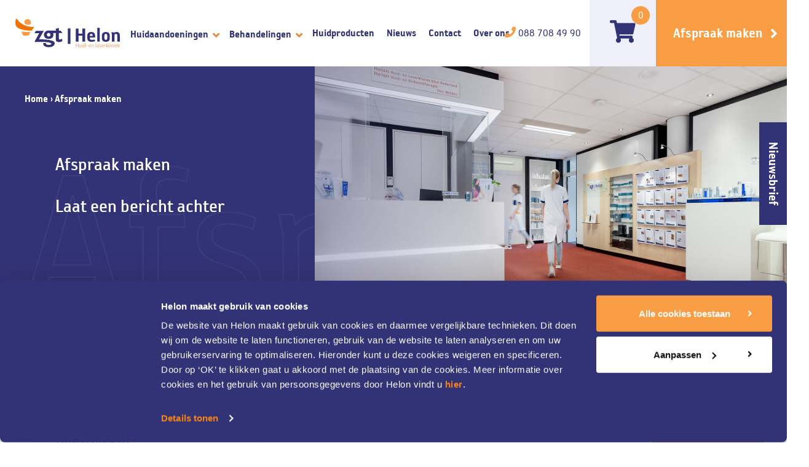

--- FILE ---
content_type: text/html; charset=UTF-8
request_url: https://helon.nl/afspraak-maken/?inzake=Melasma
body_size: 16593
content:
<!DOCTYPE html><html class="no-js"><head> <script type="text/javascript">
/* <![CDATA[ */
var gform;gform||(document.addEventListener("gform_main_scripts_loaded",function(){gform.scriptsLoaded=!0}),document.addEventListener("gform/theme/scripts_loaded",function(){gform.themeScriptsLoaded=!0}),window.addEventListener("DOMContentLoaded",function(){gform.domLoaded=!0}),gform={domLoaded:!1,scriptsLoaded:!1,themeScriptsLoaded:!1,isFormEditor:()=>"function"==typeof InitializeEditor,callIfLoaded:function(o){return!(!gform.domLoaded||!gform.scriptsLoaded||!gform.themeScriptsLoaded&&!gform.isFormEditor()||(gform.isFormEditor()&&console.warn("The use of gform.initializeOnLoaded() is deprecated in the form editor context and will be removed in Gravity Forms 3.1."),o(),0))},initializeOnLoaded:function(o){gform.callIfLoaded(o)||(document.addEventListener("gform_main_scripts_loaded",()=>{gform.scriptsLoaded=!0,gform.callIfLoaded(o)}),document.addEventListener("gform/theme/scripts_loaded",()=>{gform.themeScriptsLoaded=!0,gform.callIfLoaded(o)}),window.addEventListener("DOMContentLoaded",()=>{gform.domLoaded=!0,gform.callIfLoaded(o)}))},hooks:{action:{},filter:{}},addAction:function(o,r,e,t){gform.addHook("action",o,r,e,t)},addFilter:function(o,r,e,t){gform.addHook("filter",o,r,e,t)},doAction:function(o){gform.doHook("action",o,arguments)},applyFilters:function(o){return gform.doHook("filter",o,arguments)},removeAction:function(o,r){gform.removeHook("action",o,r)},removeFilter:function(o,r,e){gform.removeHook("filter",o,r,e)},addHook:function(o,r,e,t,n){null==gform.hooks[o][r]&&(gform.hooks[o][r]=[]);var d=gform.hooks[o][r];null==n&&(n=r+"_"+d.length),gform.hooks[o][r].push({tag:n,callable:e,priority:t=null==t?10:t})},doHook:function(r,o,e){var t;if(e=Array.prototype.slice.call(e,1),null!=gform.hooks[r][o]&&((o=gform.hooks[r][o]).sort(function(o,r){return o.priority-r.priority}),o.forEach(function(o){"function"!=typeof(t=o.callable)&&(t=window[t]),"action"==r?t.apply(null,e):e[0]=t.apply(null,e)})),"filter"==r)return e[0]},removeHook:function(o,r,t,n){var e;null!=gform.hooks[o][r]&&(e=(e=gform.hooks[o][r]).filter(function(o,r,e){return!!(null!=n&&n!=o.tag||null!=t&&t!=o.priority)}),gform.hooks[o][r]=e)}});
/* ]]> */
</script>
<title>Afspraak maken | ZGT Helon Huid &amp; Laserkliniek</title><meta charset="utf-8"><meta http-equiv="X-UA-Compatible" content="IE=edge"><meta name="viewport" content="width=device-width, initial-scale=1.0, maximum-scale=1.0, user-scalable=no"><link rel="alternate"  hreflang="nl" href="https://helon.nl/afspraak-maken/" /><meta name='robots' content='index, follow, max-image-preview:large, max-snippet:-1, max-video-preview:-1' />  <script data-cfasync="false" data-pagespeed-no-defer>var gtm4wp_datalayer_name = "dataLayer";
	var dataLayer = dataLayer || [];
	const gtm4wp_use_sku_instead = false;
	const gtm4wp_currency = 'EUR';
	const gtm4wp_product_per_impression = false;
	const gtm4wp_clear_ecommerce = false;
	const gtm4wp_datalayer_max_timeout = 2000;</script> <meta name="description" content="Afspraak maken | ZGT Helon Huid &amp; Laserkliniek | Uw Huid Is Onze Passie" /><link rel="canonical" href="https://helon.nl/afspraak-maken/" /><meta property="og:locale" content="nl_NL" /><meta property="og:type" content="article" /><meta property="og:title" content="Afspraak maken" /><meta property="og:description" content="Afspraak maken | ZGT Helon Huid &amp; Laserkliniek | Uw Huid Is Onze Passie" /><meta property="og:url" content="https://helon.nl/afspraak-maken/" /><meta property="og:site_name" content="ZGT Helon Huid &amp; Laserkliniek" /><meta property="article:modified_time" content="2020-11-16T07:40:48+00:00" /><meta name="twitter:card" content="summary_large_image" /> <script type="application/ld+json" class="yoast-schema-graph">{"@context":"https://schema.org","@graph":[{"@type":"WebPage","@id":"https://helon.nl/afspraak-maken/","url":"https://helon.nl/afspraak-maken/","name":"Afspraak maken | ZGT Helon Huid &amp; Laserkliniek","isPartOf":{"@id":"https://helon.nl/#website"},"datePublished":"2020-02-25T15:38:16+00:00","dateModified":"2020-11-16T07:40:48+00:00","description":"Afspraak maken | ZGT Helon Huid &amp; Laserkliniek | Uw Huid Is Onze Passie","breadcrumb":{"@id":"https://helon.nl/afspraak-maken/#breadcrumb"},"inLanguage":"nl-NL","potentialAction":[{"@type":"ReadAction","target":["https://helon.nl/afspraak-maken/"]}]},{"@type":"BreadcrumbList","@id":"https://helon.nl/afspraak-maken/#breadcrumb","itemListElement":[{"@type":"ListItem","position":1,"name":"Home","item":"https://helon.nl/"},{"@type":"ListItem","position":2,"name":"Afspraak maken"}]},{"@type":"WebSite","@id":"https://helon.nl/#website","url":"https://helon.nl/","name":"ZGT Helon Huid &amp; Laserkliniek","description":"","publisher":{"@id":"https://helon.nl/#organization"},"potentialAction":[{"@type":"SearchAction","target":{"@type":"EntryPoint","urlTemplate":"https://helon.nl/?s={search_term_string}"},"query-input":{"@type":"PropertyValueSpecification","valueRequired":true,"valueName":"search_term_string"}}],"inLanguage":"nl-NL"},{"@type":"Organization","@id":"https://helon.nl/#organization","name":"ZGT Helon","url":"https://helon.nl/","logo":{"@type":"ImageObject","inLanguage":"nl-NL","@id":"https://helon.nl/#/schema/logo/image/","url":"https://helon.nl/app/uploads/2020/11/Logo_top.jpg","contentUrl":"https://helon.nl/app/uploads/2020/11/Logo_top.jpg","width":234,"height":66,"caption":"ZGT Helon"},"image":{"@id":"https://helon.nl/#/schema/logo/image/"}}]}</script> <link rel='dns-prefetch' href='//www.google.com' /><link rel="alternate" title="oEmbed (JSON)" type="application/json+oembed" href="https://helon.nl/wp-json/oembed/1.0/embed?url=https%3A%2F%2Fhelon.nl%2Fafspraak-maken%2F" /><link rel="alternate" title="oEmbed (XML)" type="text/xml+oembed" href="https://helon.nl/wp-json/oembed/1.0/embed?url=https%3A%2F%2Fhelon.nl%2Fafspraak-maken%2F&#038;format=xml" /><style id='wp-img-auto-sizes-contain-inline-css' type='text/css'>img:is([sizes=auto i],[sizes^="auto," i]){contain-intrinsic-size:3000px 1500px}
/*# sourceURL=wp-img-auto-sizes-contain-inline-css */</style><link rel='stylesheet' id='sbi_styles-css' href='https://helon.nl/app/plugins/instagram-feed/css/sbi-styles.min.css' type='text/css' media='all' /><style id='wp-block-library-inline-css' type='text/css'>:root{--wp-block-synced-color:#7a00df;--wp-block-synced-color--rgb:122,0,223;--wp-bound-block-color:var(--wp-block-synced-color);--wp-editor-canvas-background:#ddd;--wp-admin-theme-color:#007cba;--wp-admin-theme-color--rgb:0,124,186;--wp-admin-theme-color-darker-10:#006ba1;--wp-admin-theme-color-darker-10--rgb:0,107,160.5;--wp-admin-theme-color-darker-20:#005a87;--wp-admin-theme-color-darker-20--rgb:0,90,135;--wp-admin-border-width-focus:2px}@media (min-resolution:192dpi){:root{--wp-admin-border-width-focus:1.5px}}.wp-element-button{cursor:pointer}:root .has-very-light-gray-background-color{background-color:#eee}:root .has-very-dark-gray-background-color{background-color:#313131}:root .has-very-light-gray-color{color:#eee}:root .has-very-dark-gray-color{color:#313131}:root .has-vivid-green-cyan-to-vivid-cyan-blue-gradient-background{background:linear-gradient(135deg,#00d084,#0693e3)}:root .has-purple-crush-gradient-background{background:linear-gradient(135deg,#34e2e4,#4721fb 50%,#ab1dfe)}:root .has-hazy-dawn-gradient-background{background:linear-gradient(135deg,#faaca8,#dad0ec)}:root .has-subdued-olive-gradient-background{background:linear-gradient(135deg,#fafae1,#67a671)}:root .has-atomic-cream-gradient-background{background:linear-gradient(135deg,#fdd79a,#004a59)}:root .has-nightshade-gradient-background{background:linear-gradient(135deg,#330968,#31cdcf)}:root .has-midnight-gradient-background{background:linear-gradient(135deg,#020381,#2874fc)}:root{--wp--preset--font-size--normal:16px;--wp--preset--font-size--huge:42px}.has-regular-font-size{font-size:1em}.has-larger-font-size{font-size:2.625em}.has-normal-font-size{font-size:var(--wp--preset--font-size--normal)}.has-huge-font-size{font-size:var(--wp--preset--font-size--huge)}.has-text-align-center{text-align:center}.has-text-align-left{text-align:left}.has-text-align-right{text-align:right}.has-fit-text{white-space:nowrap!important}#end-resizable-editor-section{display:none}.aligncenter{clear:both}.items-justified-left{justify-content:flex-start}.items-justified-center{justify-content:center}.items-justified-right{justify-content:flex-end}.items-justified-space-between{justify-content:space-between}.screen-reader-text{border:0;clip-path:inset(50%);height:1px;margin:-1px;overflow:hidden;padding:0;position:absolute;width:1px;word-wrap:normal!important}.screen-reader-text:focus{background-color:#ddd;clip-path:none;color:#444;display:block;font-size:1em;height:auto;left:5px;line-height:normal;padding:15px 23px 14px;text-decoration:none;top:5px;width:auto;z-index:100000}html :where(.has-border-color){border-style:solid}html :where([style*=border-top-color]){border-top-style:solid}html :where([style*=border-right-color]){border-right-style:solid}html :where([style*=border-bottom-color]){border-bottom-style:solid}html :where([style*=border-left-color]){border-left-style:solid}html :where([style*=border-width]){border-style:solid}html :where([style*=border-top-width]){border-top-style:solid}html :where([style*=border-right-width]){border-right-style:solid}html :where([style*=border-bottom-width]){border-bottom-style:solid}html :where([style*=border-left-width]){border-left-style:solid}html :where(img[class*=wp-image-]){height:auto;max-width:100%}:where(figure){margin:0 0 1em}html :where(.is-position-sticky){--wp-admin--admin-bar--position-offset:var(--wp-admin--admin-bar--height,0px)}@media screen and (max-width:600px){html :where(.is-position-sticky){--wp-admin--admin-bar--position-offset:0px}}

/*# sourceURL=wp-block-library-inline-css */</style><link rel='stylesheet' id='wc-blocks-style-css' href='https://helon.nl/app/plugins/woocommerce/assets/client/blocks/wc-blocks.css' type='text/css' media='all' /><style id='global-styles-inline-css' type='text/css'>:root{--wp--preset--aspect-ratio--square: 1;--wp--preset--aspect-ratio--4-3: 4/3;--wp--preset--aspect-ratio--3-4: 3/4;--wp--preset--aspect-ratio--3-2: 3/2;--wp--preset--aspect-ratio--2-3: 2/3;--wp--preset--aspect-ratio--16-9: 16/9;--wp--preset--aspect-ratio--9-16: 9/16;--wp--preset--color--black: #000000;--wp--preset--color--cyan-bluish-gray: #abb8c3;--wp--preset--color--white: #ffffff;--wp--preset--color--pale-pink: #f78da7;--wp--preset--color--vivid-red: #cf2e2e;--wp--preset--color--luminous-vivid-orange: #ff6900;--wp--preset--color--luminous-vivid-amber: #fcb900;--wp--preset--color--light-green-cyan: #7bdcb5;--wp--preset--color--vivid-green-cyan: #00d084;--wp--preset--color--pale-cyan-blue: #8ed1fc;--wp--preset--color--vivid-cyan-blue: #0693e3;--wp--preset--color--vivid-purple: #9b51e0;--wp--preset--gradient--vivid-cyan-blue-to-vivid-purple: linear-gradient(135deg,rgb(6,147,227) 0%,rgb(155,81,224) 100%);--wp--preset--gradient--light-green-cyan-to-vivid-green-cyan: linear-gradient(135deg,rgb(122,220,180) 0%,rgb(0,208,130) 100%);--wp--preset--gradient--luminous-vivid-amber-to-luminous-vivid-orange: linear-gradient(135deg,rgb(252,185,0) 0%,rgb(255,105,0) 100%);--wp--preset--gradient--luminous-vivid-orange-to-vivid-red: linear-gradient(135deg,rgb(255,105,0) 0%,rgb(207,46,46) 100%);--wp--preset--gradient--very-light-gray-to-cyan-bluish-gray: linear-gradient(135deg,rgb(238,238,238) 0%,rgb(169,184,195) 100%);--wp--preset--gradient--cool-to-warm-spectrum: linear-gradient(135deg,rgb(74,234,220) 0%,rgb(151,120,209) 20%,rgb(207,42,186) 40%,rgb(238,44,130) 60%,rgb(251,105,98) 80%,rgb(254,248,76) 100%);--wp--preset--gradient--blush-light-purple: linear-gradient(135deg,rgb(255,206,236) 0%,rgb(152,150,240) 100%);--wp--preset--gradient--blush-bordeaux: linear-gradient(135deg,rgb(254,205,165) 0%,rgb(254,45,45) 50%,rgb(107,0,62) 100%);--wp--preset--gradient--luminous-dusk: linear-gradient(135deg,rgb(255,203,112) 0%,rgb(199,81,192) 50%,rgb(65,88,208) 100%);--wp--preset--gradient--pale-ocean: linear-gradient(135deg,rgb(255,245,203) 0%,rgb(182,227,212) 50%,rgb(51,167,181) 100%);--wp--preset--gradient--electric-grass: linear-gradient(135deg,rgb(202,248,128) 0%,rgb(113,206,126) 100%);--wp--preset--gradient--midnight: linear-gradient(135deg,rgb(2,3,129) 0%,rgb(40,116,252) 100%);--wp--preset--font-size--small: 13px;--wp--preset--font-size--medium: 20px;--wp--preset--font-size--large: 36px;--wp--preset--font-size--x-large: 42px;--wp--preset--spacing--20: 0.44rem;--wp--preset--spacing--30: 0.67rem;--wp--preset--spacing--40: 1rem;--wp--preset--spacing--50: 1.5rem;--wp--preset--spacing--60: 2.25rem;--wp--preset--spacing--70: 3.38rem;--wp--preset--spacing--80: 5.06rem;--wp--preset--shadow--natural: 6px 6px 9px rgba(0, 0, 0, 0.2);--wp--preset--shadow--deep: 12px 12px 50px rgba(0, 0, 0, 0.4);--wp--preset--shadow--sharp: 6px 6px 0px rgba(0, 0, 0, 0.2);--wp--preset--shadow--outlined: 6px 6px 0px -3px rgb(255, 255, 255), 6px 6px rgb(0, 0, 0);--wp--preset--shadow--crisp: 6px 6px 0px rgb(0, 0, 0);}:where(.is-layout-flex){gap: 0.5em;}:where(.is-layout-grid){gap: 0.5em;}body .is-layout-flex{display: flex;}.is-layout-flex{flex-wrap: wrap;align-items: center;}.is-layout-flex > :is(*, div){margin: 0;}body .is-layout-grid{display: grid;}.is-layout-grid > :is(*, div){margin: 0;}:where(.wp-block-columns.is-layout-flex){gap: 2em;}:where(.wp-block-columns.is-layout-grid){gap: 2em;}:where(.wp-block-post-template.is-layout-flex){gap: 1.25em;}:where(.wp-block-post-template.is-layout-grid){gap: 1.25em;}.has-black-color{color: var(--wp--preset--color--black) !important;}.has-cyan-bluish-gray-color{color: var(--wp--preset--color--cyan-bluish-gray) !important;}.has-white-color{color: var(--wp--preset--color--white) !important;}.has-pale-pink-color{color: var(--wp--preset--color--pale-pink) !important;}.has-vivid-red-color{color: var(--wp--preset--color--vivid-red) !important;}.has-luminous-vivid-orange-color{color: var(--wp--preset--color--luminous-vivid-orange) !important;}.has-luminous-vivid-amber-color{color: var(--wp--preset--color--luminous-vivid-amber) !important;}.has-light-green-cyan-color{color: var(--wp--preset--color--light-green-cyan) !important;}.has-vivid-green-cyan-color{color: var(--wp--preset--color--vivid-green-cyan) !important;}.has-pale-cyan-blue-color{color: var(--wp--preset--color--pale-cyan-blue) !important;}.has-vivid-cyan-blue-color{color: var(--wp--preset--color--vivid-cyan-blue) !important;}.has-vivid-purple-color{color: var(--wp--preset--color--vivid-purple) !important;}.has-black-background-color{background-color: var(--wp--preset--color--black) !important;}.has-cyan-bluish-gray-background-color{background-color: var(--wp--preset--color--cyan-bluish-gray) !important;}.has-white-background-color{background-color: var(--wp--preset--color--white) !important;}.has-pale-pink-background-color{background-color: var(--wp--preset--color--pale-pink) !important;}.has-vivid-red-background-color{background-color: var(--wp--preset--color--vivid-red) !important;}.has-luminous-vivid-orange-background-color{background-color: var(--wp--preset--color--luminous-vivid-orange) !important;}.has-luminous-vivid-amber-background-color{background-color: var(--wp--preset--color--luminous-vivid-amber) !important;}.has-light-green-cyan-background-color{background-color: var(--wp--preset--color--light-green-cyan) !important;}.has-vivid-green-cyan-background-color{background-color: var(--wp--preset--color--vivid-green-cyan) !important;}.has-pale-cyan-blue-background-color{background-color: var(--wp--preset--color--pale-cyan-blue) !important;}.has-vivid-cyan-blue-background-color{background-color: var(--wp--preset--color--vivid-cyan-blue) !important;}.has-vivid-purple-background-color{background-color: var(--wp--preset--color--vivid-purple) !important;}.has-black-border-color{border-color: var(--wp--preset--color--black) !important;}.has-cyan-bluish-gray-border-color{border-color: var(--wp--preset--color--cyan-bluish-gray) !important;}.has-white-border-color{border-color: var(--wp--preset--color--white) !important;}.has-pale-pink-border-color{border-color: var(--wp--preset--color--pale-pink) !important;}.has-vivid-red-border-color{border-color: var(--wp--preset--color--vivid-red) !important;}.has-luminous-vivid-orange-border-color{border-color: var(--wp--preset--color--luminous-vivid-orange) !important;}.has-luminous-vivid-amber-border-color{border-color: var(--wp--preset--color--luminous-vivid-amber) !important;}.has-light-green-cyan-border-color{border-color: var(--wp--preset--color--light-green-cyan) !important;}.has-vivid-green-cyan-border-color{border-color: var(--wp--preset--color--vivid-green-cyan) !important;}.has-pale-cyan-blue-border-color{border-color: var(--wp--preset--color--pale-cyan-blue) !important;}.has-vivid-cyan-blue-border-color{border-color: var(--wp--preset--color--vivid-cyan-blue) !important;}.has-vivid-purple-border-color{border-color: var(--wp--preset--color--vivid-purple) !important;}.has-vivid-cyan-blue-to-vivid-purple-gradient-background{background: var(--wp--preset--gradient--vivid-cyan-blue-to-vivid-purple) !important;}.has-light-green-cyan-to-vivid-green-cyan-gradient-background{background: var(--wp--preset--gradient--light-green-cyan-to-vivid-green-cyan) !important;}.has-luminous-vivid-amber-to-luminous-vivid-orange-gradient-background{background: var(--wp--preset--gradient--luminous-vivid-amber-to-luminous-vivid-orange) !important;}.has-luminous-vivid-orange-to-vivid-red-gradient-background{background: var(--wp--preset--gradient--luminous-vivid-orange-to-vivid-red) !important;}.has-very-light-gray-to-cyan-bluish-gray-gradient-background{background: var(--wp--preset--gradient--very-light-gray-to-cyan-bluish-gray) !important;}.has-cool-to-warm-spectrum-gradient-background{background: var(--wp--preset--gradient--cool-to-warm-spectrum) !important;}.has-blush-light-purple-gradient-background{background: var(--wp--preset--gradient--blush-light-purple) !important;}.has-blush-bordeaux-gradient-background{background: var(--wp--preset--gradient--blush-bordeaux) !important;}.has-luminous-dusk-gradient-background{background: var(--wp--preset--gradient--luminous-dusk) !important;}.has-pale-ocean-gradient-background{background: var(--wp--preset--gradient--pale-ocean) !important;}.has-electric-grass-gradient-background{background: var(--wp--preset--gradient--electric-grass) !important;}.has-midnight-gradient-background{background: var(--wp--preset--gradient--midnight) !important;}.has-small-font-size{font-size: var(--wp--preset--font-size--small) !important;}.has-medium-font-size{font-size: var(--wp--preset--font-size--medium) !important;}.has-large-font-size{font-size: var(--wp--preset--font-size--large) !important;}.has-x-large-font-size{font-size: var(--wp--preset--font-size--x-large) !important;}
/*# sourceURL=global-styles-inline-css */</style><style id='classic-theme-styles-inline-css' type='text/css'>/*! This file is auto-generated */
.wp-block-button__link{color:#fff;background-color:#32373c;border-radius:9999px;box-shadow:none;text-decoration:none;padding:calc(.667em + 2px) calc(1.333em + 2px);font-size:1.125em}.wp-block-file__button{background:#32373c;color:#fff;text-decoration:none}
/*# sourceURL=/wp-includes/css/classic-themes.min.css */</style><style id='woocommerce-inline-inline-css' type='text/css'>.woocommerce form .form-row .required { visibility: visible; }
/*# sourceURL=woocommerce-inline-inline-css */</style><link rel='stylesheet' id='spu-public-css-css' href='https://helon.nl/app/plugins/popups/public/assets/css/public.css' type='text/css' media='all' /><link rel='stylesheet' id='swatches-and-photos-css' href='https://helon.nl/app/plugins/woocommerce-variation-swatches-and-photos/assets/css/swatches-and-photos.css' type='text/css' media='all' /><link rel='stylesheet' id='brands-styles-css' href='https://helon.nl/app/plugins/woocommerce/assets/css/brands.css' type='text/css' media='all' /><link rel='stylesheet' id='all-css-css' href='https://helon.nl/app/themes/helon/css/all.css' type='text/css' media='all' /><link rel='stylesheet' id='prdctfltr-css' href='https://helon.nl/app/plugins/prdctfltr/includes/css/styles.css' type='text/css' media='all' /> <script type="text/javascript" src="https://helon.nl/wp-includes/js/jquery/jquery.min.js" id="jquery-core-js"></script> <script type="text/javascript" src="https://helon.nl/wp-includes/js/jquery/jquery-migrate.min.js" id="jquery-migrate-js"></script> <script type="text/javascript" src="https://helon.nl/app/plugins/woocommerce/assets/js/jquery-blockui/jquery.blockUI.min.js" id="wc-jquery-blockui-js" defer="defer" data-wp-strategy="defer"></script> <script type="text/javascript" src="https://helon.nl/app/plugins/woocommerce/assets/js/js-cookie/js.cookie.min.js" id="wc-js-cookie-js" defer="defer" data-wp-strategy="defer"></script> <script type="text/javascript" id="woocommerce-js-extra">var woocommerce_params = {"ajax_url":"/wp-admin/admin-ajax.php","wc_ajax_url":"/?wc-ajax=%%endpoint%%","i18n_password_show":"Wachtwoord weergeven","i18n_password_hide":"Wachtwoord verbergen"};
//# sourceURL=woocommerce-js-extra</script> <script type="text/javascript" src="https://helon.nl/app/plugins/woocommerce/assets/js/frontend/woocommerce.min.js" id="woocommerce-js" defer="defer" data-wp-strategy="defer"></script> <script type="text/javascript" defer='defer' src="https://helon.nl/app/plugins/gravityforms/js/jquery.json.min.js" id="gform_json-js"></script> <script type="text/javascript" id="gform_gravityforms-js-extra">var gf_global = {"gf_currency_config":{"name":"Euro","symbol_left":"","symbol_right":"&#8364;","symbol_padding":" ","thousand_separator":".","decimal_separator":",","decimals":2,"code":"EUR"},"base_url":"https://helon.nl/app/plugins/gravityforms","number_formats":[],"spinnerUrl":"https://helon.nl/app/plugins/gravityforms/images/spinner.svg","version_hash":"1a419a11ca8563047c1c9421505e199b","strings":{"newRowAdded":"Nieuwe rij toegevoegd.","rowRemoved":"Rij verwijderd","formSaved":"Het formulier is opgeslagen. De inhoud bevat de link om terug te keren en het formulier in te vullen."}};
var gform_i18n = {"datepicker":{"days":{"monday":"Ma","tuesday":"Di","wednesday":"Wo","thursday":"Do","friday":"Vr","saturday":"Za","sunday":"Zo"},"months":{"january":"Januari","february":"Februari","march":"Maart","april":"April","may":"Mei","june":"Juni","july":"Juli","august":"Augustus","september":"September","october":"Oktober","november":"November","december":"December"},"firstDay":1,"iconText":"Selecteer een datum"}};
var gf_legacy_multi = {"1":"1"};
var gform_gravityforms = {"strings":{"invalid_file_extension":"Dit bestandstype is niet toegestaan. Moet \u00e9\u00e9n van de volgende zijn:","delete_file":"Dit bestand verwijderen","in_progress":"in behandeling","file_exceeds_limit":"Bestand overschrijdt limiet bestandsgrootte","illegal_extension":"Dit type bestand is niet toegestaan.","max_reached":"Maximale aantal bestanden bereikt","unknown_error":"Er was een probleem bij het opslaan van het bestand op de server","currently_uploading":"Wacht tot het uploaden is voltooid","cancel":"Annuleren","cancel_upload":"Deze upload annuleren","cancelled":"Geannuleerd","error":"Fout","message":"Bericht"},"vars":{"images_url":"https://helon.nl/app/plugins/gravityforms/images"}};
//# sourceURL=gform_gravityforms-js-extra</script> <script type="text/javascript" id="gform_gravityforms-js-before">
//# sourceURL=gform_gravityforms-js-before</script> <script type="text/javascript" defer='defer' src="https://helon.nl/app/plugins/gravityforms/js/gravityforms.min.js" id="gform_gravityforms-js"></script> <script type="text/javascript" defer='defer' src="https://www.google.com/recaptcha/api.js?hl=nl&amp;ver=6.9#038;render=explicit" id="gform_recaptcha-js"></script> <script type="text/javascript" defer='defer' src="https://helon.nl/app/plugins/gravityforms/assets/js/dist/utils.min.js" id="gform_gravityforms_utils-js"></script> <link rel="https://api.w.org/" href="https://helon.nl/wp-json/" /><link rel="alternate" title="JSON" type="application/json" href="https://helon.nl/wp-json/wp/v2/pages/46" /><script>document.createElement( "picture" );if(!window.HTMLPictureElement && document.addEventListener) {window.addEventListener("DOMContentLoaded", function() {var s = document.createElement("script");s.src = "https://helon.nl/app/plugins/webp-express/js/picturefill.min.js";document.body.appendChild(s);});}</script> 
 <script data-cfasync="false" data-pagespeed-no-defer type="text/javascript">var dataLayer_content = {"pagePostType":"page","pagePostType2":"single-page","pagePostAuthor":"inventus.online","customerTotalOrders":0,"customerTotalOrderValue":0,"customerFirstName":"","customerLastName":"","customerBillingFirstName":"","customerBillingLastName":"","customerBillingCompany":"","customerBillingAddress1":"","customerBillingAddress2":"","customerBillingCity":"","customerBillingState":"","customerBillingPostcode":"","customerBillingCountry":"","customerBillingEmail":"","customerBillingEmailHash":"","customerBillingPhone":"","customerShippingFirstName":"","customerShippingLastName":"","customerShippingCompany":"","customerShippingAddress1":"","customerShippingAddress2":"","customerShippingCity":"","customerShippingState":"","customerShippingPostcode":"","customerShippingCountry":""};
	dataLayer.push( dataLayer_content );</script> <script data-cfasync="false" data-pagespeed-no-defer type="text/javascript">(function(w,d,s,l,i){w[l]=w[l]||[];w[l].push({'gtm.start':
new Date().getTime(),event:'gtm.js'});var f=d.getElementsByTagName(s)[0],
j=d.createElement(s),dl=l!='dataLayer'?'&l='+l:'';j.async=true;j.src=
'//www.googletagmanager.com/gtm.js?id='+i+dl;f.parentNode.insertBefore(j,f);
})(window,document,'script','dataLayer','GTM-WG3DD45');</script>  <script type="application/ld+json">{
		  "@context": "https://schema.org",
		  "@type": "Organization",
		  "url": "https://helon.nl",
		  "logo": "https://helon.nl/app/themes/helon/images/logo-helon.svg"
		}</script>  <script type="application/ld+json">{
		  "@context": "https://schema.org",
		  "@type": "Organization",
		  "name": "ZGT Helon Huid &amp; Laserkliniek",
		  "url": "https://helon.nl",
		  "sameAs": [

		  	
		  		"https://www.facebook.com/ZGT-Helon-129011323874934/",
		  	
		  		"https://www.instagram.com/zgthelon/"
		  			  	
		  ]
		}</script>  <script type="application/ld+json">{
		  "@context": "https://schema.org",
		  "@type": "Organization",
		  "url": "https://helon.nl",
		  "contactPoint": [
		    { "@type": "ContactPoint",
		      "telephone": "0887084990",
		      "contactType": "sales"
		    }
		  ]
		}</script> <noscript><style>.woocommerce-product-gallery{ opacity: 1 !important; }</style></noscript><style type="text/css">.recentcomments a{display:inline !important;padding:0 !important;margin:0 !important;}</style><link rel="icon" href="https://helon.nl/app/uploads/2020/11/cropped-favicon-helon-32x32.png" sizes="32x32" /><link rel="icon" href="https://helon.nl/app/uploads/2020/11/cropped-favicon-helon-192x192.png" sizes="192x192" /><link rel="apple-touch-icon" href="https://helon.nl/app/uploads/2020/11/cropped-favicon-helon-180x180.png" /><meta name="msapplication-TileImage" content="https://helon.nl/app/uploads/2020/11/cropped-favicon-helon-270x270.png" /><meta name="generator" content="XforWooCommerce.com - Product Filter for WooCommerce"/> <script type="application/ld+json" id="shopReview">{
	    "@context" : "http://schema.org/",
	    "@type"    : "Product",
		"name"	   : "Beoordelingen ZGT Helon",
	    "aggregateRating": {
	        "@type"       : "AggregateRating",
	        "ratingValue" : "9.2",
	        "bestRating"  : "10",
	        "reviewCount" : "42"
	    }
	}</script> </head><body class="wp-singular page-template-default page page-id-46 wp-theme-helon theme-helon woocommerce-no-js chrome"> <noscript><iframe src="https://www.googletagmanager.com/ns.html?id=GTM-WG3DD45" height="0" width="0" style="display:none;visibility:hidden" aria-hidden="true"></iframe></noscript><header class="header"><div class="container-fluid"><div class="row"><div class="col-xs-12"><div class="inner-header"><figure class="logo"> <a href="https://helon.nl"> <img src="https://helon.nl/app/themes/helon/images/logo-helon.svg" alt="ZGT Helon Huid &amp; Laserkliniek" /> </a></figure><nav class="main-nav hidden-xs hidden-sm"><ul><li class="has-submenu"> <a href="https://helon.nl/aandoeningen/"> Huidaandoeningen </a><div class="panel"><div class="col"><ul><li> <a href="https://helon.nl/aandoeningen/acne/"> Acne </a><ul><li> <a href="https://helon.nl/aandoeningen/acne/acne-comedonica/"> Acne comedonica </a></li><li> <a href="https://helon.nl/aandoeningen/acne/acne-conglobata/"> Acne conglobata </a></li><li> <a href="https://helon.nl/aandoeningen/acne/acne-excoriee-des-jeunes-filles/"> Acne excoriée (des jeunes filles) </a></li><li> <a href="https://helon.nl/aandoeningen/acne/acne-inversa/"> Acne inversa </a></li><li> <a href="https://helon.nl/aandoeningen/acne/acne-tarda/"> Acne tarda </a></li><li> <a href="https://helon.nl/aandoeningen/acne/acne-vulgaris/"> Acne vulgaris </a></li><li> <a href="https://helon.nl/aandoeningen/acne/acnelittekens/"> Acnelittekens </a></li><li> <a href="https://helon.nl/aandoeningen/acne/gerstekorrels/"> Gerstekorrels </a></li><li> <a href="https://helon.nl/aandoeningen/acne/grove-porien/"> Grove poriën </a></li><li> <a href="https://helon.nl/aandoeningen/acne/keratosis-pilaris/"> Keratosis pilaris </a></li><li> <a href="https://helon.nl/aandoeningen/acne/post-inflammatoire-hyperpigmentatie/"> Post-inflammatoire hyperpigmentatie </a></li><li> <a href="https://helon.nl/aandoeningen/acne/rosacea/"> Rosacea </a></li></ul></li></ul></div><div class="col"><ul><li> <a href="https://helon.nl/aandoeningen/huidveroudering/"> Huidveroudering </a><ul><li> <a href="https://helon.nl/aandoeningen/huidveroudering/ouderdomsvlekken/"> Ouderdomsvlekken </a></li><li> <a href="https://helon.nl/aandoeningen/huidveroudering/ouderdomswratten/"> Ouderdomswratten </a></li><li> <a href="https://helon.nl/aandoeningen/huidveroudering/rimpels/"> Rimpels </a></li><li> <a href="https://helon.nl/aandoeningen/huidveroudering/zonschade/"> Zonschade </a></li></ul></li></ul></div><div class="col"><ul><li> <a href="https://helon.nl/aandoeningen/roodheid/"> Roodheid </a><ul><li> <a href="https://helon.nl/aandoeningen/roodheid/couperose/"> Couperose </a></li><li> <a href="https://helon.nl/aandoeningen/roodheid/kersenwratjes/"> Kersenwratjes </a></li><li> <a href="https://helon.nl/aandoeningen/roodheid/ooievaarsbeet/"> Ooievaarsbeet </a></li><li> <a href="https://helon.nl/aandoeningen/roodheid/poikiloderma-van-civatte/"> Poikiloderma van Civatte </a></li><li> <a href="https://helon.nl/aandoeningen/acne/rosacea/"> Rosacea </a></li><li> <a href="https://helon.nl/aandoeningen/roodheid/spider-naevus/"> Spider naevus </a></li><li> <a href="https://helon.nl/aandoeningen/roodheid/venous-lake/"> Venous lake </a></li><li> <a href="https://helon.nl/aandoeningen/roodheid/wijnvlekken/"> Wijnvlekken </a></li></ul></li></ul></div><div class="col"><ul><li> <a href="https://helon.nl/aandoeningen/pigmentvlekken/"> Pigmentvlekken </a><ul><li> <a href="https://helon.nl/aandoeningen/pigmentvlekken/cafe-au-lait-macula/"> Café au lait macula </a></li><li> <a href="https://helon.nl/aandoeningen/pigmentvlekken/melasma/"> Melasma </a></li><li> <a href="https://helon.nl/aandoeningen/huidveroudering/ouderdomsvlekken/"> Ouderdomsvlekken </a></li><li> <a href="https://helon.nl/aandoeningen/huidveroudering/ouderdomswratten/"> Ouderdomswratten </a></li><li> <a href="https://helon.nl/aandoeningen/roodheid/poikiloderma-van-civatte/"> Poikiloderma van Civatte </a></li><li> <a href="https://helon.nl/aandoeningen/acne/post-inflammatoire-hyperpigmentatie/"> Post-inflammatoire hyperpigmentatie </a></li><li> <a href="https://helon.nl/aandoeningen/pigmentvlekken/sproeten/"> Sproeten </a></li></ul></li></ul></div><div class="col"><ul><li> <a href="https://helon.nl/aandoeningen/ongewenste-haargroei/"> Ongewenste haargroei </a><ul><li> <a href="https://helon.nl/aandoeningen/ongewenste-haargroei/haarnestcyste/"> Haarnestcyste </a></li><li> <a href="https://helon.nl/aandoeningen/ongewenste-haargroei/hidradenitis-suppurativa/"> Hidradenitis suppurativa </a></li><li> <a href="https://helon.nl/aandoeningen/ongewenste-haargroei/hirsutisme/"> Hirsutisme </a></li><li> <a href="https://helon.nl/aandoeningen/ongewenste-haargroei/hypertrichosis/"> Hypertrichosis </a></li><li> <a href="https://helon.nl/aandoeningen/ongewenste-haargroei/ingegroeide-haren/"> Ingegroeide haren </a></li><li> <a href="https://helon.nl/aandoeningen/ongewenste-haargroei/overbeharing/"> Overbeharing </a></li><li> <a href="https://helon.nl/aandoeningen/ongewenste-haargroei/pseudofolliculitis-barbae/"> Pseudofolliculitis barbae </a></li></ul></li></ul></div><div class="col"><ul><li> <a href="https://helon.nl/aandoeningen/huidoneffenheden/"> Huidoneffenheden </a><ul><li> <a href="https://helon.nl/aandoeningen/huidoneffenheden/dermatosis-papulosa-nigra/"> Dermatosis papulosa nigra </a></li><li> <a href="https://helon.nl/aandoeningen/huidveroudering/ouderdomswratten/"> Ouderdomswratten </a></li><li> <a href="https://helon.nl/aandoeningen/huidoneffenheden/steelwratjes/"> Steelwratjes </a></li><li> <a href="https://helon.nl/aandoeningen/huidoneffenheden/talgklierhyperplasie/"> Talgklierhyperplasie </a></li><li> <a href="https://helon.nl/aandoeningen/huidoneffenheden/wratten/"> Wratten </a></li><li> <a href="https://helon.nl/aandoeningen/huidoneffenheden/xanthelasma/"> Xanthelasma </a></li></ul></li></ul></div><div class="col"><ul><li> <a href="https://helon.nl/aandoeningen/littekens/"> Littekens </a><ul><li> <a href="https://helon.nl/aandoeningen/acne/acnelittekens/"> Acnelittekens </a></li><li> <a href="https://helon.nl/aandoeningen/littekens/atrofisch-litteken/"> Atrofisch litteken </a></li><li> <a href="https://helon.nl/aandoeningen/littekens/automutilatie-littekens/"> Automutilatie littekens </a></li><li> <a href="https://helon.nl/aandoeningen/littekens/chirurgisch-litteken/"> Chirurgisch litteken </a></li><li> <a href="https://helon.nl/aandoeningen/littekens/hypertrofisch-litteken/"> Hypertrofisch litteken </a></li><li> <a href="https://helon.nl/aandoeningen/littekens/keizersnede-litteken/"> Keizersnede litteken </a></li><li> <a href="https://helon.nl/aandoeningen/littekens/keloid-litteken/"> Keloïd litteken </a></li><li> <a href="https://helon.nl/aandoeningen/littekens/rood-litteken/"> Rood litteken </a></li><li> <a href="https://helon.nl/aandoeningen/littekens/striae/"> Striae </a></li></ul></li></ul></div><div class="col"><ul><li> <a href="https://helon.nl/aandoeningen/overige-huidaandoeningen/"> Overige huidaandoeningen </a><ul><li> <a href="https://helon.nl/aandoeningen/overige-huidaandoeningen/alopecia-areata/"> Alopecia areata </a></li><li> <a href="https://helon.nl/aandoeningen/overige-huidaandoeningen/beenvaatjes/"> Beenvaatjes </a></li><li> <a href="https://helon.nl/aandoeningen/overige-huidaandoeningen/bestralingspuntjes/"> Bestralingspuntjes </a></li><li> <a href="https://helon.nl/aandoeningen/overige-huidaandoeningen/golfbalkin/"> Golfbalkin </a></li><li> <a href="https://helon.nl/aandoeningen/overige-huidaandoeningen/gummy-smile/"> Gummy smile </a></li><li> <a href="https://helon.nl/aandoeningen/overige-huidaandoeningen/ongewenste-permanente-make-up/"> Ongewenste permanente make-up </a></li><li> <a href="https://helon.nl/aandoeningen/overige-huidaandoeningen/ongewenste-tatoeages/"> Ongewenste tatoeages </a></li><li> <a href="https://helon.nl/aandoeningen/overige-huidaandoeningen/schimmelnagels/"> Schimmelnagels </a></li><li> <a href="https://helon.nl/aandoeningen/overige-huidaandoeningen/vitiligo/"> Vitiligo </a></li></ul></li></ul></div></div></li><li class="has-submenu"> <a href="https://helon.nl/behandelingen/"> Behandelingen </a><div class="panel"><div class="col"><ul><li> <a href="https://helon.nl/behandelingen/acnetherapie/"> Acnetherapie </a></li><li> <a href="https://helon.nl/behandelingen/camouflagetherapie/"> Camouflagetherapie </a></li><li> <a href="https://helon.nl/behandelingen/coagulatie/"> Coagulatie </a></li><li> <a href="https://helon.nl/behandelingen/dieptereiniging/"> Dieptereiniging </a></li><li> <a href="https://helon.nl/behandelingen/elektrische-epilatie/"> Elektrische epilatie </a></li><li> <a href="https://helon.nl/behandelingen/fractionele-laserbehandeling/"> Fractionele laserbehandeling </a></li></ul></div><div class="col"><ul><li> <a href="https://helon.nl/behandelingen/injectables/"> Injectables </a></li><li> <a href="https://helon.nl/behandelingen/ipl/"> IPL behandeling </a></li><li> <a href="https://helon.nl/behandelingen/laserontharing/"> Laserontharing </a></li><li> <a href="https://helon.nl/behandelingen/littekentherapie/"> Littekentherapie </a></li><li> <a href="https://helon.nl/behandelingen/medische-tatoeage/"> Medische tatoeage </a></li><li> <a href="https://helon.nl/behandelingen/microneedling/"> Microneedling </a></li></ul></div><div class="col"><ul><li> <a href="https://helon.nl/behandelingen/peelings/"> Peelings </a></li><li> <a href="https://helon.nl/behandelingen/permanente-make-up/"> Permanente make-up </a></li><li> <a href="https://helon.nl/behandelingen/pigmentlaserbehandeling/"> Pigmentlaserbehandeling </a></li><li> <a href="https://helon.nl/behandelingen/schimmelnagel-laserbehandeling/"> Schimmelnagel laserbehandeling </a></li><li> <a href="https://helon.nl/behandelingen/transgender-ontharing/"> Transgender ontharing </a></li></ul></div><div class="col"><ul><li> <a href="https://helon.nl/behandelingen/vaatlaserbehandeling/"> Vaatlaserbehandeling </a></li><li> <a href="https://helon.nl/behandelingen/vaatlaserbehandeling-voor-beenvaatjes/"> Vaatlaserbehandeling voor beenvaatjes </a></li><li> <a href="https://helon.nl/behandelingen/wratten/"> Vaatlaserbehandeling voor wratten </a></li><li> <a href="https://helon.nl/behandelingen/verwijderen-tatoeages/"> Verwijderen tatoeages </a></li><li> <a href="https://helon.nl/behandelingen/zo-skin-health-huidverbeterende-producten/"> ZO Skin Health huidverbeterende producten </a></li></ul></div></div></li><li > <a href="https://helon.nl/producten/"> Huidproducten </a></li><li > <a href="https://helon.nl/category/nieuws/"> Nieuws </a></li><li > <a href="https://helon.nl/contact/"> Contact </a></li><li > <a href="https://helon.nl/over-ons/"> Over ons </a></li></ul></nav><div class="review" id="scrollToFooter"> <picture><source srcset="https://helon.nl/app/webp-express/webp-images/themes/helon/images/stars.jpg.webp" type="image/webp"><img class="qualiview-logo webpexpress-processed" src="https://helon.nl/app/themes/helon/images/stars.jpg" alt="Stars reviews"></picture> <span class="text">9.3 van 10</span></div><div class="quick-contact hidden-md"> <a href="tel://088 708 49 90"> <i class="fas fa-phone"></i> <span>088 708 49 90</span> </a></div><div class="quote-header"> <a href="https://helon.nl/offerte-aanvragen/"> <i class="fas fa-shopping-cart"></i> <span class="count"> 0 </span> </a></div> <a href="https://helon.nl/afspraak-maken/" class="button appointment-button hidden-xs hidden-sm"> Afspraak maken </a> <a class="mobile-nav-toggle hidden-md hidden-lg"><div class="burger"><div class="line"></div><div class="line"></div><div class="line"></div></div> </a></div></div></div></div></header><div class="header-offset"></div><div class="mobile-nav-wrapper"><nav class="mobile-nav"><div class="menu-mobielmenu-container"><ul id="menu-mobielmenu" class="menu"><li><a href="https://helon.nl/">Home</a><span class="toggle-submenu"><i class="fa fa-angle-right" aria-hidden="true"></i></span></li><li class="menu-item-has-children"><a href="https://helon.nl/aandoeningen/">Huidaandoeningen</a><span class="toggle-submenu"><i class="fa fa-angle-right" aria-hidden="true"></i></span><ul class="sub-menu"><li class="menu-item-has-children"><a href="https://helon.nl/aandoeningen/acne/">Acne</a><span class="toggle-submenu"><i class="fa fa-angle-right" aria-hidden="true"></i></span><ul class="sub-menu"><li><a href="https://helon.nl/aandoeningen/acne/acne-comedonica/">Acne comedonica</a><span class="toggle-submenu"><i class="fa fa-angle-right" aria-hidden="true"></i></span></li><li><a href="https://helon.nl/aandoeningen/acne/acne-conglobata/">Acne conglobata</a><span class="toggle-submenu"><i class="fa fa-angle-right" aria-hidden="true"></i></span></li><li><a href="https://helon.nl/aandoeningen/acne/acne-excoriee-des-jeunes-filles/">Acne excoriée (des jeunes filles)</a><span class="toggle-submenu"><i class="fa fa-angle-right" aria-hidden="true"></i></span></li><li><a href="https://helon.nl/aandoeningen/acne/acne-inversa/">Acne inversa</a><span class="toggle-submenu"><i class="fa fa-angle-right" aria-hidden="true"></i></span></li><li><a href="https://helon.nl/aandoeningen/acne/acne-tarda/">Acne tarda</a><span class="toggle-submenu"><i class="fa fa-angle-right" aria-hidden="true"></i></span></li><li><a href="https://helon.nl/aandoeningen/acne/acne-vulgaris/">Acne vulgaris</a><span class="toggle-submenu"><i class="fa fa-angle-right" aria-hidden="true"></i></span></li><li><a href="https://helon.nl/aandoeningen/acne/acnelittekens/">Acnelittekens</a><span class="toggle-submenu"><i class="fa fa-angle-right" aria-hidden="true"></i></span></li><li><a href="https://helon.nl/aandoeningen/acne/gerstekorrels/">Gerstekorrels</a><span class="toggle-submenu"><i class="fa fa-angle-right" aria-hidden="true"></i></span></li><li><a href="https://helon.nl/aandoeningen/acne/grove-porien/">Grove poriën</a><span class="toggle-submenu"><i class="fa fa-angle-right" aria-hidden="true"></i></span></li><li><a href="https://helon.nl/aandoeningen/acne/keratosis-pilaris/">Keratosis pilaris</a><span class="toggle-submenu"><i class="fa fa-angle-right" aria-hidden="true"></i></span></li><li><a href="https://helon.nl/aandoeningen/acne/post-inflammatoire-hyperpigmentatie/">Post-inflammatoire hyperpigmentatie</a><span class="toggle-submenu"><i class="fa fa-angle-right" aria-hidden="true"></i></span></li><li><a href="https://helon.nl/aandoeningen/acne/rosacea/">Rosacea</a><span class="toggle-submenu"><i class="fa fa-angle-right" aria-hidden="true"></i></span></li></ul></li><li class="menu-item-has-children"><a href="https://helon.nl/aandoeningen/huidveroudering/">Huidveroudering</a><span class="toggle-submenu"><i class="fa fa-angle-right" aria-hidden="true"></i></span><ul class="sub-menu"><li><a href="https://helon.nl/aandoeningen/huidveroudering/ouderdomsvlekken/">Ouderdomsvlekken</a><span class="toggle-submenu"><i class="fa fa-angle-right" aria-hidden="true"></i></span></li><li><a href="https://helon.nl/aandoeningen/huidveroudering/ouderdomswratten/">Ouderdomswratten</a><span class="toggle-submenu"><i class="fa fa-angle-right" aria-hidden="true"></i></span></li><li><a href="https://helon.nl/aandoeningen/huidveroudering/rimpels/">Rimpels</a><span class="toggle-submenu"><i class="fa fa-angle-right" aria-hidden="true"></i></span></li><li><a href="https://helon.nl/aandoeningen/huidveroudering/zonschade/">Zonschade</a><span class="toggle-submenu"><i class="fa fa-angle-right" aria-hidden="true"></i></span></li></ul></li><li class="menu-item-has-children"><a href="https://helon.nl/aandoeningen/roodheid/">Roodheid</a><span class="toggle-submenu"><i class="fa fa-angle-right" aria-hidden="true"></i></span><ul class="sub-menu"><li><a href="https://helon.nl/aandoeningen/roodheid/couperose/">Couperose</a><span class="toggle-submenu"><i class="fa fa-angle-right" aria-hidden="true"></i></span></li><li><a href="https://helon.nl/aandoeningen/roodheid/kersenwratjes/">Kersenwratjes</a><span class="toggle-submenu"><i class="fa fa-angle-right" aria-hidden="true"></i></span></li><li><a href="https://helon.nl/aandoeningen/roodheid/ooievaarsbeet/">Ooievaarsbeet</a><span class="toggle-submenu"><i class="fa fa-angle-right" aria-hidden="true"></i></span></li><li><a href="https://helon.nl/aandoeningen/roodheid/poikiloderma-van-civatte/">Poikiloderma van Civatte</a><span class="toggle-submenu"><i class="fa fa-angle-right" aria-hidden="true"></i></span></li><li><a href="https://helon.nl/aandoeningen/acne/rosacea/">Rosacea</a><span class="toggle-submenu"><i class="fa fa-angle-right" aria-hidden="true"></i></span></li><li><a href="https://helon.nl/aandoeningen/roodheid/spider-naevus/">Spider naevus</a><span class="toggle-submenu"><i class="fa fa-angle-right" aria-hidden="true"></i></span></li><li><a href="https://helon.nl/aandoeningen/roodheid/venous-lake/">Venous lake</a><span class="toggle-submenu"><i class="fa fa-angle-right" aria-hidden="true"></i></span></li><li><a href="https://helon.nl/aandoeningen/roodheid/wijnvlekken/">Wijnvlekken</a><span class="toggle-submenu"><i class="fa fa-angle-right" aria-hidden="true"></i></span></li></ul></li><li class="menu-item-has-children"><a href="https://helon.nl/aandoeningen/pigmentvlekken/">Pigmentvlekken</a><span class="toggle-submenu"><i class="fa fa-angle-right" aria-hidden="true"></i></span><ul class="sub-menu"><li><a href="https://helon.nl/aandoeningen/pigmentvlekken/cafe-au-lait-macula/">Café au lait macula</a><span class="toggle-submenu"><i class="fa fa-angle-right" aria-hidden="true"></i></span></li><li><a href="https://helon.nl/aandoeningen/pigmentvlekken/melasma/">Melasma</a><span class="toggle-submenu"><i class="fa fa-angle-right" aria-hidden="true"></i></span></li><li><a href="https://helon.nl/aandoeningen/huidveroudering/ouderdomsvlekken/">Ouderdomsvlekken</a><span class="toggle-submenu"><i class="fa fa-angle-right" aria-hidden="true"></i></span></li><li><a href="https://helon.nl/aandoeningen/huidveroudering/ouderdomswratten/">Ouderdomswratten</a><span class="toggle-submenu"><i class="fa fa-angle-right" aria-hidden="true"></i></span></li><li><a href="https://helon.nl/aandoeningen/roodheid/poikiloderma-van-civatte/">Poikiloderma van Civatte</a><span class="toggle-submenu"><i class="fa fa-angle-right" aria-hidden="true"></i></span></li><li><a href="https://helon.nl/aandoeningen/acne/post-inflammatoire-hyperpigmentatie/">Post-inflammatoire hyperpigmentatie</a><span class="toggle-submenu"><i class="fa fa-angle-right" aria-hidden="true"></i></span></li><li><a href="https://helon.nl/aandoeningen/pigmentvlekken/sproeten/">Sproeten</a><span class="toggle-submenu"><i class="fa fa-angle-right" aria-hidden="true"></i></span></li></ul></li><li class="menu-item-has-children"><a href="https://helon.nl/aandoeningen/ongewenste-haargroei/">Ongewenste haargroei</a><span class="toggle-submenu"><i class="fa fa-angle-right" aria-hidden="true"></i></span><ul class="sub-menu"><li><a href="https://helon.nl/aandoeningen/ongewenste-haargroei/haarnestcyste/">Haarnestcyste</a><span class="toggle-submenu"><i class="fa fa-angle-right" aria-hidden="true"></i></span></li><li><a href="https://helon.nl/aandoeningen/ongewenste-haargroei/hidradenitis-suppurativa/">Hidradenitis suppurativa</a><span class="toggle-submenu"><i class="fa fa-angle-right" aria-hidden="true"></i></span></li><li><a href="https://helon.nl/aandoeningen/ongewenste-haargroei/hirsutisme/">Hirsutisme</a><span class="toggle-submenu"><i class="fa fa-angle-right" aria-hidden="true"></i></span></li><li><a href="https://helon.nl/aandoeningen/ongewenste-haargroei/hypertrichosis/">Hypertrichosis</a><span class="toggle-submenu"><i class="fa fa-angle-right" aria-hidden="true"></i></span></li><li><a href="https://helon.nl/aandoeningen/ongewenste-haargroei/ingegroeide-haren/">Ingegroeide haren</a><span class="toggle-submenu"><i class="fa fa-angle-right" aria-hidden="true"></i></span></li><li><a href="https://helon.nl/aandoeningen/ongewenste-haargroei/overbeharing/">Overbeharing</a><span class="toggle-submenu"><i class="fa fa-angle-right" aria-hidden="true"></i></span></li><li><a href="https://helon.nl/aandoeningen/ongewenste-haargroei/pseudofolliculitis-barbae/">Pseudofolliculitis barbae</a><span class="toggle-submenu"><i class="fa fa-angle-right" aria-hidden="true"></i></span></li></ul></li><li class="menu-item-has-children"><a href="https://helon.nl/aandoeningen/huidoneffenheden/">Huidoneffenheden</a><span class="toggle-submenu"><i class="fa fa-angle-right" aria-hidden="true"></i></span><ul class="sub-menu"><li><a href="https://helon.nl/aandoeningen/huidoneffenheden/dermatosis-papulosa-nigra/">Dermatosis papulosa nigra</a><span class="toggle-submenu"><i class="fa fa-angle-right" aria-hidden="true"></i></span></li><li><a href="https://helon.nl/aandoeningen/huidveroudering/ouderdomswratten/">Ouderdomswratten</a><span class="toggle-submenu"><i class="fa fa-angle-right" aria-hidden="true"></i></span></li><li><a href="https://helon.nl/aandoeningen/huidoneffenheden/steelwratjes/">Steelwratjes</a><span class="toggle-submenu"><i class="fa fa-angle-right" aria-hidden="true"></i></span></li><li><a href="https://helon.nl/aandoeningen/huidoneffenheden/talgklierhyperplasie/">Talgklierhyperplasie</a><span class="toggle-submenu"><i class="fa fa-angle-right" aria-hidden="true"></i></span></li><li><a href="https://helon.nl/aandoeningen/huidoneffenheden/wratten/">Wratten</a><span class="toggle-submenu"><i class="fa fa-angle-right" aria-hidden="true"></i></span></li><li><a href="https://helon.nl/aandoeningen/huidoneffenheden/xanthelasma/">Xanthelasma</a><span class="toggle-submenu"><i class="fa fa-angle-right" aria-hidden="true"></i></span></li></ul></li><li class="menu-item-has-children"><a href="https://helon.nl/aandoeningen/littekens/">Littekens</a><span class="toggle-submenu"><i class="fa fa-angle-right" aria-hidden="true"></i></span><ul class="sub-menu"><li><a href="https://helon.nl/aandoeningen/acne/acnelittekens/">Acnelittekens</a><span class="toggle-submenu"><i class="fa fa-angle-right" aria-hidden="true"></i></span></li><li><a href="https://helon.nl/aandoeningen/littekens/atrofisch-litteken/">Atrofisch litteken</a><span class="toggle-submenu"><i class="fa fa-angle-right" aria-hidden="true"></i></span></li><li><a href="https://helon.nl/aandoeningen/littekens/automutilatie-littekens/">Automutilatie littekens</a><span class="toggle-submenu"><i class="fa fa-angle-right" aria-hidden="true"></i></span></li><li><a href="https://helon.nl/aandoeningen/littekens/chirurgisch-litteken/">Chirurgisch litteken</a><span class="toggle-submenu"><i class="fa fa-angle-right" aria-hidden="true"></i></span></li><li><a href="https://helon.nl/aandoeningen/littekens/hypertrofisch-litteken/">Hypertrofisch litteken</a><span class="toggle-submenu"><i class="fa fa-angle-right" aria-hidden="true"></i></span></li><li><a href="https://helon.nl/aandoeningen/littekens/keloid-litteken/">Keloïd litteken</a><span class="toggle-submenu"><i class="fa fa-angle-right" aria-hidden="true"></i></span></li><li><a href="https://helon.nl/aandoeningen/littekens/rood-litteken/">Rood litteken</a><span class="toggle-submenu"><i class="fa fa-angle-right" aria-hidden="true"></i></span></li><li><a href="https://helon.nl/aandoeningen/littekens/striae/">Striae</a><span class="toggle-submenu"><i class="fa fa-angle-right" aria-hidden="true"></i></span></li></ul></li><li class="menu-item-has-children"><a href="https://helon.nl/aandoeningen/overige-huidaandoeningen/">Overige huidaandoeningen</a><span class="toggle-submenu"><i class="fa fa-angle-right" aria-hidden="true"></i></span><ul class="sub-menu"><li><a href="https://helon.nl/aandoeningen/overige-huidaandoeningen/alopecia-areata/">Alopecia areata</a><span class="toggle-submenu"><i class="fa fa-angle-right" aria-hidden="true"></i></span></li><li><a href="https://helon.nl/aandoeningen/overige-huidaandoeningen/beenvaatjes/">Beenvaatjes</a><span class="toggle-submenu"><i class="fa fa-angle-right" aria-hidden="true"></i></span></li><li><a href="https://helon.nl/aandoeningen/overige-huidaandoeningen/bestralingspuntjes/">Bestralingspuntjes</a><span class="toggle-submenu"><i class="fa fa-angle-right" aria-hidden="true"></i></span></li><li><a href="https://helon.nl/aandoeningen/overige-huidaandoeningen/golfbalkin/">Golfbalkin</a><span class="toggle-submenu"><i class="fa fa-angle-right" aria-hidden="true"></i></span></li><li><a href="https://helon.nl/aandoeningen/overige-huidaandoeningen/gummy-smile/">Gummy smile</a><span class="toggle-submenu"><i class="fa fa-angle-right" aria-hidden="true"></i></span></li><li><a href="https://helon.nl/aandoeningen/overige-huidaandoeningen/ongewenste-permanente-make-up/">Ongewenste permanente make-up</a><span class="toggle-submenu"><i class="fa fa-angle-right" aria-hidden="true"></i></span></li><li><a href="https://helon.nl/aandoeningen/overige-huidaandoeningen/ongewenste-tatoeages/">Ongewenste tatoeages</a><span class="toggle-submenu"><i class="fa fa-angle-right" aria-hidden="true"></i></span></li><li><a href="https://helon.nl/aandoeningen/overige-huidaandoeningen/schimmelnagels/">Schimmelnagels</a><span class="toggle-submenu"><i class="fa fa-angle-right" aria-hidden="true"></i></span></li><li><a href="https://helon.nl/aandoeningen/overige-huidaandoeningen/vitiligo/">Vitiligo</a><span class="toggle-submenu"><i class="fa fa-angle-right" aria-hidden="true"></i></span></li></ul></li></ul></li><li class="menu-item-has-children"><a href="https://helon.nl/behandelingen/">Behandelingen</a><span class="toggle-submenu"><i class="fa fa-angle-right" aria-hidden="true"></i></span><ul class="sub-menu"><li><a href="https://helon.nl/behandelingen/acnetherapie/">Acnetherapie</a><span class="toggle-submenu"><i class="fa fa-angle-right" aria-hidden="true"></i></span></li><li><a href="https://helon.nl/behandelingen/camouflagetherapie/">Camouflagetherapie</a><span class="toggle-submenu"><i class="fa fa-angle-right" aria-hidden="true"></i></span></li><li><a href="https://helon.nl/behandelingen/coagulatie/">Coagulatie</a><span class="toggle-submenu"><i class="fa fa-angle-right" aria-hidden="true"></i></span></li><li><a href="https://helon.nl/behandelingen/dieptereiniging/">Dieptereiniging</a><span class="toggle-submenu"><i class="fa fa-angle-right" aria-hidden="true"></i></span></li><li><a href="https://helon.nl/behandelingen/elektrische-epilatie/">Elektrische epilatie</a><span class="toggle-submenu"><i class="fa fa-angle-right" aria-hidden="true"></i></span></li><li><a href="https://helon.nl/behandelingen/ipl/">IPL: behandeling van pigment en roodheid</a><span class="toggle-submenu"><i class="fa fa-angle-right" aria-hidden="true"></i></span></li><li><a href="https://helon.nl/behandelingen/injectables/">Injectables</a><span class="toggle-submenu"><i class="fa fa-angle-right" aria-hidden="true"></i></span></li><li><a href="https://helon.nl/behandelingen/laserontharing/">Laserontharing</a><span class="toggle-submenu"><i class="fa fa-angle-right" aria-hidden="true"></i></span></li><li><a href="https://helon.nl/behandelingen/littekentherapie/">Littekentherapie</a><span class="toggle-submenu"><i class="fa fa-angle-right" aria-hidden="true"></i></span></li><li><a href="https://helon.nl/behandelingen/medische-tatoeage/">Medische tatoeage</a><span class="toggle-submenu"><i class="fa fa-angle-right" aria-hidden="true"></i></span></li><li><a href="https://helon.nl/behandelingen/microneedling/">Microneedling</a><span class="toggle-submenu"><i class="fa fa-angle-right" aria-hidden="true"></i></span></li><li><a href="https://helon.nl/behandelingen/peelings/">Peelings</a><span class="toggle-submenu"><i class="fa fa-angle-right" aria-hidden="true"></i></span></li><li><a href="https://helon.nl/behandelingen/permanente-make-up/">Permanente make-up</a><span class="toggle-submenu"><i class="fa fa-angle-right" aria-hidden="true"></i></span></li><li><a href="https://helon.nl/behandelingen/pigmentlaserbehandeling/">Pigmentlaserbehandeling</a><span class="toggle-submenu"><i class="fa fa-angle-right" aria-hidden="true"></i></span></li><li><a href="https://helon.nl/behandelingen/schimmelnagel-laserbehandeling/">Schimmelnagel laserbehandeling</a><span class="toggle-submenu"><i class="fa fa-angle-right" aria-hidden="true"></i></span></li><li><a href="https://helon.nl/behandelingen/transgender-ontharing/">Transgender ontharing</a><span class="toggle-submenu"><i class="fa fa-angle-right" aria-hidden="true"></i></span></li><li><a href="https://helon.nl/behandelingen/vaatlaserbehandeling/">Vaatlaserbehandeling</a><span class="toggle-submenu"><i class="fa fa-angle-right" aria-hidden="true"></i></span></li><li><a href="https://helon.nl/behandelingen/vaatlaserbehandeling-voor-beenvaatjes/">Vaatlaserbehandeling voor beenvaatjes</a><span class="toggle-submenu"><i class="fa fa-angle-right" aria-hidden="true"></i></span></li><li><a href="https://helon.nl/behandelingen/wratten/">Vaatlaserbehandeling voor wratten</a><span class="toggle-submenu"><i class="fa fa-angle-right" aria-hidden="true"></i></span></li><li><a href="https://helon.nl/behandelingen/verwijderen-tatoeages/">Verwijderen tatoeages</a><span class="toggle-submenu"><i class="fa fa-angle-right" aria-hidden="true"></i></span></li><li><a href="https://helon.nl/behandelingen/zo-skin-health-huidverbeterende-producten/">ZO Skin Health huidverbeterende producten</a><span class="toggle-submenu"><i class="fa fa-angle-right" aria-hidden="true"></i></span></li></ul></li><li><a href="https://helon.nl/producten/">Huidproducten</a><span class="toggle-submenu"><i class="fa fa-angle-right" aria-hidden="true"></i></span></li><li><a href="https://helon.nl/category/nieuws/">Nieuws</a><span class="toggle-submenu"><i class="fa fa-angle-right" aria-hidden="true"></i></span></li><li><a href="https://helon.nl/contact/">Contact</a><span class="toggle-submenu"><i class="fa fa-angle-right" aria-hidden="true"></i></span></li></ul></div></nav><div class="quick-contact"><ul><li> <a href="tel://088 708 49 90"> <i class="fas fa-phone"></i> 088 708 49 90 </a></li><li> <a href="mailto:info@helon.nl"> <i class="fas fa-envelope"></i> info@helon.nl </a></li></ul></div><div class="appointment-button-wrap"> <a href="https://helon.nl/over-ons/" class="button"> Maak een afspraak </a></div></div><div class="newsletter-tab"> <a href="https://helon.nl/nieuwsbrief/" class="toggle-newsletter"> Nieuwsbrief </a></div><div class="appoinment-tab"> <a href="https://helon.nl/afspraak-maken/" class="add-appoinment"> Afspraak maken </a></div><div class="main-banner default-page"><p id="breadcrumbs"><span><span><a href="https://helon.nl/">Home</a></span> › <span class="breadcrumb_last" aria-current="page">Afspraak maken</span></span></p> <span class="lax parallax" data-lax-anchor="self" data-lax-translate-x="0 0, 1200 200"> Afspraak maken </span><div class="main-banner-home-content"><div class="container"><div class="row"><div class="col-xs-12 col-md-6 overlay"><h1>Afspraak maken</h1><p>Laat een bericht achter</p></div></div></div></div><figure class="lax overlay-image" data-lax-translate-y="0 0, 1000 -200"  style="background-image: url('https://helon.nl/app/uploads/2020/11/G1A9662.jpg');"> <picture><source srcset="https://helon.nl/app/webp-express/webp-images/uploads/2020/11/G1A9662.jpg.webp" type="image/webp"><img src="https://helon.nl/app/uploads/2020/11/G1A9662.jpg" alt="Afspraak maken" class="webpexpress-processed"></picture></figure></div><div class="pagewrap"><div class="container"><div class="row"><div class="col-xs-12"><div id="content" role="main"><div class='gf_browser_chrome gform_wrapper gform_legacy_markup_wrapper gform-theme--no-framework' data-form-theme='legacy' data-form-index='0' id='gform_wrapper_1' ><div id='gf_1' class='gform_anchor' tabindex='-1'></div><form method='post' enctype='multipart/form-data' target='gform_ajax_frame_1' id='gform_1'  action='/afspraak-maken/?inzake=Melasma#gf_1' data-formid='1' novalidate><div class='gform-body gform_body'><ul id='gform_fields_1' class='gform_fields top_label form_sublabel_below description_below validation_below'><li id="field_1_5" class="gfield gfield--type-hidden gform_hidden field_sublabel_below gfield--no-description field_description_below field_validation_below gfield_visibility_visible"  ><div class='ginput_container ginput_container_text'><input name='input_5' id='input_1_5' type='hidden' class='gform_hidden'  aria-invalid="false" value='Melasma' /></div></li><li id="field_1_1" class="gfield gfield--type-text gfield_contains_required field_sublabel_below gfield--no-description field_description_below field_validation_below gfield_visibility_visible"  ><label class='gfield_label gform-field-label' for='input_1_1'>Naam<span class="gfield_required"><span class="gfield_required gfield_required_asterisk">*</span></span></label><div class='ginput_container ginput_container_text'><input name='input_1' id='input_1_1' type='text' value='' class='medium'   tabindex='4534534'  aria-required="true" aria-invalid="false"   /></div></li><li id="field_1_2" class="gfield gfield--type-text gfield_contains_required field_sublabel_below gfield--no-description field_description_below field_validation_below gfield_visibility_visible"  ><label class='gfield_label gform-field-label' for='input_1_2'>Telefoonnummer<span class="gfield_required"><span class="gfield_required gfield_required_asterisk">*</span></span></label><div class='ginput_container ginput_container_text'><input name='input_2' id='input_1_2' type='text' value='' class='medium'   tabindex='4534535'  aria-required="true" aria-invalid="false"   /></div></li><li id="field_1_3" class="gfield gfield--type-email gfield_contains_required field_sublabel_below gfield--no-description field_description_below field_validation_below gfield_visibility_visible"  ><label class='gfield_label gform-field-label' for='input_1_3'>E-mailadres<span class="gfield_required"><span class="gfield_required gfield_required_asterisk">*</span></span></label><div class='ginput_container ginput_container_email'> <input name='input_3' id='input_1_3' type='email' value='' class='medium' tabindex='4534536'   aria-required="true" aria-invalid="false"  /></div></li><li id="field_1_4" class="gfield gfield--type-textarea field_sublabel_below gfield--no-description field_description_below field_validation_below gfield_visibility_visible"  ><label class='gfield_label gform-field-label' for='input_1_4'>Opmerkingen</label><div class='ginput_container ginput_container_textarea'><textarea name='input_4' id='input_1_4' class='textarea medium' tabindex='4534537'     aria-invalid="false"   rows='10' cols='50'></textarea></div></li><li id="field_1_6" class="gfield gfield--type-captcha field_sublabel_below gfield--no-description field_description_below field_validation_below gfield_visibility_visible"  ><label class='gfield_label gform-field-label' for='input_1_6'>CAPTCHA</label><div id='input_1_6' class='ginput_container ginput_recaptcha' data-sitekey='6LdrZUUaAAAAADsiIqjUHd-slTpt3y1KLVZlQR6y'  data-theme='light' data-tabindex='4534538'  data-badge=''></div></li></ul></div><div class='gform-footer gform_footer top_label'> <input type='submit' id='gform_submit_button_1' class='gform_button button' onclick='gform.submission.handleButtonClick(this);' data-submission-type='submit' value='Versturen' tabindex='4534539' /> <input type='hidden' name='gform_ajax' value='form_id=1&amp;title=&amp;description=&amp;tabindex=4534534&amp;theme=legacy&amp;styles=[]&amp;hash=a37278ec834b8bb985f04aaf9cf812dd' /> <input type='hidden' class='gform_hidden' name='gform_submission_method' data-js='gform_submission_method_1' value='iframe' /> <input type='hidden' class='gform_hidden' name='gform_theme' data-js='gform_theme_1' id='gform_theme_1' value='legacy' /> <input type='hidden' class='gform_hidden' name='gform_style_settings' data-js='gform_style_settings_1' id='gform_style_settings_1' value='[]' /> <input type='hidden' class='gform_hidden' name='is_submit_1' value='1' /> <input type='hidden' class='gform_hidden' name='gform_submit' value='1' /> <input type='hidden' class='gform_hidden' name='gform_unique_id' value='' /> <input type='hidden' class='gform_hidden' name='state_1' value='WyJbXSIsIjA3N2E5NzhjNzBhMGQ2N2Q3NjE4ODc0NjlkOTczY2Q4Il0=' /> <input type='hidden' autocomplete='off' class='gform_hidden' name='gform_target_page_number_1' id='gform_target_page_number_1' value='0' /> <input type='hidden' autocomplete='off' class='gform_hidden' name='gform_source_page_number_1' id='gform_source_page_number_1' value='1' /> <input type='hidden' name='gform_field_values' value='' /></div></form></div> <iframe style='display:none;width:0px;height:0px;' src='about:blank' name='gform_ajax_frame_1' id='gform_ajax_frame_1' title='Dit iframe bevat de vereiste logica om Ajax aangedreven Gravity Forms te verwerken.'></iframe> <script type="text/javascript">gform.initializeOnLoaded( function() {gformInitSpinner( 1, 'https://helon.nl/app/plugins/gravityforms/images/spinner.svg', true );jQuery('#gform_ajax_frame_1').on('load',function(){var contents = jQuery(this).contents().find('*').html();var is_postback = contents.indexOf('GF_AJAX_POSTBACK') >= 0;if(!is_postback){return;}var form_content = jQuery(this).contents().find('#gform_wrapper_1');var is_confirmation = jQuery(this).contents().find('#gform_confirmation_wrapper_1').length > 0;var is_redirect = contents.indexOf('gformRedirect(){') >= 0;var is_form = form_content.length > 0 && ! is_redirect && ! is_confirmation;var mt = parseInt(jQuery('html').css('margin-top'), 10) + parseInt(jQuery('body').css('margin-top'), 10) + 100;if(is_form){jQuery('#gform_wrapper_1').html(form_content.html());if(form_content.hasClass('gform_validation_error')){jQuery('#gform_wrapper_1').addClass('gform_validation_error');} else {jQuery('#gform_wrapper_1').removeClass('gform_validation_error');}setTimeout( function() { /* delay the scroll by 50 milliseconds to fix a bug in chrome */ jQuery(document).scrollTop(jQuery('#gform_wrapper_1').offset().top - mt); }, 50 );if(window['gformInitDatepicker']) {gformInitDatepicker();}if(window['gformInitPriceFields']) {gformInitPriceFields();}var current_page = jQuery('#gform_source_page_number_1').val();gformInitSpinner( 1, 'https://helon.nl/app/plugins/gravityforms/images/spinner.svg', true );jQuery(document).trigger('gform_page_loaded', [1, current_page]);window['gf_submitting_1'] = false;}else if(!is_redirect){var confirmation_content = jQuery(this).contents().find('.GF_AJAX_POSTBACK').html();if(!confirmation_content){confirmation_content = contents;}jQuery('#gform_wrapper_1').replaceWith(confirmation_content);jQuery(document).scrollTop(jQuery('#gf_1').offset().top - mt);jQuery(document).trigger('gform_confirmation_loaded', [1]);window['gf_submitting_1'] = false;wp.a11y.speak(jQuery('#gform_confirmation_message_1').text());}else{jQuery('#gform_1').append(contents);if(window['gformRedirect']) {gformRedirect();}}jQuery(document).trigger("gform_pre_post_render", [{ formId: "1", currentPage: "current_page", abort: function() { this.preventDefault(); } }]);        if (event && event.defaultPrevented) {                return;        }        const gformWrapperDiv = document.getElementById( "gform_wrapper_1" );        if ( gformWrapperDiv ) {            const visibilitySpan = document.createElement( "span" );            visibilitySpan.id = "gform_visibility_test_1";            gformWrapperDiv.insertAdjacentElement( "afterend", visibilitySpan );        }        const visibilityTestDiv = document.getElementById( "gform_visibility_test_1" );        let postRenderFired = false;        function triggerPostRender() {            if ( postRenderFired ) {                return;            }            postRenderFired = true;            gform.core.triggerPostRenderEvents( 1, current_page );            if ( visibilityTestDiv ) {                visibilityTestDiv.parentNode.removeChild( visibilityTestDiv );            }        }        function debounce( func, wait, immediate ) {            var timeout;            return function() {                var context = this, args = arguments;                var later = function() {                    timeout = null;                    if ( !immediate ) func.apply( context, args );                };                var callNow = immediate && !timeout;                clearTimeout( timeout );                timeout = setTimeout( later, wait );                if ( callNow ) func.apply( context, args );            };        }        const debouncedTriggerPostRender = debounce( function() {            triggerPostRender();        }, 200 );        if ( visibilityTestDiv && visibilityTestDiv.offsetParent === null ) {            const observer = new MutationObserver( ( mutations ) => {                mutations.forEach( ( mutation ) => {                    if ( mutation.type === 'attributes' && visibilityTestDiv.offsetParent !== null ) {                        debouncedTriggerPostRender();                        observer.disconnect();                    }                });            });            observer.observe( document.body, {                attributes: true,                childList: false,                subtree: true,                attributeFilter: [ 'style', 'class' ],            });        } else {            triggerPostRender();        }    } );} ); 
/* ]]&gt; */</script> </div></div></div></div></div><div class="about-helon-section"> <span class="lax parallax-new" data-lax-anchor="self" data-lax-translate-x="0 0, 1200 100"> Helon </span><div class="container"><div class="row"><div class="col-xs-12 col-sm-6 col-md-7 the-team" data-aos="fade-right"><h2>Persoonlijke aandacht <br /><span style="font-size:24px"><i>Wij nemen de tijd voor u en uw huid.</i></span></a></h2><figure class="team-image" data-aos="fade-right"> <picture><source srcset="https://helon.nl/app/webp-express/webp-images/uploads/2023/11/Collage-nieuwe-fotos-team-2023.png.webp" type="image/webp"><img src="https://helon.nl/app/uploads/2023/11/Collage-nieuwe-fotos-team-2023.png" alt="Helon team" class="webpexpress-processed"></picture></figure></div><div class="col-xs-12 col-sm-6 col-md-5 about-helon-content" data-aos="fade-up" data-aos-delay="300"><p>Uw huid is onze passie. De huid is het grootste orgaan en, doordat het aan de buitenkant zit, altijd zichtbaar. Dit maakt dat veel mensen met huidklachten onzeker zijn. Wanneer u niet gelukkig bent met uw huid, kunnen wij u helpen. Wij zullen bij Helon, dé huidkliniek in Twente voor huid- en laserbehandelingen voor het uiterste gaan om u weer lekker in uw vel te laten voelen.</p><ul class="usps"><li> <i class="fas fa-check"></i> Qualicor gecertificeerd.</li><li> <i class="fas fa-check"></i> 25 jaar ervaring</li><li> <i class="fas fa-check"></i> Gekwalificeerd personeel</li><li> <i class="fas fa-check"></i> Professionele apparatuur</li><li> <i class="fas fa-check"></i> Voldoet aan alle laserveiligheidseisen</li><li> <i class="fas fa-check"></i> Onafhankelijke kwaliteitsinspectie</li></ul> <a href="https://helon.nl/over-ons/" class="button"> Over ons </a></div></div></div></div><footer class="footer"> <span class="lax parallax" data-lax-anchor="self" data-lax-translate-x="0 0, 1200 200"> Helon </span><div class="container"><div class="row"><div class="col-xs-12 col-md-3 widget"><figure class="footer-logo"> <a href="https://helon.nl"> <img src="https://helon.nl/app/themes/helon/images/logo-helon-footer.svg" alt="ZGT Helon Huid &amp; Laserkliniek" /> </a></figure><div class="newsletter"><h6>Aanmelden voor nieuwsbrief</h6><div class='gf_browser_chrome gform_wrapper gravity-theme gform-theme--no-framework' data-form-theme='gravity-theme' data-form-index='0' id='gform_wrapper_4' ><div id='gf_4' class='gform_anchor' tabindex='-1'></div><form method='post' enctype='multipart/form-data' target='gform_ajax_frame_4' id='gform_4'  action='/afspraak-maken/?inzake=Melasma#gf_4' data-formid='4' novalidate><div class='gform-body gform_body'><div id='gform_fields_4' class='gform_fields top_label form_sublabel_below description_below validation_below'><div id="field_4_1" class="gfield gfield--type-text field_sublabel_below gfield--no-description field_description_below field_validation_below gfield_visibility_visible"  ><label class='gfield_label gform-field-label' for='input_4_1'>Voornaam</label><div class='ginput_container ginput_container_text'><input name='input_1' id='input_4_1' type='text' value='' class='medium'   tabindex='34545645' placeholder='Voornaam'  aria-invalid="false"   /></div></div><div id="field_4_2" class="gfield gfield--type-text field_sublabel_below gfield--no-description field_description_below field_validation_below gfield_visibility_visible"  ><label class='gfield_label gform-field-label' for='input_4_2'>Achternaam</label><div class='ginput_container ginput_container_text'><input name='input_2' id='input_4_2' type='text' value='' class='medium'   tabindex='34545646' placeholder='Achternaam'  aria-invalid="false"   /></div></div><div id="field_4_3" class="gfield gfield--type-email field_sublabel_below gfield--no-description field_description_below field_validation_below gfield_visibility_visible"  ><label class='gfield_label gform-field-label' for='input_4_3'>E-mailadres</label><div class='ginput_container ginput_container_email'> <input name='input_3' id='input_4_3' type='email' value='' class='medium' tabindex='34545647'  placeholder='E-mailadres'  aria-invalid="false"  /></div></div><div id="field_4_6" class="gfield gfield--type-select field_sublabel_below gfield--no-description field_description_below field_validation_below gfield_visibility_visible"  ><label class='gfield_label gform-field-label' for='input_4_6'>Geslacht</label><div class='ginput_container ginput_container_select'><select name='input_6' id='input_4_6' class='medium gfield_select' tabindex='34545648'    aria-invalid="false" ><option value='' selected='selected' class='gf_placeholder'>Geslacht</option><option value='Man' >Man</option><option value='Vrouw' >Vrouw</option></select></div></div><div id="field_4_8" class="gfield gfield--type-date gfield--input-type-datepicker gfield--datepicker-no-icon field_sublabel_below gfield--has-description field_description_below field_validation_below gfield_visibility_visible"  ><label class='gfield_label gform-field-label' for='input_4_8'>Datum</label><div class='ginput_container ginput_container_date'> <input name='input_8' id='input_4_8' type='text' value='' class='datepicker gform-datepicker dmy_dash datepicker_no_icon gdatepicker-no-icon' tabindex='34545649'  placeholder='dd-mm-yyyy' aria-describedby="input_4_8_date_format gfield_description_4_8" aria-invalid="false" /> <span id='input_4_8_date_format' class='screen-reader-text'>DD dash MM dash JJJJ</span></div> <input type='hidden' id='gforms_calendar_icon_input_4_8' class='gform_hidden' value='https://helon.nl/app/plugins/gravityforms/images/datepicker/datepicker.svg'/><div class='gfield_description' id='gfield_description_4_8'>(Ontvang een leuke attentie op uw verjaardag)</div></div></div></div><div class='gform-footer gform_footer top_label'> <input type='submit' id='gform_submit_button_4' class='gform_button button' onclick='gform.submission.handleButtonClick(this);' data-submission-type='submit' value='Inschrijven' tabindex='34545650' /> <input type='hidden' name='gform_ajax' value='form_id=4&amp;title=&amp;description=&amp;tabindex=34545645&amp;theme=gravity-theme&amp;styles=[]&amp;hash=fc08c5bf24e95b32c9fd3da3de4ae857' /> <input type='hidden' class='gform_hidden' name='gform_submission_method' data-js='gform_submission_method_4' value='iframe' /> <input type='hidden' class='gform_hidden' name='gform_theme' data-js='gform_theme_4' id='gform_theme_4' value='gravity-theme' /> <input type='hidden' class='gform_hidden' name='gform_style_settings' data-js='gform_style_settings_4' id='gform_style_settings_4' value='[]' /> <input type='hidden' class='gform_hidden' name='is_submit_4' value='1' /> <input type='hidden' class='gform_hidden' name='gform_submit' value='4' /> <input type='hidden' class='gform_hidden' name='gform_unique_id' value='' /> <input type='hidden' class='gform_hidden' name='state_4' value='WyJbXSIsIjA3N2E5NzhjNzBhMGQ2N2Q3NjE4ODc0NjlkOTczY2Q4Il0=' /> <input type='hidden' autocomplete='off' class='gform_hidden' name='gform_target_page_number_4' id='gform_target_page_number_4' value='0' /> <input type='hidden' autocomplete='off' class='gform_hidden' name='gform_source_page_number_4' id='gform_source_page_number_4' value='1' /> <input type='hidden' name='gform_field_values' value='' /></div></form></div> <iframe style='display:none;width:0px;height:0px;' src='about:blank' name='gform_ajax_frame_4' id='gform_ajax_frame_4' title='Dit iframe bevat de vereiste logica om Ajax aangedreven Gravity Forms te verwerken.'></iframe> <script type="text/javascript">gform.initializeOnLoaded( function() {gformInitSpinner( 4, 'https://helon.nl/app/plugins/gravityforms/images/spinner.svg', true );jQuery('#gform_ajax_frame_4').on('load',function(){var contents = jQuery(this).contents().find('*').html();var is_postback = contents.indexOf('GF_AJAX_POSTBACK') >= 0;if(!is_postback){return;}var form_content = jQuery(this).contents().find('#gform_wrapper_4');var is_confirmation = jQuery(this).contents().find('#gform_confirmation_wrapper_4').length > 0;var is_redirect = contents.indexOf('gformRedirect(){') >= 0;var is_form = form_content.length > 0 && ! is_redirect && ! is_confirmation;var mt = parseInt(jQuery('html').css('margin-top'), 10) + parseInt(jQuery('body').css('margin-top'), 10) + 100;if(is_form){jQuery('#gform_wrapper_4').html(form_content.html());if(form_content.hasClass('gform_validation_error')){jQuery('#gform_wrapper_4').addClass('gform_validation_error');} else {jQuery('#gform_wrapper_4').removeClass('gform_validation_error');}setTimeout( function() { /* delay the scroll by 50 milliseconds to fix a bug in chrome */ jQuery(document).scrollTop(jQuery('#gform_wrapper_4').offset().top - mt); }, 50 );if(window['gformInitDatepicker']) {gformInitDatepicker();}if(window['gformInitPriceFields']) {gformInitPriceFields();}var current_page = jQuery('#gform_source_page_number_4').val();gformInitSpinner( 4, 'https://helon.nl/app/plugins/gravityforms/images/spinner.svg', true );jQuery(document).trigger('gform_page_loaded', [4, current_page]);window['gf_submitting_4'] = false;}else if(!is_redirect){var confirmation_content = jQuery(this).contents().find('.GF_AJAX_POSTBACK').html();if(!confirmation_content){confirmation_content = contents;}jQuery('#gform_wrapper_4').replaceWith(confirmation_content);jQuery(document).scrollTop(jQuery('#gf_4').offset().top - mt);jQuery(document).trigger('gform_confirmation_loaded', [4]);window['gf_submitting_4'] = false;wp.a11y.speak(jQuery('#gform_confirmation_message_4').text());}else{jQuery('#gform_4').append(contents);if(window['gformRedirect']) {gformRedirect();}}jQuery(document).trigger("gform_pre_post_render", [{ formId: "4", currentPage: "current_page", abort: function() { this.preventDefault(); } }]);        if (event && event.defaultPrevented) {                return;        }        const gformWrapperDiv = document.getElementById( "gform_wrapper_4" );        if ( gformWrapperDiv ) {            const visibilitySpan = document.createElement( "span" );            visibilitySpan.id = "gform_visibility_test_4";            gformWrapperDiv.insertAdjacentElement( "afterend", visibilitySpan );        }        const visibilityTestDiv = document.getElementById( "gform_visibility_test_4" );        let postRenderFired = false;        function triggerPostRender() {            if ( postRenderFired ) {                return;            }            postRenderFired = true;            gform.core.triggerPostRenderEvents( 4, current_page );            if ( visibilityTestDiv ) {                visibilityTestDiv.parentNode.removeChild( visibilityTestDiv );            }        }        function debounce( func, wait, immediate ) {            var timeout;            return function() {                var context = this, args = arguments;                var later = function() {                    timeout = null;                    if ( !immediate ) func.apply( context, args );                };                var callNow = immediate && !timeout;                clearTimeout( timeout );                timeout = setTimeout( later, wait );                if ( callNow ) func.apply( context, args );            };        }        const debouncedTriggerPostRender = debounce( function() {            triggerPostRender();        }, 200 );        if ( visibilityTestDiv && visibilityTestDiv.offsetParent === null ) {            const observer = new MutationObserver( ( mutations ) => {                mutations.forEach( ( mutation ) => {                    if ( mutation.type === 'attributes' && visibilityTestDiv.offsetParent !== null ) {                        debouncedTriggerPostRender();                        observer.disconnect();                    }                });            });            observer.observe( document.body, {                attributes: true,                childList: false,                subtree: true,                attributeFilter: [ 'style', 'class' ],            });        } else {            triggerPostRender();        }    } );} );</script> </div></div><div class="col-xs-12 col-md-6 widget"><div class="row"><div class="col-xs-12 col-md-6 footer-menu-wrap"><div class="menu-footer-menu-container"><ul id="menu-footer-menu" class="menu"><li><a href="https://helon.nl/over-ons/">Over ons</a></li><li><a href="https://helon.nl/category/blogs/">Blogs</a></li><li><a href="https://helon.nl/category/nieuws/">Nieuws</a></li><li class="current-menu-item"><a href="https://helon.nl/afspraak-maken/" aria-current="page">Contact</a></li></ul></div></div><div class="col-xs-12 col-md-6 iso-cert-wrap"><figure class="iso-cert"> <picture><source srcset="https://helon.nl/app/webp-express/webp-images/uploads/2021/06/logo-nvh-jpg-beeldmerk.jpg.webp" type="image/webp"><img src="https://helon.nl/app/uploads/2021/06/logo-nvh-jpg-beeldmerk.jpg" alt="" class="webpexpress-processed"></picture></figure><figure class="iso-cert"> <img src="https://helon.nl/app/uploads/2020/10/KP-logo-beeldmerk-png.png" alt="" /></figure><figure class="iso-cert"> <picture><source srcset="https://helon.nl/app/webp-express/webp-images/uploads/2020/12/big-register-logo.png.webp" type="image/webp"><img src="https://helon.nl/app/uploads/2020/12/big-register-logo.png" alt="" class="webpexpress-processed"></picture></figure><figure class="iso-cert"> <picture><source srcset="https://helon.nl/app/webp-express/webp-images/uploads/2020/11/tuv-logo.png.webp" type="image/webp"><img src="https://helon.nl/app/uploads/2020/11/tuv-logo.png" alt="" class="webpexpress-processed"></picture></figure><figure class="iso-cert"> <picture><source srcset="https://helon.nl/app/webp-express/webp-images/uploads/2021/06/Qualicor-logo-groot-scaled.jpg.webp" type="image/webp"><img src="https://helon.nl/app/uploads/2021/06/Qualicor-logo-groot-scaled.jpg" alt="" class="webpexpress-processed"></picture></figure></div><div class="col-xs-12 social-wrap"> <span class="prefix"> Blijf op de hoogte </span><ul><li> <a target="_blank" href="https://www.facebook.com/ZGT-Helon-129011323874934/"> <i class="fab fa-facebook-f"></i> </a></li><li> <a target="_blank" href="https://www.instagram.com/zgthelon/"> <i class="fab fa-instagram"></i> </a></li></ul></div></div></div><div class="col-xs-12 col-md-3 widget"> <iframe src="https://qualizorgwidget.nl/stream/s/83ID2123832" seamless="seamless" height="450px" width="100%"></iframe></div></div></div><div class="subfooter"><div class="container"><div class="row"><div class="col-xs-12"><div class="quick-contact hidden-xs hidden-sm"><ul><li> <a href="tel://088 708 49 90"> <i class="fas fa-phone"></i> 088 708 49 90 </a></li><li> <a href="mailto:info@helon.nl"> <i class="fas fa-envelope"></i> info@helon.nl </a></li></ul></div><div class="subfooter-menu"><div class="menu-subfooter-menu-container"><ul id="menu-subfooter-menu" class="menu"><li><a href="https://helon.nl/algemene-voorwaarden/">Algemene voorwaarden</a></li><li><a href="https://helon.nl/privacy/">Privacy</a></li><li><a href="https://helon.nl/disclaimer/">Disclaimer</a></li><li><a href="https://helon.nl/contact/">Contact</a></li></ul></div></div></div></div></div></div></footer> <script type="speculationrules">{"prefetch":[{"source":"document","where":{"and":[{"href_matches":"/*"},{"not":{"href_matches":["/wp-*.php","/wp-admin/*","/app/uploads/*","/app/*","/app/plugins/*","/app/themes/helon/*","/*\\?(.+)"]}},{"not":{"selector_matches":"a[rel~=\"nofollow\"]"}},{"not":{"selector_matches":".no-prefetch, .no-prefetch a"}}]},"eagerness":"conservative"}]}</script> <script id="mcjs">!function(c,h,i,m,p){m=c.createElement(h),p=c.getElementsByTagName(h)[0],m.async=1,m.src=i,p.parentNode.insertBefore(m,p)}(document,"script","https://chimpstatic.com/mcjs-connected/js/users/45eb2be8c851143c6b319cf6a/4839ab8dfc913a55763b8cf7f.js");</script> <script>jQuery(document).ready(function($){
        $(document).on('click', '.plus', function(e) { // replace '.quantity' with document (without single quote)
            $input = $(this).prev('input.qty');
            var val = parseInt($input.val());
            var step = $input.attr('step');
            step = 'undefined' !== typeof(step) ? parseInt(step) : 1;
            $input.val( val + step ).change();
        });
        $(document).on('click', '.minus',  // replace '.quantity' with document (without single quote)
            function(e) {
            $input = $(this).next('input.qty');
            var val = parseInt($input.val());
            var step = $input.attr('step');
            step = 'undefined' !== typeof(step) ? parseInt(step) : 1;
            if (val > 0) {
                $input.val( val - step ).change();
            }
        });
    });</script>  <script type="text/javascript">var sbiajaxurl = "https://helon.nl/wp-admin/admin-ajax.php";</script> <script type='text/javascript'>(function () {
			var c = document.body.className;
			c = c.replace(/woocommerce-no-js/, 'woocommerce-js');
			document.body.className = c;
		})();</script> <script type="text/javascript" id="dismissible-wp-notices-js-extra">var dismissibleWpNotices = {"ajaxUrl":"https://helon.nl/wp-admin/admin-ajax.php","nonce":"ff1f1a5978"};
//# sourceURL=dismissible-wp-notices-js-extra</script> <script type="text/javascript" src="https://helon.nl/app/plugins/woocommerce-product-feeds/vendor-prefixed/leewillis77/dismissible-wp-notices/js/dismissible-wp-notices.js" id="dismissible-wp-notices-js"></script> <script type="text/javascript" src="https://helon.nl/app/plugins/duracelltomi-google-tag-manager/dist/js/gtm4wp-form-move-tracker.js" id="gtm4wp-form-move-tracker-js"></script> <script type="text/javascript" src="https://helon.nl/app/plugins/duracelltomi-google-tag-manager/dist/js/gtm4wp-ecommerce-generic.js" id="gtm4wp-ecommerce-generic-js"></script> <script type="text/javascript" src="https://helon.nl/app/plugins/duracelltomi-google-tag-manager/dist/js/gtm4wp-woocommerce.js" id="gtm4wp-woocommerce-js"></script> <script type="text/javascript" id="spu-public-js-extra">var spuvar = {"is_admin":"","disable_style":"","ajax_mode":"","ajax_url":"https://helon.nl/wp-admin/admin-ajax.php","ajax_mode_url":"https://helon.nl/?spu_action=spu_load","pid":"46","is_front_page":"","is_category":"","site_url":"https://helon.nl","is_archive":"","is_search":"","is_preview":"","seconds_confirmation_close":"5"};
var spuvar_social = [];
//# sourceURL=spu-public-js-extra</script> <script type="text/javascript" src="https://helon.nl/app/plugins/popups/public/assets/js/public.js" id="spu-public-js"></script> <script type="text/javascript" id="swatches-and-photos-js-extra">var wc_swatches_params = {"ajax_url":"https://helon.nl/wp-admin/admin-ajax.php"};
//# sourceURL=swatches-and-photos-js-extra</script> <script type="text/javascript" src="https://helon.nl/app/plugins/woocommerce-variation-swatches-and-photos/assets/js/swatches-and-photos.js" id="swatches-and-photos-js"></script> <script type="text/javascript" id="mailchimp-woocommerce-js-extra">var mailchimp_public_data = {"site_url":"https://helon.nl","ajax_url":"https://helon.nl/wp-admin/admin-ajax.php","disable_carts":"","subscribers_only":"","language":"nl","allowed_to_set_cookies":"1"};
//# sourceURL=mailchimp-woocommerce-js-extra</script> <script type="text/javascript" src="https://helon.nl/app/plugins/mailchimp-for-woocommerce/public/js/mailchimp-woocommerce-public.min.js" id="mailchimp-woocommerce-js"></script> <script type="text/javascript" src="https://helon.nl/app/plugins/woocommerce/assets/js/sourcebuster/sourcebuster.min.js" id="sourcebuster-js-js"></script> <script type="text/javascript" id="wc-order-attribution-js-extra">var wc_order_attribution = {"params":{"lifetime":1.0e-5,"session":30,"base64":false,"ajaxurl":"https://helon.nl/wp-admin/admin-ajax.php","prefix":"wc_order_attribution_","allowTracking":true},"fields":{"source_type":"current.typ","referrer":"current_add.rf","utm_campaign":"current.cmp","utm_source":"current.src","utm_medium":"current.mdm","utm_content":"current.cnt","utm_id":"current.id","utm_term":"current.trm","utm_source_platform":"current.plt","utm_creative_format":"current.fmt","utm_marketing_tactic":"current.tct","session_entry":"current_add.ep","session_start_time":"current_add.fd","session_pages":"session.pgs","session_count":"udata.vst","user_agent":"udata.uag"}};
//# sourceURL=wc-order-attribution-js-extra</script> <script type="text/javascript" src="https://helon.nl/app/plugins/woocommerce/assets/js/frontend/order-attribution.min.js" id="wc-order-attribution-js"></script> <script type="text/javascript" src="https://helon.nl/wp-includes/js/dist/dom-ready.min.js" id="wp-dom-ready-js"></script> <script type="text/javascript" src="https://helon.nl/wp-includes/js/dist/hooks.min.js" id="wp-hooks-js"></script> <script type="text/javascript" src="https://helon.nl/wp-includes/js/dist/i18n.min.js" id="wp-i18n-js"></script> <script type="text/javascript" id="wp-i18n-js-after">wp.i18n.setLocaleData( { 'text direction\u0004ltr': [ 'ltr' ] } );
//# sourceURL=wp-i18n-js-after</script> <script type="text/javascript" id="wp-a11y-js-translations">( function( domain, translations ) {
	var localeData = translations.locale_data[ domain ] || translations.locale_data.messages;
	localeData[""].domain = domain;
	wp.i18n.setLocaleData( localeData, domain );
} )( "default", {"translation-revision-date":"2026-01-12 18:34:59+0000","generator":"GlotPress\/4.0.3","domain":"messages","locale_data":{"messages":{"":{"domain":"messages","plural-forms":"nplurals=2; plural=n != 1;","lang":"nl"},"Notifications":["Meldingen"]}},"comment":{"reference":"wp-includes\/js\/dist\/a11y.js"}} );
//# sourceURL=wp-a11y-js-translations</script> <script type="text/javascript" src="https://helon.nl/wp-includes/js/dist/a11y.min.js" id="wp-a11y-js"></script> <script type="text/javascript" defer='defer' src="https://helon.nl/app/plugins/gravityforms/assets/js/dist/vendor-theme.min.js" id="gform_gravityforms_theme_vendors-js"></script> <script type="text/javascript" id="gform_gravityforms_theme-js-extra">var gform_theme_config = {"common":{"form":{"honeypot":{"version_hash":"1a419a11ca8563047c1c9421505e199b"},"ajax":{"ajaxurl":"https://helon.nl/wp-admin/admin-ajax.php","ajax_submission_nonce":"231ed40684","i18n":{"step_announcement":"Stap %1$s van %2$s, %3$s","unknown_error":"Er was een onbekende fout bij het verwerken van je aanvraag. Probeer het opnieuw."}}}},"hmr_dev":"","public_path":"https://helon.nl/app/plugins/gravityforms/assets/js/dist/","config_nonce":"3732e17ae1"};
//# sourceURL=gform_gravityforms_theme-js-extra</script> <script type="text/javascript" defer='defer' src="https://helon.nl/app/plugins/gravityforms/assets/js/dist/scripts-theme.min.js" id="gform_gravityforms_theme-js"></script> <script type="text/javascript" src="https://helon.nl/app/themes/helon/js/lax.js" id="lax-js-js"></script> <script type="text/javascript" src="https://helon.nl/app/themes/helon/js/coveringbad.js" id="coveringbad-js-js"></script> <script type="text/javascript" src="https://helon.nl/app/themes/helon/js/slick.min.js" id="slickie-js-js"></script> <script type="text/javascript" src="https://helon.nl/app/themes/helon/js/jquery.hoverintent.min.js" id="hover-js-js"></script> <script type="text/javascript" src="https://helon.nl/app/themes/helon/js/aos.js" id="aos-js-js"></script> <script type="text/javascript" src="https://helon.nl/app/themes/helon/js/readmore.min.js" id="readmore-js-js"></script> <script type="text/javascript" src="https://helon.nl/app/themes/helon/js/jquery.fancybox.min.js" id="fancybox-js-js"></script> <script type="text/javascript" src="https://helon.nl/app/themes/helon/js/jquery.cookie.min.js" id="koekje-js-js"></script> <script type="text/javascript" src="https://helon.nl/app/themes/helon/js/all.js" id="all-js-js"></script> <script type="text/javascript" src="https://helon.nl/wp-includes/js/jquery/ui/core.min.js" id="jquery-ui-core-js"></script> <script type="text/javascript" src="https://helon.nl/wp-includes/js/jquery/ui/datepicker.min.js" id="jquery-ui-datepicker-js"></script> <script type="text/javascript" defer='defer' src="https://helon.nl/app/plugins/gravityforms/js/datepicker-legacy.min.js" id="gform_datepicker_legacy-js"></script> <script type="text/javascript" defer='defer' src="https://helon.nl/app/plugins/gravityforms/js/datepicker.min.js" id="gform_datepicker_init-js"></script> <script type="text/javascript" defer='defer' src="https://helon.nl/app/plugins/gravityforms/js/placeholders.jquery.min.js" id="gform_placeholder-js"></script> <script type="text/javascript">gform.initializeOnLoaded( function() { jQuery(document).on('gform_post_render', function(event, formId, currentPage){if(formId == 1) {				gform.utils.addAsyncFilter('gform/submission/pre_submission', async (data) => {
				    const input = document.createElement('input');
				    input.type = 'hidden';
				    input.name = 'gf_zero_spam_key';
				    input.value = 'SqBS43bgUvpyUojYkKfVrkIHTQ2kNwpGWV37GAPSGUzkJQuwAMSD8h7w7GvA810m';
				    input.setAttribute('autocomplete', 'new-password');
				    data.form.appendChild(input);
				
				    return data;
				});} } );jQuery(document).on('gform_post_conditional_logic', function(event, formId, fields, isInit){} ) } );</script> <script type="text/javascript">gform.initializeOnLoaded( function() {jQuery(document).trigger("gform_pre_post_render", [{ formId: "1", currentPage: "1", abort: function() { this.preventDefault(); } }]);        if (event && event.defaultPrevented) {                return;        }        const gformWrapperDiv = document.getElementById( "gform_wrapper_1" );        if ( gformWrapperDiv ) {            const visibilitySpan = document.createElement( "span" );            visibilitySpan.id = "gform_visibility_test_1";            gformWrapperDiv.insertAdjacentElement( "afterend", visibilitySpan );        }        const visibilityTestDiv = document.getElementById( "gform_visibility_test_1" );        let postRenderFired = false;        function triggerPostRender() {            if ( postRenderFired ) {                return;            }            postRenderFired = true;            gform.core.triggerPostRenderEvents( 1, 1 );            if ( visibilityTestDiv ) {                visibilityTestDiv.parentNode.removeChild( visibilityTestDiv );            }        }        function debounce( func, wait, immediate ) {            var timeout;            return function() {                var context = this, args = arguments;                var later = function() {                    timeout = null;                    if ( !immediate ) func.apply( context, args );                };                var callNow = immediate && !timeout;                clearTimeout( timeout );                timeout = setTimeout( later, wait );                if ( callNow ) func.apply( context, args );            };        }        const debouncedTriggerPostRender = debounce( function() {            triggerPostRender();        }, 200 );        if ( visibilityTestDiv && visibilityTestDiv.offsetParent === null ) {            const observer = new MutationObserver( ( mutations ) => {                mutations.forEach( ( mutation ) => {                    if ( mutation.type === 'attributes' && visibilityTestDiv.offsetParent !== null ) {                        debouncedTriggerPostRender();                        observer.disconnect();                    }                });            });            observer.observe( document.body, {                attributes: true,                childList: false,                subtree: true,                attributeFilter: [ 'style', 'class' ],            });        } else {            triggerPostRender();        }    } );</script> <script type="text/javascript">gform.initializeOnLoaded( function() { jQuery(document).on('gform_post_render', function(event, formId, currentPage){if(formId == 4) {if(typeof Placeholders != 'undefined'){
                        Placeholders.enable();
                    }				gform.utils.addAsyncFilter('gform/submission/pre_submission', async (data) => {
				    const input = document.createElement('input');
				    input.type = 'hidden';
				    input.name = 'gf_zero_spam_key';
				    input.value = 'SqBS43bgUvpyUojYkKfVrkIHTQ2kNwpGWV37GAPSGUzkJQuwAMSD8h7w7GvA810m';
				    input.setAttribute('autocomplete', 'new-password');
				    data.form.appendChild(input);
				
				    return data;
				});} } );jQuery(document).on('gform_post_conditional_logic', function(event, formId, fields, isInit){} ) } );</script> <script type="text/javascript">gform.initializeOnLoaded( function() {jQuery(document).trigger("gform_pre_post_render", [{ formId: "4", currentPage: "1", abort: function() { this.preventDefault(); } }]);        if (event && event.defaultPrevented) {                return;        }        const gformWrapperDiv = document.getElementById( "gform_wrapper_4" );        if ( gformWrapperDiv ) {            const visibilitySpan = document.createElement( "span" );            visibilitySpan.id = "gform_visibility_test_4";            gformWrapperDiv.insertAdjacentElement( "afterend", visibilitySpan );        }        const visibilityTestDiv = document.getElementById( "gform_visibility_test_4" );        let postRenderFired = false;        function triggerPostRender() {            if ( postRenderFired ) {                return;            }            postRenderFired = true;            gform.core.triggerPostRenderEvents( 4, 1 );            if ( visibilityTestDiv ) {                visibilityTestDiv.parentNode.removeChild( visibilityTestDiv );            }        }        function debounce( func, wait, immediate ) {            var timeout;            return function() {                var context = this, args = arguments;                var later = function() {                    timeout = null;                    if ( !immediate ) func.apply( context, args );                };                var callNow = immediate && !timeout;                clearTimeout( timeout );                timeout = setTimeout( later, wait );                if ( callNow ) func.apply( context, args );            };        }        const debouncedTriggerPostRender = debounce( function() {            triggerPostRender();        }, 200 );        if ( visibilityTestDiv && visibilityTestDiv.offsetParent === null ) {            const observer = new MutationObserver( ( mutations ) => {                mutations.forEach( ( mutation ) => {                    if ( mutation.type === 'attributes' && visibilityTestDiv.offsetParent !== null ) {                        debouncedTriggerPostRender();                        observer.disconnect();                    }                });            });            observer.observe( document.body, {                attributes: true,                childList: false,                subtree: true,                attributeFilter: [ 'style', 'class' ],            });        } else {            triggerPostRender();        }    } );</script> </body></html>

--- FILE ---
content_type: text/html; charset=utf-8
request_url: https://www.google.com/recaptcha/api2/anchor?ar=1&k=6LdrZUUaAAAAADsiIqjUHd-slTpt3y1KLVZlQR6y&co=aHR0cHM6Ly9oZWxvbi5ubDo0NDM.&hl=nl&v=N67nZn4AqZkNcbeMu4prBgzg&theme=light&size=normal&anchor-ms=20000&execute-ms=30000&cb=btiyxwowi5ec
body_size: 49563
content:
<!DOCTYPE HTML><html dir="ltr" lang="nl"><head><meta http-equiv="Content-Type" content="text/html; charset=UTF-8">
<meta http-equiv="X-UA-Compatible" content="IE=edge">
<title>reCAPTCHA</title>
<style type="text/css">
/* cyrillic-ext */
@font-face {
  font-family: 'Roboto';
  font-style: normal;
  font-weight: 400;
  font-stretch: 100%;
  src: url(//fonts.gstatic.com/s/roboto/v48/KFO7CnqEu92Fr1ME7kSn66aGLdTylUAMa3GUBHMdazTgWw.woff2) format('woff2');
  unicode-range: U+0460-052F, U+1C80-1C8A, U+20B4, U+2DE0-2DFF, U+A640-A69F, U+FE2E-FE2F;
}
/* cyrillic */
@font-face {
  font-family: 'Roboto';
  font-style: normal;
  font-weight: 400;
  font-stretch: 100%;
  src: url(//fonts.gstatic.com/s/roboto/v48/KFO7CnqEu92Fr1ME7kSn66aGLdTylUAMa3iUBHMdazTgWw.woff2) format('woff2');
  unicode-range: U+0301, U+0400-045F, U+0490-0491, U+04B0-04B1, U+2116;
}
/* greek-ext */
@font-face {
  font-family: 'Roboto';
  font-style: normal;
  font-weight: 400;
  font-stretch: 100%;
  src: url(//fonts.gstatic.com/s/roboto/v48/KFO7CnqEu92Fr1ME7kSn66aGLdTylUAMa3CUBHMdazTgWw.woff2) format('woff2');
  unicode-range: U+1F00-1FFF;
}
/* greek */
@font-face {
  font-family: 'Roboto';
  font-style: normal;
  font-weight: 400;
  font-stretch: 100%;
  src: url(//fonts.gstatic.com/s/roboto/v48/KFO7CnqEu92Fr1ME7kSn66aGLdTylUAMa3-UBHMdazTgWw.woff2) format('woff2');
  unicode-range: U+0370-0377, U+037A-037F, U+0384-038A, U+038C, U+038E-03A1, U+03A3-03FF;
}
/* math */
@font-face {
  font-family: 'Roboto';
  font-style: normal;
  font-weight: 400;
  font-stretch: 100%;
  src: url(//fonts.gstatic.com/s/roboto/v48/KFO7CnqEu92Fr1ME7kSn66aGLdTylUAMawCUBHMdazTgWw.woff2) format('woff2');
  unicode-range: U+0302-0303, U+0305, U+0307-0308, U+0310, U+0312, U+0315, U+031A, U+0326-0327, U+032C, U+032F-0330, U+0332-0333, U+0338, U+033A, U+0346, U+034D, U+0391-03A1, U+03A3-03A9, U+03B1-03C9, U+03D1, U+03D5-03D6, U+03F0-03F1, U+03F4-03F5, U+2016-2017, U+2034-2038, U+203C, U+2040, U+2043, U+2047, U+2050, U+2057, U+205F, U+2070-2071, U+2074-208E, U+2090-209C, U+20D0-20DC, U+20E1, U+20E5-20EF, U+2100-2112, U+2114-2115, U+2117-2121, U+2123-214F, U+2190, U+2192, U+2194-21AE, U+21B0-21E5, U+21F1-21F2, U+21F4-2211, U+2213-2214, U+2216-22FF, U+2308-230B, U+2310, U+2319, U+231C-2321, U+2336-237A, U+237C, U+2395, U+239B-23B7, U+23D0, U+23DC-23E1, U+2474-2475, U+25AF, U+25B3, U+25B7, U+25BD, U+25C1, U+25CA, U+25CC, U+25FB, U+266D-266F, U+27C0-27FF, U+2900-2AFF, U+2B0E-2B11, U+2B30-2B4C, U+2BFE, U+3030, U+FF5B, U+FF5D, U+1D400-1D7FF, U+1EE00-1EEFF;
}
/* symbols */
@font-face {
  font-family: 'Roboto';
  font-style: normal;
  font-weight: 400;
  font-stretch: 100%;
  src: url(//fonts.gstatic.com/s/roboto/v48/KFO7CnqEu92Fr1ME7kSn66aGLdTylUAMaxKUBHMdazTgWw.woff2) format('woff2');
  unicode-range: U+0001-000C, U+000E-001F, U+007F-009F, U+20DD-20E0, U+20E2-20E4, U+2150-218F, U+2190, U+2192, U+2194-2199, U+21AF, U+21E6-21F0, U+21F3, U+2218-2219, U+2299, U+22C4-22C6, U+2300-243F, U+2440-244A, U+2460-24FF, U+25A0-27BF, U+2800-28FF, U+2921-2922, U+2981, U+29BF, U+29EB, U+2B00-2BFF, U+4DC0-4DFF, U+FFF9-FFFB, U+10140-1018E, U+10190-1019C, U+101A0, U+101D0-101FD, U+102E0-102FB, U+10E60-10E7E, U+1D2C0-1D2D3, U+1D2E0-1D37F, U+1F000-1F0FF, U+1F100-1F1AD, U+1F1E6-1F1FF, U+1F30D-1F30F, U+1F315, U+1F31C, U+1F31E, U+1F320-1F32C, U+1F336, U+1F378, U+1F37D, U+1F382, U+1F393-1F39F, U+1F3A7-1F3A8, U+1F3AC-1F3AF, U+1F3C2, U+1F3C4-1F3C6, U+1F3CA-1F3CE, U+1F3D4-1F3E0, U+1F3ED, U+1F3F1-1F3F3, U+1F3F5-1F3F7, U+1F408, U+1F415, U+1F41F, U+1F426, U+1F43F, U+1F441-1F442, U+1F444, U+1F446-1F449, U+1F44C-1F44E, U+1F453, U+1F46A, U+1F47D, U+1F4A3, U+1F4B0, U+1F4B3, U+1F4B9, U+1F4BB, U+1F4BF, U+1F4C8-1F4CB, U+1F4D6, U+1F4DA, U+1F4DF, U+1F4E3-1F4E6, U+1F4EA-1F4ED, U+1F4F7, U+1F4F9-1F4FB, U+1F4FD-1F4FE, U+1F503, U+1F507-1F50B, U+1F50D, U+1F512-1F513, U+1F53E-1F54A, U+1F54F-1F5FA, U+1F610, U+1F650-1F67F, U+1F687, U+1F68D, U+1F691, U+1F694, U+1F698, U+1F6AD, U+1F6B2, U+1F6B9-1F6BA, U+1F6BC, U+1F6C6-1F6CF, U+1F6D3-1F6D7, U+1F6E0-1F6EA, U+1F6F0-1F6F3, U+1F6F7-1F6FC, U+1F700-1F7FF, U+1F800-1F80B, U+1F810-1F847, U+1F850-1F859, U+1F860-1F887, U+1F890-1F8AD, U+1F8B0-1F8BB, U+1F8C0-1F8C1, U+1F900-1F90B, U+1F93B, U+1F946, U+1F984, U+1F996, U+1F9E9, U+1FA00-1FA6F, U+1FA70-1FA7C, U+1FA80-1FA89, U+1FA8F-1FAC6, U+1FACE-1FADC, U+1FADF-1FAE9, U+1FAF0-1FAF8, U+1FB00-1FBFF;
}
/* vietnamese */
@font-face {
  font-family: 'Roboto';
  font-style: normal;
  font-weight: 400;
  font-stretch: 100%;
  src: url(//fonts.gstatic.com/s/roboto/v48/KFO7CnqEu92Fr1ME7kSn66aGLdTylUAMa3OUBHMdazTgWw.woff2) format('woff2');
  unicode-range: U+0102-0103, U+0110-0111, U+0128-0129, U+0168-0169, U+01A0-01A1, U+01AF-01B0, U+0300-0301, U+0303-0304, U+0308-0309, U+0323, U+0329, U+1EA0-1EF9, U+20AB;
}
/* latin-ext */
@font-face {
  font-family: 'Roboto';
  font-style: normal;
  font-weight: 400;
  font-stretch: 100%;
  src: url(//fonts.gstatic.com/s/roboto/v48/KFO7CnqEu92Fr1ME7kSn66aGLdTylUAMa3KUBHMdazTgWw.woff2) format('woff2');
  unicode-range: U+0100-02BA, U+02BD-02C5, U+02C7-02CC, U+02CE-02D7, U+02DD-02FF, U+0304, U+0308, U+0329, U+1D00-1DBF, U+1E00-1E9F, U+1EF2-1EFF, U+2020, U+20A0-20AB, U+20AD-20C0, U+2113, U+2C60-2C7F, U+A720-A7FF;
}
/* latin */
@font-face {
  font-family: 'Roboto';
  font-style: normal;
  font-weight: 400;
  font-stretch: 100%;
  src: url(//fonts.gstatic.com/s/roboto/v48/KFO7CnqEu92Fr1ME7kSn66aGLdTylUAMa3yUBHMdazQ.woff2) format('woff2');
  unicode-range: U+0000-00FF, U+0131, U+0152-0153, U+02BB-02BC, U+02C6, U+02DA, U+02DC, U+0304, U+0308, U+0329, U+2000-206F, U+20AC, U+2122, U+2191, U+2193, U+2212, U+2215, U+FEFF, U+FFFD;
}
/* cyrillic-ext */
@font-face {
  font-family: 'Roboto';
  font-style: normal;
  font-weight: 500;
  font-stretch: 100%;
  src: url(//fonts.gstatic.com/s/roboto/v48/KFO7CnqEu92Fr1ME7kSn66aGLdTylUAMa3GUBHMdazTgWw.woff2) format('woff2');
  unicode-range: U+0460-052F, U+1C80-1C8A, U+20B4, U+2DE0-2DFF, U+A640-A69F, U+FE2E-FE2F;
}
/* cyrillic */
@font-face {
  font-family: 'Roboto';
  font-style: normal;
  font-weight: 500;
  font-stretch: 100%;
  src: url(//fonts.gstatic.com/s/roboto/v48/KFO7CnqEu92Fr1ME7kSn66aGLdTylUAMa3iUBHMdazTgWw.woff2) format('woff2');
  unicode-range: U+0301, U+0400-045F, U+0490-0491, U+04B0-04B1, U+2116;
}
/* greek-ext */
@font-face {
  font-family: 'Roboto';
  font-style: normal;
  font-weight: 500;
  font-stretch: 100%;
  src: url(//fonts.gstatic.com/s/roboto/v48/KFO7CnqEu92Fr1ME7kSn66aGLdTylUAMa3CUBHMdazTgWw.woff2) format('woff2');
  unicode-range: U+1F00-1FFF;
}
/* greek */
@font-face {
  font-family: 'Roboto';
  font-style: normal;
  font-weight: 500;
  font-stretch: 100%;
  src: url(//fonts.gstatic.com/s/roboto/v48/KFO7CnqEu92Fr1ME7kSn66aGLdTylUAMa3-UBHMdazTgWw.woff2) format('woff2');
  unicode-range: U+0370-0377, U+037A-037F, U+0384-038A, U+038C, U+038E-03A1, U+03A3-03FF;
}
/* math */
@font-face {
  font-family: 'Roboto';
  font-style: normal;
  font-weight: 500;
  font-stretch: 100%;
  src: url(//fonts.gstatic.com/s/roboto/v48/KFO7CnqEu92Fr1ME7kSn66aGLdTylUAMawCUBHMdazTgWw.woff2) format('woff2');
  unicode-range: U+0302-0303, U+0305, U+0307-0308, U+0310, U+0312, U+0315, U+031A, U+0326-0327, U+032C, U+032F-0330, U+0332-0333, U+0338, U+033A, U+0346, U+034D, U+0391-03A1, U+03A3-03A9, U+03B1-03C9, U+03D1, U+03D5-03D6, U+03F0-03F1, U+03F4-03F5, U+2016-2017, U+2034-2038, U+203C, U+2040, U+2043, U+2047, U+2050, U+2057, U+205F, U+2070-2071, U+2074-208E, U+2090-209C, U+20D0-20DC, U+20E1, U+20E5-20EF, U+2100-2112, U+2114-2115, U+2117-2121, U+2123-214F, U+2190, U+2192, U+2194-21AE, U+21B0-21E5, U+21F1-21F2, U+21F4-2211, U+2213-2214, U+2216-22FF, U+2308-230B, U+2310, U+2319, U+231C-2321, U+2336-237A, U+237C, U+2395, U+239B-23B7, U+23D0, U+23DC-23E1, U+2474-2475, U+25AF, U+25B3, U+25B7, U+25BD, U+25C1, U+25CA, U+25CC, U+25FB, U+266D-266F, U+27C0-27FF, U+2900-2AFF, U+2B0E-2B11, U+2B30-2B4C, U+2BFE, U+3030, U+FF5B, U+FF5D, U+1D400-1D7FF, U+1EE00-1EEFF;
}
/* symbols */
@font-face {
  font-family: 'Roboto';
  font-style: normal;
  font-weight: 500;
  font-stretch: 100%;
  src: url(//fonts.gstatic.com/s/roboto/v48/KFO7CnqEu92Fr1ME7kSn66aGLdTylUAMaxKUBHMdazTgWw.woff2) format('woff2');
  unicode-range: U+0001-000C, U+000E-001F, U+007F-009F, U+20DD-20E0, U+20E2-20E4, U+2150-218F, U+2190, U+2192, U+2194-2199, U+21AF, U+21E6-21F0, U+21F3, U+2218-2219, U+2299, U+22C4-22C6, U+2300-243F, U+2440-244A, U+2460-24FF, U+25A0-27BF, U+2800-28FF, U+2921-2922, U+2981, U+29BF, U+29EB, U+2B00-2BFF, U+4DC0-4DFF, U+FFF9-FFFB, U+10140-1018E, U+10190-1019C, U+101A0, U+101D0-101FD, U+102E0-102FB, U+10E60-10E7E, U+1D2C0-1D2D3, U+1D2E0-1D37F, U+1F000-1F0FF, U+1F100-1F1AD, U+1F1E6-1F1FF, U+1F30D-1F30F, U+1F315, U+1F31C, U+1F31E, U+1F320-1F32C, U+1F336, U+1F378, U+1F37D, U+1F382, U+1F393-1F39F, U+1F3A7-1F3A8, U+1F3AC-1F3AF, U+1F3C2, U+1F3C4-1F3C6, U+1F3CA-1F3CE, U+1F3D4-1F3E0, U+1F3ED, U+1F3F1-1F3F3, U+1F3F5-1F3F7, U+1F408, U+1F415, U+1F41F, U+1F426, U+1F43F, U+1F441-1F442, U+1F444, U+1F446-1F449, U+1F44C-1F44E, U+1F453, U+1F46A, U+1F47D, U+1F4A3, U+1F4B0, U+1F4B3, U+1F4B9, U+1F4BB, U+1F4BF, U+1F4C8-1F4CB, U+1F4D6, U+1F4DA, U+1F4DF, U+1F4E3-1F4E6, U+1F4EA-1F4ED, U+1F4F7, U+1F4F9-1F4FB, U+1F4FD-1F4FE, U+1F503, U+1F507-1F50B, U+1F50D, U+1F512-1F513, U+1F53E-1F54A, U+1F54F-1F5FA, U+1F610, U+1F650-1F67F, U+1F687, U+1F68D, U+1F691, U+1F694, U+1F698, U+1F6AD, U+1F6B2, U+1F6B9-1F6BA, U+1F6BC, U+1F6C6-1F6CF, U+1F6D3-1F6D7, U+1F6E0-1F6EA, U+1F6F0-1F6F3, U+1F6F7-1F6FC, U+1F700-1F7FF, U+1F800-1F80B, U+1F810-1F847, U+1F850-1F859, U+1F860-1F887, U+1F890-1F8AD, U+1F8B0-1F8BB, U+1F8C0-1F8C1, U+1F900-1F90B, U+1F93B, U+1F946, U+1F984, U+1F996, U+1F9E9, U+1FA00-1FA6F, U+1FA70-1FA7C, U+1FA80-1FA89, U+1FA8F-1FAC6, U+1FACE-1FADC, U+1FADF-1FAE9, U+1FAF0-1FAF8, U+1FB00-1FBFF;
}
/* vietnamese */
@font-face {
  font-family: 'Roboto';
  font-style: normal;
  font-weight: 500;
  font-stretch: 100%;
  src: url(//fonts.gstatic.com/s/roboto/v48/KFO7CnqEu92Fr1ME7kSn66aGLdTylUAMa3OUBHMdazTgWw.woff2) format('woff2');
  unicode-range: U+0102-0103, U+0110-0111, U+0128-0129, U+0168-0169, U+01A0-01A1, U+01AF-01B0, U+0300-0301, U+0303-0304, U+0308-0309, U+0323, U+0329, U+1EA0-1EF9, U+20AB;
}
/* latin-ext */
@font-face {
  font-family: 'Roboto';
  font-style: normal;
  font-weight: 500;
  font-stretch: 100%;
  src: url(//fonts.gstatic.com/s/roboto/v48/KFO7CnqEu92Fr1ME7kSn66aGLdTylUAMa3KUBHMdazTgWw.woff2) format('woff2');
  unicode-range: U+0100-02BA, U+02BD-02C5, U+02C7-02CC, U+02CE-02D7, U+02DD-02FF, U+0304, U+0308, U+0329, U+1D00-1DBF, U+1E00-1E9F, U+1EF2-1EFF, U+2020, U+20A0-20AB, U+20AD-20C0, U+2113, U+2C60-2C7F, U+A720-A7FF;
}
/* latin */
@font-face {
  font-family: 'Roboto';
  font-style: normal;
  font-weight: 500;
  font-stretch: 100%;
  src: url(//fonts.gstatic.com/s/roboto/v48/KFO7CnqEu92Fr1ME7kSn66aGLdTylUAMa3yUBHMdazQ.woff2) format('woff2');
  unicode-range: U+0000-00FF, U+0131, U+0152-0153, U+02BB-02BC, U+02C6, U+02DA, U+02DC, U+0304, U+0308, U+0329, U+2000-206F, U+20AC, U+2122, U+2191, U+2193, U+2212, U+2215, U+FEFF, U+FFFD;
}
/* cyrillic-ext */
@font-face {
  font-family: 'Roboto';
  font-style: normal;
  font-weight: 900;
  font-stretch: 100%;
  src: url(//fonts.gstatic.com/s/roboto/v48/KFO7CnqEu92Fr1ME7kSn66aGLdTylUAMa3GUBHMdazTgWw.woff2) format('woff2');
  unicode-range: U+0460-052F, U+1C80-1C8A, U+20B4, U+2DE0-2DFF, U+A640-A69F, U+FE2E-FE2F;
}
/* cyrillic */
@font-face {
  font-family: 'Roboto';
  font-style: normal;
  font-weight: 900;
  font-stretch: 100%;
  src: url(//fonts.gstatic.com/s/roboto/v48/KFO7CnqEu92Fr1ME7kSn66aGLdTylUAMa3iUBHMdazTgWw.woff2) format('woff2');
  unicode-range: U+0301, U+0400-045F, U+0490-0491, U+04B0-04B1, U+2116;
}
/* greek-ext */
@font-face {
  font-family: 'Roboto';
  font-style: normal;
  font-weight: 900;
  font-stretch: 100%;
  src: url(//fonts.gstatic.com/s/roboto/v48/KFO7CnqEu92Fr1ME7kSn66aGLdTylUAMa3CUBHMdazTgWw.woff2) format('woff2');
  unicode-range: U+1F00-1FFF;
}
/* greek */
@font-face {
  font-family: 'Roboto';
  font-style: normal;
  font-weight: 900;
  font-stretch: 100%;
  src: url(//fonts.gstatic.com/s/roboto/v48/KFO7CnqEu92Fr1ME7kSn66aGLdTylUAMa3-UBHMdazTgWw.woff2) format('woff2');
  unicode-range: U+0370-0377, U+037A-037F, U+0384-038A, U+038C, U+038E-03A1, U+03A3-03FF;
}
/* math */
@font-face {
  font-family: 'Roboto';
  font-style: normal;
  font-weight: 900;
  font-stretch: 100%;
  src: url(//fonts.gstatic.com/s/roboto/v48/KFO7CnqEu92Fr1ME7kSn66aGLdTylUAMawCUBHMdazTgWw.woff2) format('woff2');
  unicode-range: U+0302-0303, U+0305, U+0307-0308, U+0310, U+0312, U+0315, U+031A, U+0326-0327, U+032C, U+032F-0330, U+0332-0333, U+0338, U+033A, U+0346, U+034D, U+0391-03A1, U+03A3-03A9, U+03B1-03C9, U+03D1, U+03D5-03D6, U+03F0-03F1, U+03F4-03F5, U+2016-2017, U+2034-2038, U+203C, U+2040, U+2043, U+2047, U+2050, U+2057, U+205F, U+2070-2071, U+2074-208E, U+2090-209C, U+20D0-20DC, U+20E1, U+20E5-20EF, U+2100-2112, U+2114-2115, U+2117-2121, U+2123-214F, U+2190, U+2192, U+2194-21AE, U+21B0-21E5, U+21F1-21F2, U+21F4-2211, U+2213-2214, U+2216-22FF, U+2308-230B, U+2310, U+2319, U+231C-2321, U+2336-237A, U+237C, U+2395, U+239B-23B7, U+23D0, U+23DC-23E1, U+2474-2475, U+25AF, U+25B3, U+25B7, U+25BD, U+25C1, U+25CA, U+25CC, U+25FB, U+266D-266F, U+27C0-27FF, U+2900-2AFF, U+2B0E-2B11, U+2B30-2B4C, U+2BFE, U+3030, U+FF5B, U+FF5D, U+1D400-1D7FF, U+1EE00-1EEFF;
}
/* symbols */
@font-face {
  font-family: 'Roboto';
  font-style: normal;
  font-weight: 900;
  font-stretch: 100%;
  src: url(//fonts.gstatic.com/s/roboto/v48/KFO7CnqEu92Fr1ME7kSn66aGLdTylUAMaxKUBHMdazTgWw.woff2) format('woff2');
  unicode-range: U+0001-000C, U+000E-001F, U+007F-009F, U+20DD-20E0, U+20E2-20E4, U+2150-218F, U+2190, U+2192, U+2194-2199, U+21AF, U+21E6-21F0, U+21F3, U+2218-2219, U+2299, U+22C4-22C6, U+2300-243F, U+2440-244A, U+2460-24FF, U+25A0-27BF, U+2800-28FF, U+2921-2922, U+2981, U+29BF, U+29EB, U+2B00-2BFF, U+4DC0-4DFF, U+FFF9-FFFB, U+10140-1018E, U+10190-1019C, U+101A0, U+101D0-101FD, U+102E0-102FB, U+10E60-10E7E, U+1D2C0-1D2D3, U+1D2E0-1D37F, U+1F000-1F0FF, U+1F100-1F1AD, U+1F1E6-1F1FF, U+1F30D-1F30F, U+1F315, U+1F31C, U+1F31E, U+1F320-1F32C, U+1F336, U+1F378, U+1F37D, U+1F382, U+1F393-1F39F, U+1F3A7-1F3A8, U+1F3AC-1F3AF, U+1F3C2, U+1F3C4-1F3C6, U+1F3CA-1F3CE, U+1F3D4-1F3E0, U+1F3ED, U+1F3F1-1F3F3, U+1F3F5-1F3F7, U+1F408, U+1F415, U+1F41F, U+1F426, U+1F43F, U+1F441-1F442, U+1F444, U+1F446-1F449, U+1F44C-1F44E, U+1F453, U+1F46A, U+1F47D, U+1F4A3, U+1F4B0, U+1F4B3, U+1F4B9, U+1F4BB, U+1F4BF, U+1F4C8-1F4CB, U+1F4D6, U+1F4DA, U+1F4DF, U+1F4E3-1F4E6, U+1F4EA-1F4ED, U+1F4F7, U+1F4F9-1F4FB, U+1F4FD-1F4FE, U+1F503, U+1F507-1F50B, U+1F50D, U+1F512-1F513, U+1F53E-1F54A, U+1F54F-1F5FA, U+1F610, U+1F650-1F67F, U+1F687, U+1F68D, U+1F691, U+1F694, U+1F698, U+1F6AD, U+1F6B2, U+1F6B9-1F6BA, U+1F6BC, U+1F6C6-1F6CF, U+1F6D3-1F6D7, U+1F6E0-1F6EA, U+1F6F0-1F6F3, U+1F6F7-1F6FC, U+1F700-1F7FF, U+1F800-1F80B, U+1F810-1F847, U+1F850-1F859, U+1F860-1F887, U+1F890-1F8AD, U+1F8B0-1F8BB, U+1F8C0-1F8C1, U+1F900-1F90B, U+1F93B, U+1F946, U+1F984, U+1F996, U+1F9E9, U+1FA00-1FA6F, U+1FA70-1FA7C, U+1FA80-1FA89, U+1FA8F-1FAC6, U+1FACE-1FADC, U+1FADF-1FAE9, U+1FAF0-1FAF8, U+1FB00-1FBFF;
}
/* vietnamese */
@font-face {
  font-family: 'Roboto';
  font-style: normal;
  font-weight: 900;
  font-stretch: 100%;
  src: url(//fonts.gstatic.com/s/roboto/v48/KFO7CnqEu92Fr1ME7kSn66aGLdTylUAMa3OUBHMdazTgWw.woff2) format('woff2');
  unicode-range: U+0102-0103, U+0110-0111, U+0128-0129, U+0168-0169, U+01A0-01A1, U+01AF-01B0, U+0300-0301, U+0303-0304, U+0308-0309, U+0323, U+0329, U+1EA0-1EF9, U+20AB;
}
/* latin-ext */
@font-face {
  font-family: 'Roboto';
  font-style: normal;
  font-weight: 900;
  font-stretch: 100%;
  src: url(//fonts.gstatic.com/s/roboto/v48/KFO7CnqEu92Fr1ME7kSn66aGLdTylUAMa3KUBHMdazTgWw.woff2) format('woff2');
  unicode-range: U+0100-02BA, U+02BD-02C5, U+02C7-02CC, U+02CE-02D7, U+02DD-02FF, U+0304, U+0308, U+0329, U+1D00-1DBF, U+1E00-1E9F, U+1EF2-1EFF, U+2020, U+20A0-20AB, U+20AD-20C0, U+2113, U+2C60-2C7F, U+A720-A7FF;
}
/* latin */
@font-face {
  font-family: 'Roboto';
  font-style: normal;
  font-weight: 900;
  font-stretch: 100%;
  src: url(//fonts.gstatic.com/s/roboto/v48/KFO7CnqEu92Fr1ME7kSn66aGLdTylUAMa3yUBHMdazQ.woff2) format('woff2');
  unicode-range: U+0000-00FF, U+0131, U+0152-0153, U+02BB-02BC, U+02C6, U+02DA, U+02DC, U+0304, U+0308, U+0329, U+2000-206F, U+20AC, U+2122, U+2191, U+2193, U+2212, U+2215, U+FEFF, U+FFFD;
}

</style>
<link rel="stylesheet" type="text/css" href="https://www.gstatic.com/recaptcha/releases/N67nZn4AqZkNcbeMu4prBgzg/styles__ltr.css">
<script nonce="Pe3tmNm9FHEQ22GJ6vSQKw" type="text/javascript">window['__recaptcha_api'] = 'https://www.google.com/recaptcha/api2/';</script>
<script type="text/javascript" src="https://www.gstatic.com/recaptcha/releases/N67nZn4AqZkNcbeMu4prBgzg/recaptcha__nl.js" nonce="Pe3tmNm9FHEQ22GJ6vSQKw">
      
    </script></head>
<body><div id="rc-anchor-alert" class="rc-anchor-alert"></div>
<input type="hidden" id="recaptcha-token" value="[base64]">
<script type="text/javascript" nonce="Pe3tmNm9FHEQ22GJ6vSQKw">
      recaptcha.anchor.Main.init("[\x22ainput\x22,[\x22bgdata\x22,\x22\x22,\[base64]/[base64]/[base64]/[base64]/[base64]/UltsKytdPUU6KEU8MjA0OD9SW2wrK109RT4+NnwxOTI6KChFJjY0NTEyKT09NTUyOTYmJk0rMTxjLmxlbmd0aCYmKGMuY2hhckNvZGVBdChNKzEpJjY0NTEyKT09NTYzMjA/[base64]/[base64]/[base64]/[base64]/[base64]/[base64]/[base64]\x22,\[base64]\x22,\[base64]/Clz/[base64]/Dk8O/w60hWAHCkMK/w7HCqRfDicKLIMOawrI8CcOkPEXCl8KAwrfDmGnCg2FOwrdyN10Ua2oNwq0EwqzCmUtEOMKTw78+VMKWw4fCj8OQwpDDmBFrwowBwrYrw5tHFR/DswYQL8K0wozDnC3DuhV5LmbCvcOjNMOsw5vDmVbCgFtWw6IywpnCjhfDmwXCh8O4PcO0wo4TDkLCicOMOMKBdsKofsOwSMOUPcOsw7nCi3VKw5dzURo/wq5+wpYGFHV9HsKtAsOyw4jDusKTDE7CkhsYZB7DqRDCqnTCj8KGeMK3eXfDhyBiZcKBwrfDq8KVw6YWeGt5wrUzRT7Cp0V3wot5w51wwrzCklrCn8OLwqPDu1/Du1VqworDksKaV8OKDEbDlsOcw7wbwpbCqXQvecOTBcKTwr84w6oGwpURG8KdZAELwoPDicKGw7DCsGDDgsKiwpgKw7ImU040wro1BE9eXsKywrfDgArCkMO4GMOXwq5nwrDDvzAVwq/DqMKvwoJcCcO6WcK3wpxBw7LDlcKMIcKABhMqw5AnwqrCicO1MMO6wrPCmcKuwobClRYICcKYw5gSSTR3wq/CgBPDpjLCj8KpSEjCnSTCjcKvMx1OcSABYMKOw5BVwqV0CQ3DoWZgw6HClipzwpTCpjnDosO3ZwxJwq4KfFE4w5xgZ8KhbsKXw5B4EsOEEDTCr15yCAHDh8O1JcKsXHYRUAjDksOBK0jCjmzCkXXDjlw9wrbDq8O/[base64]/w6IPwoHDjDBfwqRNw5vCjjrCjCINfy5jwoFkKMKjwqPCksOcwrzDmMKnw6VkwopHw7dww7Inw5fClHTCtMKsBMKIeE9jfcKGwpliXMOVFChzTsOvVyLCpRwQwpFNacKBIn/CsDLCmsKMKcOXw5fDnkDDmATDsiZRFcOfw4bCs3dZdV3CpcO/[base64]/DmsO/K8Klw5zDqMK5TcKKMcK5w6tOSl4ywpDDnmnCk8OzdX7Cgn/CnVgfw7zCsQtBKMKvwoPCrmXCuQh+wp5VwpTCv33CjyrCmnPDhMKoJMOLwp5nQMO2JEjDlsOcw5jDmlcIJcOWwqXDq27CsnB6IMKUM37CncKObj7DsG/[base64]/[base64]/CqRxqwpNHX8KvwpjCn8Khw5zDpsOPw6IHwr06w53Dh8KxKMKkwrXDlVxIW0bCuMOsw7Jjw782wpw2wqHClhQ2eDZoLGBxaMOSAcOiVcKPwrjCncKiQcOnw7tGwqBSw7UbFgvCmAM2aSnCtjDCiMKLw5XCuH1lTcORw5/CucKqVcOnwrrCrGd2w57Crko/w65ME8KHEWrCg3VsQsOQHcK7L8KYw4gZwp4lfsOGw6HCmsOtZHPDrsKow7LCpcKTw4JfwoAHWX8Ewo3Dnko/bsKlZ8KZdMOjw4cieQDCu2NWJm13wojChcKUw7JDc8K9BwV9D14RcMOdfyg8FMOnfsOOOEEbT8Kzw5TCisOkwqbCssKvUzrDhcKJwr/[base64]/[base64]/DpsORw4XDl8KSVsOTwp50C1cyMgXCs8KkLsOCw6law4Aow53DmcK4w7ccwoLDvcK7DMKZw5ZFw4xgMMOcAkPCoy7CrSIVw6rCs8OkTinCiQwcEjzDhsKPM8O2w4p/w63DncKuInVzKcOhFk50bsOEZWPDsABOw5rCoUdiwpjCsjPCijAXwpQ9wrTDp8Oawr7Cj0kCTMOUQ8KzWDpFcBDDrDvCusKlwrrDuhNhwo/[base64]/[base64]/Du3MCeAF9F8KrfA3Dg8O6wqphDsOODMOUw4LCmWXCgcKGXMO/w5sKwps/GDlaw7NLw68dIsOyQMK3aRdAwoDDg8KLwr3CvsKTUsOFw7/DqMK5TsOzOBDDpxPDikzCgVvDv8OgwrjDpMO+w6XCsQJsEy81fsKSw7DCiBFIwodkZBDDphnDssOgw6nCpADDiVbCkcKCw6LDkMKjworDiAMKbcO5VMKUBjTDmwXCu0rDsMOqfi3CmzlBwoJ5w77CrsOsL30Cw7kNw7vDgj3CmW/DoE3DrcODZF3DsEESYGAYw6ljw7/[base64]/fAYwwrzDiHjCssKSccKXwp3CmsOWwr5zw53CjWDCicO+w6nCgQXCpcKswpc0w43ClzAEw4ByRCfDjcOHw7vDvHEad8K5ZcKHN0VKG17CksOGw5zCicOvwqoKwoHChsOkCghrwrvCkW7Dn8Kwwrh3TMKowpHDvMOYDgjDt8OZQ2LChWYCwq/Don4dw7t4w4k0w7wgwpfDmMOpPcOuw7F8S00MAcOBwphpwqIRYQtcHxDCkm/CpnJywp3Drjh1M0Qjw7Rjwo/DrMOoCcKDw5TDv8KXWMO5c8OGwokZw6zCqEhcwoxxwpJrDcObw5DDg8K4TXnDvsOVwpdhFMOBwpTCsMKEMcOlwqJIaxLDqRoEw4/Ci2fDk8OsKcKZFkVWwrzCjGc2woVZZMKWKnXDt8Kvw5AZwq3CiMKETcOLw78DFsKpJ8Osw5wSw4NSw7/Ci8OKwo8aw4LCusKpwq/Du8KAO8Ozw4QdUF1mSsKnbl/CmmHCtCLDhMOjcEASw7hkw4sLwq7CjTJswrbCn8K+wrd+RcOnwpzCtzojwpklFUfCtD4kw7BjPiZ8AwXDoCdFF2MPw44Qw4hKw7/[base64]/DgMKkw6hYdcOOFsOQw4HDrm4PE8OYwr8FKcKGw59WwpI/LBNcw73Cv8OOwognDcOJw5nCkncZRMOqw4k3KMK8wo9TLcOXwqLCo0HCtMOhSsOwCVHDqgQNwrbCgBzDqEICwqV5VC10bhJ8w7NkRBVaw4DDjRdSFcOUY8KaBR13PhrDjcKWwoJIwqfDk0sywo3CqiBWLMK1S8OjcQ/CrTDDtMKnBMOYwpLDs8OWXMKERsKXbDk9w61zwojCpCRWb8Ofwq8rwqHDh8KSEjfDtsOLwqt5DnrCmidqwqbDgFXDisORDMOCXMOjXMOCPD/[base64]/Cl0AnJ0oLw6DDvlkWfxfDpsO5VTvDi8O6wogQw557fMO3UmZDRsOmMV5hw41Owr8ww4bDp8OvwroDGz5UwoFONcOFw4TCkzhQYhRVw6EGB2/Ck8K1woRYw7YSwoHDpMKDwqM/wo1bwqfDqMKHw7TCr27Dp8KpXD9yL2RvwosAwpdpQsOow4nDgl1cGRLDn8KDwpluwqsyQsKRw7phX3TCgA95wrsrwozCsjPDmgMVw6jDoFDCnR/[base64]/fXcpF0DDmjjCmsKzTsKsBMK0S0lJbyhhw6gQw53CgcKSLsO1J8OZw6ZxcwlZwqxWDxHDiStZRh7ChirCj8K7wr3DqsOiw5d9HE/[base64]/CmcOEw73DokpHZsK2aMOSNQxXDsOww7thwqIdEVXCoMObFTRID8OlwrXDgD88w7FrNiIOGULDrz/CgsKKw5jDosOpEBLDl8Kbw4PDh8OwHDJEflfCksKQMVrClB1Vwptxw7RTPUHDu8Ocw6J0HGFJW8K9wpphIcKqw4hZL3BcCyHChlFxQMK2wqB5w5LDvHLCmMOnw4JsasO9PCVJBg06wrXDksKMBcKsw43CnyAKRDPDnUdRw4xdw5/[base64]/[base64]/CgcKKG1TCocKWDMO2ZR1lAcOtG8O9E1TDvhdHwp0yw5Uja8Kmw6vCl8KBwo7ChcOWw5YhwptVw4HCj0LCuMOawoTCpgbCo8OwwrEsf8OvMRrCkMKVKMK/asOOwoDDpzfCksKQQcK4I3oHw4DDtsKww5AxHMKyw5fCvRzDvMKWOMOXw7h2wq7CmcOYwr7Dhikiw6IOw67DlcOcCcK5w7rCjsKAQMOmNwkgwrdswrpiwpLDkRfChMO6ERMYwrbDicK7dQ0Uw5PCqsO6w58qw4LDnMOYw5/Cg3RrdkjCuCIiwpnDhsO0NSDClcOzFsOuOsOzw6nDmkoyw6vCh3JsO33Dr8OSKFhrYzVnwqlAwoB8CsKiKcOlSw5bPhrDlsOVYwsgw5I/wrAwSMOHU1wpwo/[base64]/DvSsBFcOISibCpUfDtcKZGEUDwrVAMSPClXk8w7TDjg7DtMKNXgDCucOCw5k3RMO/HcO0YWzCiB5QwoTDmynCmsK+w6vCksKQO0ZBwpFTw7U9KMKSEcOnwqbCo2BmwqPDqjNAw4HDmEPDu0oiwpBbQMOQUsKVwqkxLgvDuBwXI8KhEjfCscKXw7Jrwqhuw4oswoXDisKdw63CnkDDmHVJEcOfVmMWZkvCom9Uwr/CpynCrMOJGRInw4sfHEJew6zCqcOoJBbCokMyScODAcK1NcO/[base64]/DocOyJsOxw6kYDhRpNwnCusOBGW/[base64]/[base64]/CTHCgcOjw6sHEUJ5wr1Fw7rDsmbDrsOiw7LDolUjcBF8diokwpdywqNqwpg3JcKAB8OQNsKBBGAjPiDDtVAle8OmZSktwqPChSBEwo/DiGPCm2TDl8KSwpLCoMOtC8OJCcKfZXXDlF7CkMOPw43Dk8KTFwfDvsOya8KdwqjDkCTDtMKRU8KpVGxzb0AZNMKEwo3ClgjCosOULsOww4PCnDDClsOXwo8Vwr8swr05EsKIJADDmsK0w6HCocOlw7hYw5keJRHCj0McWcKNw5TDrGnDgsO8X8OERcK3w5N2w4/DlyzDknZ8E8KjY8OcVGsuQMOvZMOowoBEacO5YlTDtMKxw7XDvsKOR2/DjmUuccOcMgLCi8KQwpVGw7Y+fjc9GsKxNcK1wrrCo8Ohw4nDjsOKworCvifDoMKgw6dhABDCuWPCnMOgWcOmw6zDhnxtw7fDjTAUwrjDg1zDqAUMdMOPwq4sw4F5w5zCv8O1w7rCnVZ9ZzzDisOLZFtiXcKYwq0VH27CssOrwr/CtQdhw680J2UCwoREw5LDtsKOwokswqHCrcOLwo5IwqA9w6ZBAk3DiBt6MjFCw5VlcGt0DsKbwqbDvkpVN3d9worDtcKaDyt3EEYrwp/Ds8Khw6bCjsO0wrRRw5bDr8OdwpN8JcOaw6HDgcKKworCq2xnw4rCuMKGb8OHF8OCw4XDnMOlKsK0V3YNGzbDlTpyw4kGwpfCnkrDog7DqsOSw7TCpnfDisO/QQvDrU9MwrYCa8OMPXnDrVHCqjFjF8O9BhbCnxJkw7TCi1ofw5PCl1LDplVvw59EYBx6wocSwqcnQBDDjCI6d8O+woxXwpPCocOzMcKjY8OSw4/DnMKaATJWw7fCkMO3w5VCwpfDsEfCuMOlw6RHwpNAw7HDkcOWw7MzEhzCoT0AwqMYw5LDjsObwrgNFXdMwowxw7LDvC3Cs8Ojw7o/[base64]/DhMOZXiXCrMKkw7DDk8OlDsKgNcOYZV5nRWjDlsKlCA7Cg8KRw4TCi8O3RCjCsgQQLsKePEHCssOSw68uKcKgw6B/[base64]/[base64]/DqMKcwrg4SMKzwr/[base64]/bcOUKwfDrsKCwr94UwzCk8KtGHN4wq4QbcOPw6Ilw6vChB/[base64]/[base64]/[base64]/DpGfCl0XChFDCt2fDhsOvFT0nwpBWw7ZCUcKDY8KoZBAQHk/[base64]/[base64]/CuMOOdHfDtRswPDAtXiodwo5wbiPDtlfDncKwCCRHKMKqGsKmw6R/RibDv3TDrlIhw7IhYlfDs8O1wpTDihzDlMOKf8OOw7cdP2ZTDgzCiSRcw6jCucOMI2HCo8O4PgolDcO4w6TCt8Kpw63Dn03Ct8OYJgzCjcKiw7g+wpnCrCvCnsO4DcOvw6YCBV5Fwo3CgzAVSBPCkV8IXA9Lw4I2w6vDncO/w6ALCiYQNzkGwpPDjUbCt2ofHcKqJAnDrMO2aA/[base64]/[base64]/wrDDumpNTzzCv8O5w67DiMOQwpvCvE5ZwojDl8OBwptyw7wPw64xAhUBwprDk8KSLTbCusOgegrDkQDDrsOTO0JPwrQGwphvw65gw5/DhyBUw4UEP8Ksw6gOwqLCiiJoa8KLwo/DqcOTesOnTAcpRSkqLCjCu8OeHcOETcOtwqANZsK3X8OsXsKHCMK9wqfCvxXDoSZ8XR3CrsKbUijDh8Oow5zDn8OIXTPDo8KuVXNEHGHCvWx5woDDrsK1TcOGB8Osw6/DkV3DnURQwrrDpcK6DxPDhWM1BgHDl0pQPjgNHHDClXUPwrwIwpRaVxdjw7A0DsK5JMOSMcOew6zCjsOww7vDuXnCuCkyw753w75AMy/CoQ/[base64]/[base64]/wpTDlA8yw54eTMOnHk7CmgpOw4Fqe05Ew5PDt0RWZMO6TcO3QsOxKsKqUl3CtCjCk8OFAcKkOw/Dq1DChcK3CcOdw71SU8Kgc8KTw5XCmMOuwolVS8OWwrjCpwHCtMOgwqvDucKxPkdoNirDrWDDmS41UMKCMjfDisKOwqwJMAcQwqrCpcKRfBzClldxw4nCsDxoesK0dcOsw6pww5cKVgAVw5TCpi/[base64]/w7NVG8KEw7JLWS1TIy3CoyozHFJ8w5BYFnMVVAIFO0gZw5UYw58PwqowwpXCohMjw4Yvw4N+WcODw704CMKFH8OJw5Zrw4NBelhvw7dvSsKgwplhw7fDump7w4VEZcKsWhkdwpzCmMOceMO3woAOBCoEL8KHH03DvU58wqjDhsOYLVDCvEDCvcKRIsKaSsOjYsOPwp/Cn3IHwqcQwpHDi1zCvsO/M8OGwpLDv8O1w7wCwr1WwpkfODTDocKHP8K4TMOWXHnCnl/DqsKOwpLDt1AOw4pZworDkcOzwrFzwqHCpcOeSMKRRsK9EcKiSm/DsUJ9wpbDn05jcgLCmcOGWU1dE8KFDMK0w6pjYX7DlcOoC8OYbjvDoXXCk8K1w77CsnpxwpUJwrN7w7vDjAPCpMOGHTp1wrwfw7/[base64]/CunzDtjjDq3XCosOTwpTDjcKAYjQJB1ERABrCoMKdw7PCjMKyw7vDhcOFQMOqDz9tXkA0wp56JsOvJDXDlcKzwr83w7nCulYzwo/CicKJw4rCjA/DtMK4w4/Cq8O7wq0Qwr9iLMKJwpfDlsK6H8OMF8OswqvCkMORFnbCpBzDmEbClsOLw4phKkhFJ8OLwqQ7asK6wp7DhMOLcm7CpsKJCMKVwozCjsK0dMK/[base64]/DqxBUw5fCv8KnYMKFd8KGfsKxIk/Ci0nDvMOTU8OpFj0lwqpvwqnCrHLDrzAhBsKbSz3Cu1Ncwr8uVRvDlB3DuwjCv0fDrcOqw4zDqcORwp/CnH/Dm1/DmsOtwpIBD8KPw540w6HCuk5PwplxCyzDtkXDiMKQwr8SDXnCtRPDsMKydGfDkX0fK0MCwolYCMKfw5DCgcOrbMK0PjpAaj8/[base64]/[base64]/Ctjkcw4vDj8KNYl7DgHrDpMK5w7Nrw58+CcKPw40lR8OyYDXCgcKgGDbChmnDmCZWVMOddGfDhlPCsznChiDCknDCijkWb8OSEcKCwp/DvcO2wqHDggnCmRLDpmPDhcKLw6knb0/[base64]/ClxfCtsOBJsKPEMOFCxJKw5EswozDjUEhwpjDvm1AFsO6dHDCgcOtL8OgZnpVSsOww5cJw6cEw73Dnz7ChT1kwp4RRlzCpsOMw5DDrMO9wrgRMHgLw6huwo/CosOnwpQ+wpQ8worCihg7w65qw6JQw5E4w5VAw6XCpsKJG23CpnxywqsvLQE5w5vCgcOOAcKTc23DqcKvQcKfwrrCh8OLL8Kxw5PCs8OuwrBgw54VLcK7w6kVwrUdOkRaYVJ/GsKeRH7Cp8OiUcO9NMKtw6cxwrR3bAR0ecOdwq7CiAMJBsOZw6PCpcODw7jDjD0Kw6jCuERNw70HwodBwqnDuMKuwq1wbMK8GQ8geEnDhANFwpAHBF9mwp/[base64]/DnVd4w5DCjmF/w67DrMKMSyoWw6LCjMOvwoJUw6lewqd9csOzw7/[base64]/PSp1w5c/Z13DmgDDjDAVD8O1eMOWw7XDl0rCqsOZw4vDmwXDn1/DlgXDp8KNwoczw4AADRxNKcKUwovCqjDCosOTw5vCmDJKOW1nSDbDqGJPw5TDkhZ/w5lICEPCi8KQw6rChsK9FGXDuyjCpsOTTcKuITh3w7jDtMKNw5/Dr2F0XsOHNMKBw4bCv3DCq2bDs2/CvmHCpQNcU8OkEVxoCgIbwrx5VsOYw4MmTcKHTRsrdGjDpRXCi8K/HADCsgoUHMK7MkzDtcOoA1PDhsObZ8OALDoAw6jDgMOkISjCtcO1c2DDkEUhw4NEwqRtwpI9woMjwrIAZHHDtlPDjcOlPAoZFR/CvMK+wpc3NlPCtcOHMAPCq2nDqsKRLcKfOMKrB8OlwrNLwqXDu2nCtA/[base64]/Cq2ocwqPDvMOWwpEFwpdFQsOJw7xbw6F1woAnecKyw7XDoMKoBcO0AFbCizBEwrrCgRvDisONw5AUJsKtw4vCsyk1MnTDqCRmH1LDoTptw7/CtcOww7J5ZCkMRMOqwrHDm8OuMcKYwp1NwpEgPMKvwrgmE8KwBGFmMH5Zw5DCqcOZwrXDrcOMKT1ywrAHccOKdzDDjzDCoMKOw4hXAy0Jw4h4w4pMSsO/d8OTwqs+aEw4fR/[base64]/[base64]/Di8Orw4E/MD7CgMKjVTEpw4XCnAxFw6TDrh5den4lw4tLwrFKbMOyX3fCiWHCm8O4wo3CjCxLw6PCmsKew4bCpcOqVcOwQijCt8KfwpvDmcOswoZIwp/CrT0Ef2kuwoHDhsKsAloKOMKDwqdnWGDDs8OlOkTDtx5FwptswoJMw7JnLiUIwrHDgMKORBLDrDIPw7zCmQ91csKMw5rDncKowpJpw7kpd8OjFyjCpRDDohA/OsK+w7AwwpnDtQBaw4RVHcKlw7rCqMKtCATDoCoFw4zCuRpewrhLN1LDpB/[base64]/Cm8KTw5YswpjCp1fCtj5yU1lpX33DlWnDjcOVfcOOw43ChMKYwojCjsOwwrFxURgzHhwxYHNeRsOWwoPDmhfDn3gWwoFJw7DDl8KZw7QQw5HCm8KvUVM5wp0+MsKUXh/CpcOHBsKIOgNUw5fCglLCoMKLZVgfNMOiwrnDjycuwp3Dn8O/w4d1w5DCuxp0JsKwScOkH2zDk8K0ekpFw58TcMOvXHnDkVNPwpcWwocmwolmZAPCjTXCji7DrCTDhzfDjMOOAxdudTg6woDDsWBqw4PCosODw7I9wrPDucOZUm8vw4xKwpZ/cMOSJFfCrGXDtcK7IHsWHlDDrsKGej7Cll8Zw7kLw483BgUcEGXCsMKnUXXCncKTTsK5ScOTwrB1VcOdTVQ3w5fDtTTDviQDw6M/Rh5Ew59swp3DvH3DvB0YV2Zbw7rDicKNw4JlwrshN8K4wpMtwpTCj8OOw53DglLDusOJw67CuGJRNjHCn8O3w5VjI8OYw4xDwrzCvw9Sw4VfTEtDCsOaw7F/[base64]/wqEVw6B3ecK7wrkNVsOJw6/DhQjCjGTDkRQgw5EuwrrDphHDscOUQcKOwozCnsKIw64wABrDkQVxwoFywpljwoVtw6x2JsKoLSLCs8ONw4/CqcKlTX4XwoVJSzFZwpbDuTnCuyUXUMKLImXDiE3DiMK8wprDvyIdw67CgsOUw4EQYsOiwoTDqiPCn2PCnSIWwpLDn1XDmVkuC8OKAMKVwqrCpiXDmD3CnsOcwqUCw5haFMObwoEBw48VOcKSwpxXU8OLXH8+FcOSC8ONbyx5w50/[base64]/[base64]/w7EpKlzCoMOuUcO3wosbwovDuCBgw41Aw6DDugDDsz/CtsK1wpRfAMOYOcKXQSXChsKIScKWw5RpwoLClxBuwpApInvClDBWw5sANhweYmPDo8KKwrzDgcOiZyBzwo/Ct0ERSMOoOD1+w4Z8wqHDiF/Dv2jCs0fDuMOdwosEwrN/[base64]/CucKxwpkHwodWw6hnEsKcw6M+Y8K9w64nLX7Dq11gIy7CuXXCqQA+w5PCjAzDrMOPw5XDgWcUQcO3TzZMLcOdAMOLw5TDlcO3w4Zzw7jCnsOFC0XDonJUw5zCmFtRRMKSwoRywrXCsSfCo1pQcyNkw47DhsOGwoZewrghw7LCnMK4ADPDv8K/[base64]/[base64]/DksKYLy8AXcOfIHcwwopLw7l6I8KPw7LCjw4nwqV7LBnDhTvDkMORw74KIMObUcOtw5AQWDTCo8OSwqPDiMOMw7nCkcKoIjfCqcK2RsKJw7MfJXxbOVfDkMK1w6/ClcKgw4PDqmhqJk4KZ1fCmsONUsORVcKnw5vDisOZwqV/ZcOfbMOGw5HDocOPwoLCvTwdJcKYM0gRNsKxw6ZGWMKdUcKiw4DCs8K8TzJ5K0vDo8OvZMK6SEo1CiLDmcO2NWJZJFUdwoNsw647BMOTw5hFw6XDtS9QanvCkcKEw5o5wpgyJQc/w77Dr8KTNsKyWSbDvMO5w5PChMKww4fDhsKywoHCjX/Dm8KZwrEVwqXCr8KbCH7CjDV0KcO+wojDqsKIwpw8w7o+SMORw7sMEMOoZ8K5wpbDoA9Sw4LDq8KCCcKSw5pMWgEuwptFw4/CgcONwr/CpRzCvMObbjrDiMKxwq3DsmtIw6oIwqwxZMOKw6xRwp/Cg1VqHAVOw5XDuU3CvH8OwpcuwrnCssKOCsKgwohTw7NxS8ODw4tLwpsOw63Do0/CucKlw7xFTw0yw6FpD17DlV7Dk0sGMwhlw7BjAXZ+wqs2I8KqWsOWw7TDllfDj8ODwp7Dv8Kiwq1gdy3Cs3VMwqoCO8KCwoTCvEN6BXzCp8K3PMO3MCcsw47Ckw/CoktwwphBw7/CucOKSTF/fVNRMMKDUMK9cMKpw4LCgMOww4oYwrcHfknCh8KbEisfwpnDnsKLSzIGZsK7SlzCsm8uwpcyM8O5w5wRwqctET5wKkcNwrcCLcKpwqvDoQ8nIzDCpMK6E2bCgsOKwox9AhRhP0vDjmvCsMK6w4PDjcKCOsO7w5tVw5/[base64]/CrgvDpcKJRirCtgfDl8ORAAjCs8Olw43CiBh3LMORI1LCjMORGsOYXMK+wowtw4Rpw7rCiMK7wpvDlMKMwogJw4nCssO3wq3DgVHDlmF1OnVESDR4w4AHe8KhwoMhwr/Dq3JSFDLCvEMvw4IZwohvw6HDuTfCmm1IwrTCkXo/wofCgCPDkXBiwq5kw746w4I4SlfCu8KGVMOnwobCt8Orwp5zwoNWLDhdXRBIeFDCoTUDZMKLw5jCtw1wPQ7CqyQoSMO2w5/DksKqNsOvwr8mw54awrfCsQNLwptcBhJIWXpzH8OEUsO3wo98wqnDiMKqwq5XS8KOwqZPFcOSwqwpPQoCwrZ8w53CrsOmMMOuwoHDv8O1w4bCrcO2UW0BOwXCkRZUMsKCwpzDrTnDo33DkhbCl8K3wrkMAx3DuG/DkMKIZcOYw7syw7EQw5TCosOFwohLZTjCqz96ayldwqjChsOkBMO/w4nDsQZawrgrLAHDksOecMO3KcOsTsKTw7rDnEFVw6DCnsKYwpthwqnDumrDhsK8N8O4w4wxwpTCti/Clh9TGhbCosK1woVVERnCkF3Dp8Kfa2/DkCw4FRDDjn3Dg8OXw55kcitDU8KqwpjClzJawqjCl8Kgw684wrAgw4cJwpU/KMKtw7HCicOHw4ECOC5nfMK8d07CjcKVEMKRw6krw6kvw6cNTw8Kw6XCn8Oww7zCslIUw4VUwqFXw58+wqvClkjCmyDDk8OXES7CpMKeI2rDqMKRbEnDl8OxM3lsKyt/w6zDswoAwqQWw7VPwoclwqNSVS/Dl2wwLsKew6HDqsOAPcOrTkDCoUYdw7V9wrbCgMOnN01kw5PDmMOvMG3DgMOUw5nCuWjDu8KmwqYUEcK2w4FFcQzDssKZwqHDuBTCuQjDjcOpLnXCjcOedmTDiMKtw5Qdwr3CvilWwpLCnHLDmR3DvMO+w73DrWwOw6nDi8KRwqfDkFTCjcKuw6/DoMOKdsOWExwVSsKeQBVrbxgJw7hTw7rCrjXDjHTDt8OVNTjCug/[base64]/Dh8KWw482IMKaVcOgdljCvz/[base64]/wq3DisKZw4wkw6vCjFEaI8O+ekMYwr56H8K8TQTCnsKUPDjDu1gmwrJlQ8O6esOkw555ccKAVC7DsVdSwp0GwrJ3XCFNV8KhNcKQwotUV8KFWsOWV1sswo/CjD3DlMOVwrJsLU0tRz0+wr3DvcOYw4jCusOqeETDmVRoI8OPw4pSXMKYw5/[base64]/CvUk/[base64]/DqMOdWsKbw4DDpHhdIjXCgsOKYUTDuEY/[base64]/woZcw6fDmMOmw5vCksOYOsKOHTbDq8KgUsOQUlbChMOiKg/Dj8OdRGTChMKge8OmbcKTwrcFw6sMwqZqwrLDgQrCu8OKTMKMw4DDkjHDrjxhMS/Cv3A6V0nCuTPCsgzCqirDpcKSw7Vjw7bCqMOZwox3w5Z4fnwhw5UtDMObQsOQFcK7w5A6wrobw4bClzLDgsO3bMKKw5XDpsOtw4NhGWjCqWbDvMOVw6fDsHo9UjgGwpZOE8OOwqZnY8Kjwr9Gwp8Kc8O/CDBewr/DpMKDCMOXw7NPQTrCiQPChTzClHRHeTTCtCHDvsOpMlMGw6g7wrfCmWsudCUAW8OcPCbCgcO+XsOIwo1PbcO0w5cjw47DucOnw4cFw6s9w4wxf8K3w7EUFEPDmSdhw5U0w5PCvMKFIgVsD8O7CQTDp0rCvz87FS8RwrFTwqTCvlvCv3XDiQdDw43Drj7DlWhLw4gNwr/[base64]/wojCrMKXwpjDpElwawMhUyhpEMKOw7ZBHl/Dk8KGG8KITjjCpwvCvzTCqcOhw5TCvm3Dl8KvwrrCsMOMO8OlG8K3E2HCqDk9Q8O8w6DDrMKqwoPDpMKLw7l/wokrw5/Dl8KdXcKaw5XCu3HCvMKKX1zDncOmwpYdOkTCjMKjL8KxL8OEw7/Cr8KNSznChw3CmcKvw5cBwpRJw5lUIV8pAERww57CtD/[base64]/CgU3DqHjDu8KCNXZAeMOzw7nDhMKYC0htw6fCpcKowrZ2G8Ovw6/DunZSw4PDmQ0Ww63DqjIkwpFLG8KewpA4w59hTsOPOH/CoTQeXMK5wpXDksO+w4zCsMK2wrY/[base64]/CssKfwoTDnMOSwqLDkMKuwoJpw6p3SMKuw5jCgQcHdk4hwosQS8KBw5rCosKkw61XwpfCscOIP8Ogw5nDsMKDRSfCmcKjwrlmwo0tw4hWJ0NNwrAwDk8Ze8KaTXjCswclHyMTwo3DnMKceMO5fcOrwqckw4J5w7DCk8K/wqnCkMK0A1PDl0zDrXZUeT/DpcO8w6oiFShMw7XDnAVYwqjCkcKfGMOTwrcfwrNcw6FywpV3worCgn/CvErDlzDDrhnCkzR5JsKdNMKpaUnDjATDiRx5ecOJwq3CkMKlwqEOMcOjWMO/[base64]/w6bDscKFf8KCNMKfw4XCiMKrwoDClzHCisOxw4PDlcKoHWc2wovDtMOwwqHDmwg4w5vDm8KXw7DCvj4Cw4UsOMOtcx3CrMOpw6UzGMOWZ1rCvy5YHR9/bsOOwocfBy3ClFvDhj8zG0tLFi3CncK1w5/[base64]/CucKlHsOhwoc/aj3DhMOiZMOlw4XCkcOmw7RlEcOawq3Cu8KHQ8K6WzHDu8OywqrCrDPDkhLCusKzwq3Cp8OTWsObwpLCtMOOcXrClEbDvijDnsO7woJOwpnDniQkw4tSwrVXCMKvwpjCtxHDm8KPIsOCEgZZNMK+PA/[base64]/[base64]/DucKzwpbCrj7DkTjCt8K4Yz3Dv8OLwqvDtRQ0KsOqw6p9EFYTRsK4wpfCjxnDhU87wrJjeMKIRBJdwoXDn8KMbHsAHgHDtMONTl3Cgx0\\u003d\x22],null,[\x22conf\x22,null,\x226LdrZUUaAAAAADsiIqjUHd-slTpt3y1KLVZlQR6y\x22,0,null,null,null,1,[21,125,63,73,95,87,41,43,42,83,102,105,109,121],[7059694,873],0,null,null,null,null,0,null,0,1,700,1,null,0,\[base64]/76lBhnEnQkZnOKMAhmv8xEZ\x22,0,0,null,null,1,null,0,0,null,null,null,0],\x22https://helon.nl:443\x22,null,[1,1,1],null,null,null,0,3600,[\x22https://www.google.com/intl/nl/policies/privacy/\x22,\x22https://www.google.com/intl/nl/policies/terms/\x22],\x223ibCjxeZAdRkXkBRUdtNt188qyj77gJGckwbI/hQ5I4\\u003d\x22,0,0,null,1,1769610900153,0,0,[34,64,128,168],null,[22,239,59,165],\x22RC-gm8IAMuCP6NndQ\x22,null,null,null,null,null,\x220dAFcWeA4_SeKs726Hb_O8QYY_9SXg0Hw-9l0vXWCTHzF0E9UEAaTjpdq3rlpg67gVraqN3OI4zP88UphRUFki5pz_eag3aDnb7g\x22,1769693699752]");
    </script></body></html>

--- FILE ---
content_type: text/css
request_url: https://helon.nl/app/themes/helon/css/all.css
body_size: 32928
content:
html,body,div,span,applet,object,iframe,h1,h2,h3,h4,h5,h6,p,blockquote,pre,a,abbr,acronym,address,big,cite,code,del,dfn,em,img,ins,kbd,q,s,samp,small,strike,strong,sub,sup,tt,var,b,u,i,center,dl,dt,dd,ol,ul,li,fieldset,form,label,legend,table,caption,tbody,tfoot,thead,tr,th,td,article,aside,canvas,details,embed,figure,figcaption,footer,header,hgroup,menu,nav,output,ruby,section,summary,time,mark,audio,video{margin:0;padding:0;border:0;font-size:100%;font:inherit;vertical-align:baseline}article,aside,details,figcaption,figure,footer,header,hgroup,menu,nav,section{display:block}body{line-height:1}ol,ul{margin:0 0 20px 20px}blockquote,q{quotes:none}blockquote:before,blockquote:after,q:before,q:after{content:"";content:none}table{border-collapse:collapse;border-spacing:0}img{max-width:100%;height:auto}img.alignright{float:right;margin:0 0 1em 1em}img.alignleft{float:left;margin:0 1em 1em 0}img.aligncenter{display:block;margin-left:auto;margin-right:auto}.alignright{float:right}.alignleft{float:left}.aligncenter{display:block;margin-left:auto;margin-right:auto}/*!
 * Bootstrap v3.3.7 (http://getbootstrap.com)
 * Copyright 2011-2016 Twitter, Inc.
 * Licensed under MIT (https://github.com/twbs/bootstrap/blob/master/LICENSE)
 *//*!
 * Generated using the Bootstrap Customizer (http://getbootstrap.com/customize/?id=d1c2dc07f697483a794168df56dd5d03)
 * Config saved to config.json and https://gist.github.com/d1c2dc07f697483a794168df56dd5d03
 *//*!
 * Bootstrap v3.3.7 (http://getbootstrap.com)
 * Copyright 2011-2016 Twitter, Inc.
 * Licensed under MIT (https://github.com/twbs/bootstrap/blob/master/LICENSE)
 *//*! normalize.css v3.0.3 | MIT License | github.com/necolas/normalize.css */html{font-family:sans-serif;-ms-text-size-adjust:100%;-webkit-text-size-adjust:100%}body{margin:0}article,aside,details,figcaption,figure,footer,header,hgroup,main,menu,nav,section,summary{display:block}audio,canvas,progress,video{display:inline-block;vertical-align:baseline}audio:not([controls]){display:none;height:0}[hidden],template{display:none}a{background-color:rgba(0,0,0,0)}a:active,a:hover{outline:0}abbr[title]{border-bottom:1px dotted}b,strong{font-weight:bold}dfn{font-style:italic}h1{font-size:2em;margin:.67em 0}mark{background:#ff0;color:#000}small{font-size:80%}sub,sup{font-size:75%;line-height:0;position:relative;vertical-align:baseline}sup{top:-0.5em}sub{bottom:-0.25em}img{border:0}svg:not(:root){overflow:hidden}figure{margin:1em 40px}hr{-webkit-box-sizing:content-box;-moz-box-sizing:content-box;box-sizing:content-box;height:0}pre{overflow:auto}code,kbd,pre,samp{font-family:monospace,monospace;font-size:1em}button,input,optgroup,select,textarea{color:inherit;font:inherit;margin:0}button{overflow:visible}button,select{text-transform:none}button,html input[type=button],input[type=reset],input[type=submit]{-webkit-appearance:button;cursor:pointer}button[disabled],html input[disabled]{cursor:default}button::-moz-focus-inner,input::-moz-focus-inner{border:0;padding:0}input{line-height:normal}input[type=checkbox],input[type=radio]{-webkit-box-sizing:border-box;-moz-box-sizing:border-box;box-sizing:border-box;padding:0}input[type=number]::-webkit-inner-spin-button,input[type=number]::-webkit-outer-spin-button{height:auto}input[type=search]{-webkit-appearance:textfield;-webkit-box-sizing:content-box;-moz-box-sizing:content-box;box-sizing:content-box}input[type=search]::-webkit-search-cancel-button,input[type=search]::-webkit-search-decoration{-webkit-appearance:none}fieldset{border:1px solid silver;margin:0 2px;padding:.35em .625em .75em}legend{border:0;padding:0}textarea{overflow:auto}optgroup{font-weight:bold}table{border-collapse:collapse;border-spacing:0}td,th{padding:0}*{-webkit-box-sizing:border-box;-moz-box-sizing:border-box;box-sizing:border-box}*:before,*:after{-webkit-box-sizing:border-box;-moz-box-sizing:border-box;box-sizing:border-box}html{font-size:10px;-webkit-tap-highlight-color:rgba(0,0,0,0)}body{font-family:"Helvetica Neue",Helvetica,Arial,sans-serif;font-size:14px;line-height:1.42857143;color:#333;background-color:#fff}input,button,select,textarea{font-family:inherit;font-size:inherit;line-height:inherit}a{color:#337ab7;text-decoration:none}a:hover,a:focus{color:#23527c;text-decoration:underline}a:focus{outline:5px auto -webkit-focus-ring-color;outline-offset:-2px}figure{margin:0}img{vertical-align:middle}.img-responsive{display:block;max-width:100%;height:auto}.img-rounded{border-radius:6px}.img-thumbnail{padding:4px;line-height:1.42857143;background-color:#fff;border:1px solid #ddd;border-radius:4px;-webkit-transition:all .2s ease-in-out;-o-transition:all .2s ease-in-out;transition:all .2s ease-in-out;display:inline-block;max-width:100%;height:auto}.img-circle{border-radius:50%}hr{margin-top:20px;margin-bottom:20px;border:0;border-top:1px solid #eee}.sr-only{position:absolute;width:1px;height:1px;margin:-1px;padding:0;overflow:hidden;clip:rect(0, 0, 0, 0);border:0}.sr-only-focusable:active,.sr-only-focusable:focus{position:static;width:auto;height:auto;margin:0;overflow:visible;clip:auto}[role=button]{cursor:pointer}.container{margin-right:auto;margin-left:auto;padding-left:15px;padding-right:15px}@media(min-width: 768px){.container{width:750px}}@media(min-width: 992px){.container{width:970px}}@media(min-width: 1200px){.container{width:1130px}}.container-fluid{margin-right:auto;margin-left:auto;padding-left:15px;padding-right:15px}.row{margin-left:-15px;margin-right:-15px}.col-xs-1,.col-sm-1,.col-md-1,.col-lg-1,.col-xs-2,.col-sm-2,.col-md-2,.col-lg-2,.col-xs-3,.col-sm-3,.col-md-3,.col-lg-3,.col-xs-4,.col-sm-4,.col-md-4,.col-lg-4,.col-xs-5,.col-sm-5,.col-md-5,.col-lg-5,.col-xs-6,.col-sm-6,.col-md-6,.col-lg-6,.col-xs-7,.col-sm-7,.col-md-7,.col-lg-7,.col-xs-8,.col-sm-8,.col-md-8,.col-lg-8,.col-xs-9,.col-sm-9,.col-md-9,.col-lg-9,.col-xs-10,.col-sm-10,.col-md-10,.col-lg-10,.col-xs-11,.col-sm-11,.col-md-11,.col-lg-11,.col-xs-12,.col-sm-12,.col-md-12,.col-lg-12{position:relative;min-height:1px;padding-left:15px;padding-right:15px}.col-xs-1,.col-xs-2,.col-xs-3,.col-xs-4,.col-xs-5,.col-xs-6,.col-xs-7,.col-xs-8,.col-xs-9,.col-xs-10,.col-xs-11,.col-xs-12{float:left}.col-xs-12{width:100%}.col-xs-11{width:91.66666667%}.col-xs-10{width:83.33333333%}.col-xs-9{width:75%}.col-xs-8{width:66.66666667%}.col-xs-7{width:58.33333333%}.col-xs-6{width:50%}.col-xs-5{width:41.66666667%}.col-xs-4{width:33.33333333%}.col-xs-3{width:25%}.col-xs-2{width:16.66666667%}.col-xs-1{width:8.33333333%}.col-xs-pull-12{right:100%}.col-xs-pull-11{right:91.66666667%}.col-xs-pull-10{right:83.33333333%}.col-xs-pull-9{right:75%}.col-xs-pull-8{right:66.66666667%}.col-xs-pull-7{right:58.33333333%}.col-xs-pull-6{right:50%}.col-xs-pull-5{right:41.66666667%}.col-xs-pull-4{right:33.33333333%}.col-xs-pull-3{right:25%}.col-xs-pull-2{right:16.66666667%}.col-xs-pull-1{right:8.33333333%}.col-xs-pull-0{right:auto}.col-xs-push-12{left:100%}.col-xs-push-11{left:91.66666667%}.col-xs-push-10{left:83.33333333%}.col-xs-push-9{left:75%}.col-xs-push-8{left:66.66666667%}.col-xs-push-7{left:58.33333333%}.col-xs-push-6{left:50%}.col-xs-push-5{left:41.66666667%}.col-xs-push-4{left:33.33333333%}.col-xs-push-3{left:25%}.col-xs-push-2{left:16.66666667%}.col-xs-push-1{left:8.33333333%}.col-xs-push-0{left:auto}.col-xs-offset-12{margin-left:100%}.col-xs-offset-11{margin-left:91.66666667%}.col-xs-offset-10{margin-left:83.33333333%}.col-xs-offset-9{margin-left:75%}.col-xs-offset-8{margin-left:66.66666667%}.col-xs-offset-7{margin-left:58.33333333%}.col-xs-offset-6{margin-left:50%}.col-xs-offset-5{margin-left:41.66666667%}.col-xs-offset-4{margin-left:33.33333333%}.col-xs-offset-3{margin-left:25%}.col-xs-offset-2{margin-left:16.66666667%}.col-xs-offset-1{margin-left:8.33333333%}.col-xs-offset-0{margin-left:0%}@media(min-width: 768px){.col-sm-1,.col-sm-2,.col-sm-3,.col-sm-4,.col-sm-5,.col-sm-6,.col-sm-7,.col-sm-8,.col-sm-9,.col-sm-10,.col-sm-11,.col-sm-12{float:left}.col-sm-12{width:100%}.col-sm-11{width:91.66666667%}.col-sm-10{width:83.33333333%}.col-sm-9{width:75%}.col-sm-8{width:66.66666667%}.col-sm-7{width:58.33333333%}.col-sm-6{width:50%}.col-sm-5{width:41.66666667%}.col-sm-4{width:33.33333333%}.col-sm-3{width:25%}.col-sm-2{width:16.66666667%}.col-sm-1{width:8.33333333%}.col-sm-pull-12{right:100%}.col-sm-pull-11{right:91.66666667%}.col-sm-pull-10{right:83.33333333%}.col-sm-pull-9{right:75%}.col-sm-pull-8{right:66.66666667%}.col-sm-pull-7{right:58.33333333%}.col-sm-pull-6{right:50%}.col-sm-pull-5{right:41.66666667%}.col-sm-pull-4{right:33.33333333%}.col-sm-pull-3{right:25%}.col-sm-pull-2{right:16.66666667%}.col-sm-pull-1{right:8.33333333%}.col-sm-pull-0{right:auto}.col-sm-push-12{left:100%}.col-sm-push-11{left:91.66666667%}.col-sm-push-10{left:83.33333333%}.col-sm-push-9{left:75%}.col-sm-push-8{left:66.66666667%}.col-sm-push-7{left:58.33333333%}.col-sm-push-6{left:50%}.col-sm-push-5{left:41.66666667%}.col-sm-push-4{left:33.33333333%}.col-sm-push-3{left:25%}.col-sm-push-2{left:16.66666667%}.col-sm-push-1{left:8.33333333%}.col-sm-push-0{left:auto}.col-sm-offset-12{margin-left:100%}.col-sm-offset-11{margin-left:91.66666667%}.col-sm-offset-10{margin-left:83.33333333%}.col-sm-offset-9{margin-left:75%}.col-sm-offset-8{margin-left:66.66666667%}.col-sm-offset-7{margin-left:58.33333333%}.col-sm-offset-6{margin-left:50%}.col-sm-offset-5{margin-left:41.66666667%}.col-sm-offset-4{margin-left:33.33333333%}.col-sm-offset-3{margin-left:25%}.col-sm-offset-2{margin-left:16.66666667%}.col-sm-offset-1{margin-left:8.33333333%}.col-sm-offset-0{margin-left:0%}}@media(min-width: 992px){.col-md-1,.col-md-2,.col-md-3,.col-md-4,.col-md-5,.col-md-6,.col-md-7,.col-md-8,.col-md-9,.col-md-10,.col-md-11,.col-md-12{float:left}.col-md-12{width:100%}.col-md-11{width:91.66666667%}.col-md-10{width:83.33333333%}.col-md-9{width:75%}.col-md-8{width:66.66666667%}.col-md-7{width:58.33333333%}.col-md-6{width:50%}.col-md-5{width:41.66666667%}.col-md-4{width:33.33333333%}.col-md-3{width:25%}.col-md-2{width:16.66666667%}.col-md-1{width:8.33333333%}.col-md-pull-12{right:100%}.col-md-pull-11{right:91.66666667%}.col-md-pull-10{right:83.33333333%}.col-md-pull-9{right:75%}.col-md-pull-8{right:66.66666667%}.col-md-pull-7{right:58.33333333%}.col-md-pull-6{right:50%}.col-md-pull-5{right:41.66666667%}.col-md-pull-4{right:33.33333333%}.col-md-pull-3{right:25%}.col-md-pull-2{right:16.66666667%}.col-md-pull-1{right:8.33333333%}.col-md-pull-0{right:auto}.col-md-push-12{left:100%}.col-md-push-11{left:91.66666667%}.col-md-push-10{left:83.33333333%}.col-md-push-9{left:75%}.col-md-push-8{left:66.66666667%}.col-md-push-7{left:58.33333333%}.col-md-push-6{left:50%}.col-md-push-5{left:41.66666667%}.col-md-push-4{left:33.33333333%}.col-md-push-3{left:25%}.col-md-push-2{left:16.66666667%}.col-md-push-1{left:8.33333333%}.col-md-push-0{left:auto}.col-md-offset-12{margin-left:100%}.col-md-offset-11{margin-left:91.66666667%}.col-md-offset-10{margin-left:83.33333333%}.col-md-offset-9{margin-left:75%}.col-md-offset-8{margin-left:66.66666667%}.col-md-offset-7{margin-left:58.33333333%}.col-md-offset-6{margin-left:50%}.col-md-offset-5{margin-left:41.66666667%}.col-md-offset-4{margin-left:33.33333333%}.col-md-offset-3{margin-left:25%}.col-md-offset-2{margin-left:16.66666667%}.col-md-offset-1{margin-left:8.33333333%}.col-md-offset-0{margin-left:0%}}@media(min-width: 1200px){.col-lg-1,.col-lg-2,.col-lg-3,.col-lg-4,.col-lg-5,.col-lg-6,.col-lg-7,.col-lg-8,.col-lg-9,.col-lg-10,.col-lg-11,.col-lg-12{float:left}.col-lg-12{width:100%}.col-lg-11{width:91.66666667%}.col-lg-10{width:83.33333333%}.col-lg-9{width:75%}.col-lg-8{width:66.66666667%}.col-lg-7{width:58.33333333%}.col-lg-6{width:50%}.col-lg-5{width:41.66666667%}.col-lg-4{width:33.33333333%}.col-lg-3{width:25%}.col-lg-2{width:16.66666667%}.col-lg-1{width:8.33333333%}.col-lg-pull-12{right:100%}.col-lg-pull-11{right:91.66666667%}.col-lg-pull-10{right:83.33333333%}.col-lg-pull-9{right:75%}.col-lg-pull-8{right:66.66666667%}.col-lg-pull-7{right:58.33333333%}.col-lg-pull-6{right:50%}.col-lg-pull-5{right:41.66666667%}.col-lg-pull-4{right:33.33333333%}.col-lg-pull-3{right:25%}.col-lg-pull-2{right:16.66666667%}.col-lg-pull-1{right:8.33333333%}.col-lg-pull-0{right:auto}.col-lg-push-12{left:100%}.col-lg-push-11{left:91.66666667%}.col-lg-push-10{left:83.33333333%}.col-lg-push-9{left:75%}.col-lg-push-8{left:66.66666667%}.col-lg-push-7{left:58.33333333%}.col-lg-push-6{left:50%}.col-lg-push-5{left:41.66666667%}.col-lg-push-4{left:33.33333333%}.col-lg-push-3{left:25%}.col-lg-push-2{left:16.66666667%}.col-lg-push-1{left:8.33333333%}.col-lg-push-0{left:auto}.col-lg-offset-12{margin-left:100%}.col-lg-offset-11{margin-left:91.66666667%}.col-lg-offset-10{margin-left:83.33333333%}.col-lg-offset-9{margin-left:75%}.col-lg-offset-8{margin-left:66.66666667%}.col-lg-offset-7{margin-left:58.33333333%}.col-lg-offset-6{margin-left:50%}.col-lg-offset-5{margin-left:41.66666667%}.col-lg-offset-4{margin-left:33.33333333%}.col-lg-offset-3{margin-left:25%}.col-lg-offset-2{margin-left:16.66666667%}.col-lg-offset-1{margin-left:8.33333333%}.col-lg-offset-0{margin-left:0%}}.clearfix:before,.clearfix:after,.container:before,.container:after,.container-fluid:before,.container-fluid:after,.row:before,.row:after{content:" ";display:table}.clearfix:after,.container:after,.container-fluid:after,.row:after{clear:both}.center-block{display:block;margin-left:auto;margin-right:auto}.pull-right{float:right !important}.pull-left{float:left !important}.hide{display:none !important}.show{display:block !important}.invisible{visibility:hidden}.text-hide{font:0/0 a;color:rgba(0,0,0,0);text-shadow:none;background-color:rgba(0,0,0,0);border:0}.hidden{display:none !important}.affix{position:fixed}@-ms-viewport{width:device-width}.visible-xs,.visible-sm,.visible-md,.visible-lg{display:none !important}.visible-xs-block,.visible-xs-inline,.visible-xs-inline-block,.visible-sm-block,.visible-sm-inline,.visible-sm-inline-block,.visible-md-block,.visible-md-inline,.visible-md-inline-block,.visible-lg-block,.visible-lg-inline,.visible-lg-inline-block{display:none !important}@media(max-width: 767px){.visible-xs{display:block !important}table.visible-xs{display:table !important}tr.visible-xs{display:table-row !important}th.visible-xs,td.visible-xs{display:table-cell !important}}@media(max-width: 767px){.visible-xs-block{display:block !important}}@media(max-width: 767px){.visible-xs-inline{display:inline !important}}@media(max-width: 767px){.visible-xs-inline-block{display:inline-block !important}}@media(min-width: 768px)and (max-width: 991px){.visible-sm{display:block !important}table.visible-sm{display:table !important}tr.visible-sm{display:table-row !important}th.visible-sm,td.visible-sm{display:table-cell !important}}@media(min-width: 768px)and (max-width: 991px){.visible-sm-block{display:block !important}}@media(min-width: 768px)and (max-width: 991px){.visible-sm-inline{display:inline !important}}@media(min-width: 768px)and (max-width: 991px){.visible-sm-inline-block{display:inline-block !important}}@media(min-width: 992px)and (max-width: 1199px){.visible-md{display:block !important}table.visible-md{display:table !important}tr.visible-md{display:table-row !important}th.visible-md,td.visible-md{display:table-cell !important}}@media(min-width: 992px)and (max-width: 1199px){.visible-md-block{display:block !important}}@media(min-width: 992px)and (max-width: 1199px){.visible-md-inline{display:inline !important}}@media(min-width: 992px)and (max-width: 1199px){.visible-md-inline-block{display:inline-block !important}}@media(min-width: 1200px){.visible-lg{display:block !important}table.visible-lg{display:table !important}tr.visible-lg{display:table-row !important}th.visible-lg,td.visible-lg{display:table-cell !important}}@media(min-width: 1200px){.visible-lg-block{display:block !important}}@media(min-width: 1200px){.visible-lg-inline{display:inline !important}}@media(min-width: 1200px){.visible-lg-inline-block{display:inline-block !important}}@media(max-width: 767px){.hidden-xs{display:none !important}}@media(min-width: 768px)and (max-width: 991px){.hidden-sm{display:none !important}}@media(min-width: 992px)and (max-width: 1199px){.hidden-md{display:none !important}}@media(min-width: 1200px){.hidden-lg{display:none !important}}.visible-print{display:none !important}@media print{.visible-print{display:block !important}table.visible-print{display:table !important}tr.visible-print{display:table-row !important}th.visible-print,td.visible-print{display:table-cell !important}}.visible-print-block{display:none !important}@media print{.visible-print-block{display:block !important}}.visible-print-inline{display:none !important}@media print{.visible-print-inline{display:inline !important}}.visible-print-inline-block{display:none !important}@media print{.visible-print-inline-block{display:inline-block !important}}@media print{.hidden-print{display:none !important}}body.compensate-for-scrollbar{overflow:hidden}.fancybox-active{height:auto}.fancybox-button:after{display:none}.fancybox-is-hidden{left:-9999px;margin:0;position:absolute !important;top:-9999px;visibility:hidden}.fancybox-container{-webkit-backface-visibility:hidden;height:100%;left:0;outline:none;position:fixed;-webkit-tap-highlight-color:rgba(0,0,0,0);top:0;-ms-touch-action:manipulation;touch-action:manipulation;transform:translateZ(0);width:100%;z-index:99992}.fancybox-container *{box-sizing:border-box}.fancybox-outer,.fancybox-inner,.fancybox-bg,.fancybox-stage{bottom:0;left:0;position:absolute;right:0;top:0}.fancybox-outer{-webkit-overflow-scrolling:touch;overflow-y:auto}.fancybox-bg{background:#1e1e1e;opacity:0;transition-duration:inherit;transition-property:opacity;transition-timing-function:cubic-bezier(0.47, 0, 0.74, 0.71)}.fancybox-is-open .fancybox-bg{opacity:.9;transition-timing-function:cubic-bezier(0.22, 0.61, 0.36, 1)}.fancybox-infobar,.fancybox-toolbar,.fancybox-caption,.fancybox-navigation .fancybox-button{direction:ltr;opacity:0;position:absolute;transition:opacity .25s ease,visibility 0s ease .25s;visibility:hidden;z-index:99997}.fancybox-show-infobar .fancybox-infobar,.fancybox-show-toolbar .fancybox-toolbar,.fancybox-show-caption .fancybox-caption,.fancybox-show-nav .fancybox-navigation .fancybox-button{opacity:1;transition:opacity .25s ease 0s,visibility 0s ease 0s;visibility:visible}.fancybox-infobar{color:#ccc;font-size:13px;-webkit-font-smoothing:subpixel-antialiased;height:44px;left:0;line-height:44px;min-width:44px;mix-blend-mode:difference;padding:0 10px;pointer-events:none;top:0;-webkit-touch-callout:none;-webkit-user-select:none;-moz-user-select:none;-ms-user-select:none;user-select:none}.fancybox-toolbar{right:0;top:0}.fancybox-stage{direction:ltr;overflow:visible;transform:translateZ(0);z-index:99994}.fancybox-is-open .fancybox-stage{overflow:hidden}.fancybox-slide{-webkit-backface-visibility:hidden;display:none;height:100%;left:0;outline:none;overflow:auto;-webkit-overflow-scrolling:touch;padding:44px;position:absolute;text-align:center;top:0;transition-property:transform,opacity;white-space:normal;width:100%;z-index:99994}.fancybox-slide::before{content:"";display:inline-block;font-size:0;height:100%;vertical-align:middle;width:0}.fancybox-is-sliding .fancybox-slide,.fancybox-slide--previous,.fancybox-slide--current,.fancybox-slide--next{display:block}.fancybox-slide--image{overflow:hidden;padding:44px 0}.fancybox-slide--image::before{display:none}.fancybox-slide--html{padding:6px}.fancybox-content{background:#fff;display:inline-block;margin:0;max-width:100%;overflow:auto;-webkit-overflow-scrolling:touch;padding:44px;position:relative;text-align:left;vertical-align:middle}.fancybox-slide--image .fancybox-content{animation-timing-function:cubic-bezier(0.5, 0, 0.14, 1);-webkit-backface-visibility:hidden;background:rgba(0,0,0,0);background-repeat:no-repeat;background-size:100% 100%;left:0;max-width:none;overflow:visible;padding:0;position:absolute;top:0;-ms-transform-origin:top left;transform-origin:top left;transition-property:transform,opacity;-webkit-user-select:none;-moz-user-select:none;-ms-user-select:none;user-select:none;z-index:99995}.fancybox-can-zoomOut .fancybox-content{cursor:zoom-out}.fancybox-can-zoomIn .fancybox-content{cursor:zoom-in}.fancybox-can-swipe .fancybox-content,.fancybox-can-pan .fancybox-content{cursor:-webkit-grab;cursor:grab}.fancybox-is-grabbing .fancybox-content{cursor:-webkit-grabbing;cursor:grabbing}.fancybox-container [data-selectable=true]{cursor:text}.fancybox-image{background:rgba(0,0,0,0);border:0;height:100%;left:0;margin:0;max-height:none;max-width:none;padding:0;position:absolute;top:0;-webkit-user-select:none;-moz-user-select:none;-ms-user-select:none;user-select:none;width:100%}.fancybox-spaceball{background:rgba(0,0,0,0);border:0;height:100%;left:0;margin:0;max-height:none;max-width:none;padding:0;position:absolute;top:0;-webkit-user-select:none;-moz-user-select:none;-ms-user-select:none;user-select:none;width:100%;z-index:1}.fancybox-slide--video .fancybox-content,.fancybox-slide--map .fancybox-content,.fancybox-slide--pdf .fancybox-content,.fancybox-slide--iframe .fancybox-content{height:100%;overflow:visible;padding:0;width:100%}.fancybox-slide--video .fancybox-content{background:#000}.fancybox-slide--map .fancybox-content{background:#e5e3df}.fancybox-slide--iframe .fancybox-content{background:#fff}.fancybox-video{background:rgba(0,0,0,0);border:0;display:block;height:100%;margin:0;overflow:hidden;padding:0;width:100%}.fancybox-iframe{background:rgba(0,0,0,0);border:0;display:block;height:100%;margin:0;overflow:hidden;padding:0;width:100%;left:0;position:absolute;top:0}.fancybox-error{background:#fff;cursor:default;max-width:400px;padding:40px;width:100%}.fancybox-error p{color:#444;font-size:16px;line-height:20px;margin:0;padding:0}.fancybox-button{background:rgba(30,30,30,.6);border:0;border-radius:0;box-shadow:none;cursor:pointer;display:inline-block;height:44px;margin:0;padding:10px;position:relative;transition:color .2s;vertical-align:top;visibility:inherit;width:44px;color:#ccc}.fancybox-button:visited,.fancybox-button:link{color:#ccc}.fancybox-button:hover{color:#fff}.fancybox-button:focus{outline:none}.fancybox-button.fancybox-focus{outline:1px dotted}.fancybox-button[disabled]{color:#888;cursor:default;outline:none}.fancybox-button[disabled]:hover{color:#888;cursor:default;outline:none}.fancybox-button div{height:100%}.fancybox-button svg{display:block;height:100%;overflow:visible;position:relative;width:100%}.fancybox-button svg path{fill:currentColor;stroke-width:0}.fancybox-button--play svg:nth-child(2),.fancybox-button--fsenter svg:nth-child(2),.fancybox-button--pause svg:nth-child(1),.fancybox-button--fsexit svg:nth-child(1){display:none}.fancybox-progress{background:#ff5268;height:2px;left:0;position:absolute;right:0;top:0;-ms-transform:scaleX(0);transform:scaleX(0);-ms-transform-origin:0;transform-origin:0;transition-property:transform;transition-timing-function:linear;z-index:99998}.fancybox-close-small{background:rgba(0,0,0,0);border:0;border-radius:0;color:#ccc;cursor:pointer;opacity:.8;padding:8px;position:absolute;right:-12px;top:-44px;z-index:401}.fancybox-close-small:hover{color:#fff;opacity:1}.fancybox-slide--html .fancybox-close-small{color:currentColor;padding:10px;right:0;top:0}.fancybox-slide--image.fancybox-is-scaling .fancybox-content{overflow:hidden}.fancybox-is-scaling .fancybox-close-small,.fancybox-is-zoomable.fancybox-can-pan .fancybox-close-small{display:none}.fancybox-navigation .fancybox-button{background-clip:content-box;height:100px;opacity:0;position:absolute;top:calc(50% - 50px);width:70px}.fancybox-navigation .fancybox-button div{padding:7px}.fancybox-navigation .fancybox-button--arrow_left{left:0;left:env(safe-area-inset-left);padding:31px 26px 31px 6px}.fancybox-navigation .fancybox-button--arrow_right{padding:31px 6px 31px 26px;right:0;right:env(safe-area-inset-right)}.fancybox-caption{background:linear-gradient(to top, rgba(0, 0, 0, 0.85) 0%, rgba(0, 0, 0, 0.3) 50%, rgba(0, 0, 0, 0.15) 65%, rgba(0, 0, 0, 0.075) 75.5%, rgba(0, 0, 0, 0.037) 82.85%, rgba(0, 0, 0, 0.019) 88%, rgba(0, 0, 0, 0) 100%);bottom:0;color:#eee;font-size:14px;font-weight:400;left:0;line-height:1.5;padding:75px 44px 25px 44px;pointer-events:none;right:0;text-align:center;z-index:99996}.fancybox-caption--separate{margin-top:-50px}.fancybox-caption__body{max-height:50vh;overflow:auto;pointer-events:all}.fancybox-caption a{color:#ccc;text-decoration:none}.fancybox-caption a:link,.fancybox-caption a:visited{color:#ccc;text-decoration:none}.fancybox-caption a:hover{color:#fff;text-decoration:underline}.fancybox-loading{animation:fancybox-rotate 1s linear infinite;background:rgba(0,0,0,0);border:4px solid #888;border-bottom-color:#fff;border-radius:50%;height:50px;left:50%;margin:-25px 0 0 -25px;opacity:.7;padding:0;position:absolute;top:50%;width:50px;z-index:99999}@keyframes fancybox-rotate{100%{transform:rotate(360deg)}}.fancybox-animated{transition-timing-function:cubic-bezier(0, 0, 0.25, 1)}.fancybox-fx-slide.fancybox-slide--previous{opacity:0;transform:translate3d(-100%, 0, 0)}.fancybox-fx-slide.fancybox-slide--next{opacity:0;transform:translate3d(100%, 0, 0)}.fancybox-fx-slide.fancybox-slide--current{opacity:1;transform:translate3d(0, 0, 0)}.fancybox-fx-fade.fancybox-slide--previous,.fancybox-fx-fade.fancybox-slide--next{opacity:0;transition-timing-function:cubic-bezier(0.19, 1, 0.22, 1)}.fancybox-fx-fade.fancybox-slide--current{opacity:1}.fancybox-fx-zoom-in-out.fancybox-slide--previous{opacity:0;transform:scale3d(1.5, 1.5, 1.5)}.fancybox-fx-zoom-in-out.fancybox-slide--next{opacity:0;transform:scale3d(0.5, 0.5, 0.5)}.fancybox-fx-zoom-in-out.fancybox-slide--current{opacity:1;transform:scale3d(1, 1, 1)}.fancybox-fx-rotate.fancybox-slide--previous{opacity:0;-ms-transform:rotate(-360deg);transform:rotate(-360deg)}.fancybox-fx-rotate.fancybox-slide--next{opacity:0;-ms-transform:rotate(360deg);transform:rotate(360deg)}.fancybox-fx-rotate.fancybox-slide--current{opacity:1;-ms-transform:rotate(0deg);transform:rotate(0deg)}.fancybox-fx-circular.fancybox-slide--previous{opacity:0;transform:scale3d(0, 0, 0) translate3d(-100%, 0, 0)}.fancybox-fx-circular.fancybox-slide--next{opacity:0;transform:scale3d(0, 0, 0) translate3d(100%, 0, 0)}.fancybox-fx-circular.fancybox-slide--current{opacity:1;transform:scale3d(1, 1, 1) translate3d(0, 0, 0)}.fancybox-fx-tube.fancybox-slide--previous{transform:translate3d(-100%, 0, 0) scale(0.1) skew(-10deg)}.fancybox-fx-tube.fancybox-slide--next{transform:translate3d(100%, 0, 0) scale(0.1) skew(10deg)}.fancybox-fx-tube.fancybox-slide--current{transform:translate3d(0, 0, 0) scale(1)}@media all and (max-height: 576px){.fancybox-slide{padding-left:6px;padding-right:6px}.fancybox-slide--image{padding:6px 0}.fancybox-close-small{right:-6px}.fancybox-slide--image .fancybox-close-small{background:#4e4e4e;color:#f2f4f6;height:36px;opacity:1;padding:6px;right:0;top:0;width:36px}.fancybox-caption{padding-left:12px;padding-right:12px}}.fancybox-share{background:#f4f4f4;border-radius:3px;max-width:90%;padding:30px;text-align:center}.fancybox-share h1{color:#222;font-size:35px;font-weight:700;margin:0 0 20px 0}.fancybox-share p{margin:0;padding:0}.fancybox-share__button{border:0;border-radius:3px;display:inline-block;font-size:14px;font-weight:700;line-height:40px;margin:0 5px 10px 5px;min-width:130px;padding:0 15px;text-decoration:none;transition:all .2s;-webkit-user-select:none;-moz-user-select:none;-ms-user-select:none;user-select:none;white-space:nowrap}.fancybox-share__button:visited,.fancybox-share__button:link{color:#fff}.fancybox-share__button:hover{text-decoration:none}.fancybox-share__button--fb{background:#3b5998}.fancybox-share__button--fb:hover{background:#344e86}.fancybox-share__button--pt{background:#bd081d}.fancybox-share__button--pt:hover{background:#aa0719}.fancybox-share__button--tw{background:#1da1f2}.fancybox-share__button--tw:hover{background:#0d95e8}.fancybox-share__button svg{height:25px;margin-right:7px;position:relative;top:-1px;vertical-align:middle;width:25px}.fancybox-share__button svg path{fill:#fff}.fancybox-share__input{background:rgba(0,0,0,0);border:0;border-bottom:1px solid #d7d7d7;border-radius:0;color:#5d5b5b;font-size:14px;margin:10px 0 0 0;outline:none;padding:10px 15px;width:100%}.fancybox-thumbs{background:#ddd;bottom:0;display:none;margin:0;-webkit-overflow-scrolling:touch;-ms-overflow-style:-ms-autohiding-scrollbar;padding:2px 2px 4px 2px;position:absolute;right:0;-webkit-tap-highlight-color:rgba(0,0,0,0);top:0;width:212px;z-index:99995}.fancybox-thumbs-x{overflow-x:auto;overflow-y:hidden}.fancybox-show-thumbs .fancybox-thumbs{display:block}.fancybox-show-thumbs .fancybox-inner{right:212px}.fancybox-thumbs__list{font-size:0;height:100%;list-style:none;margin:0;overflow-x:hidden;overflow-y:auto;padding:0;position:absolute;position:relative;white-space:nowrap;width:100%}.fancybox-thumbs-x .fancybox-thumbs__list{overflow:hidden}.fancybox-thumbs-y .fancybox-thumbs__list::-webkit-scrollbar{width:7px}.fancybox-thumbs-y .fancybox-thumbs__list::-webkit-scrollbar-track{background:#fff;border-radius:10px;box-shadow:inset 0 0 6px rgba(0,0,0,.3)}.fancybox-thumbs-y .fancybox-thumbs__list::-webkit-scrollbar-thumb{background:#2a2a2a;border-radius:10px}.fancybox-thumbs__list a{-webkit-backface-visibility:hidden;backface-visibility:hidden;background-color:rgba(0,0,0,.1);background-position:center center;background-repeat:no-repeat;background-size:cover;cursor:pointer;float:left;height:75px;margin:2px;max-height:calc(100% - 8px);max-width:calc(50% - 4px);outline:none;overflow:hidden;padding:0;position:relative;-webkit-tap-highlight-color:rgba(0,0,0,0);width:100px}.fancybox-thumbs__list a::before{border:6px solid #ff5268;bottom:0;content:"";left:0;opacity:0;position:absolute;right:0;top:0;transition:all .2s cubic-bezier(0.25, 0.46, 0.45, 0.94);z-index:99991}.fancybox-thumbs__list a:focus::before{opacity:.5}.fancybox-thumbs__list a.fancybox-thumbs-active::before{opacity:1}@media all and (max-width: 576px){.fancybox-thumbs{width:110px}.fancybox-show-thumbs .fancybox-inner{right:110px}.fancybox-thumbs__list a{max-width:calc(100% - 10px)}}.fa,.fas,.far,.fal,.fab{-moz-osx-font-smoothing:grayscale;-webkit-font-smoothing:antialiased;display:inline-block;font-style:normal;font-variant:normal;text-rendering:auto;line-height:1}.fa-lg{font-size:1.3333333333em;line-height:.75em;vertical-align:-0.0667em}.fa-xs{font-size:.75em}.fa-sm{font-size:.875em}.fa-1x{font-size:1em}.fa-2x{font-size:2em}.fa-3x{font-size:3em}.fa-4x{font-size:4em}.fa-5x{font-size:5em}.fa-6x{font-size:6em}.fa-7x{font-size:7em}.fa-8x{font-size:8em}.fa-9x{font-size:9em}.fa-10x{font-size:10em}.fa-fw{text-align:center;width:1.25em}.fa-ul{list-style-type:none;margin-left:2.5em;padding-left:0}.fa-ul>li{position:relative}.fa-li{left:-2em;position:absolute;text-align:center;width:2em;line-height:inherit}.fa-border{border:solid .08em #eee;border-radius:.1em;padding:.2em .25em .15em}.fa-pull-left{float:left}.fa-pull-right{float:right}.fa.fa-pull-left,.fas.fa-pull-left,.far.fa-pull-left,.fal.fa-pull-left,.fab.fa-pull-left{margin-right:.3em}.fa.fa-pull-right,.fas.fa-pull-right,.far.fa-pull-right,.fal.fa-pull-right,.fab.fa-pull-right{margin-left:.3em}.fa-spin{animation:fa-spin 2s infinite linear}.fa-pulse{animation:fa-spin 1s infinite steps(8)}@keyframes fa-spin{0%{transform:rotate(0deg)}100%{transform:rotate(360deg)}}.fa-rotate-90{-ms-filter:"progid:DXImageTransform.Microsoft.BasicImage(rotation=1)";transform:rotate(90deg)}.fa-rotate-180{-ms-filter:"progid:DXImageTransform.Microsoft.BasicImage(rotation=2)";transform:rotate(180deg)}.fa-rotate-270{-ms-filter:"progid:DXImageTransform.Microsoft.BasicImage(rotation=3)";transform:rotate(270deg)}.fa-flip-horizontal{-ms-filter:"progid:DXImageTransform.Microsoft.BasicImage(rotation=0, mirror=1)";transform:scale(-1, 1)}.fa-flip-vertical{-ms-filter:"progid:DXImageTransform.Microsoft.BasicImage(rotation=2, mirror=1)";transform:scale(1, -1)}.fa-flip-horizontal.fa-flip-vertical{-ms-filter:"progid:DXImageTransform.Microsoft.BasicImage(rotation=2, mirror=1)";transform:scale(-1, -1)}:root .fa-rotate-90,:root .fa-rotate-180,:root .fa-rotate-270,:root .fa-flip-horizontal,:root .fa-flip-vertical{filter:none}.fa-stack{display:inline-block;height:2em;line-height:2em;position:relative;vertical-align:middle;width:2.5em}.fa-stack-1x,.fa-stack-2x{left:0;position:absolute;text-align:center;width:100%}.fa-stack-1x{line-height:inherit}.fa-stack-2x{font-size:2em}.fa-inverse{color:#fff}.fa-500px:before{content:""}.fa-accessible-icon:before{content:""}.fa-accusoft:before{content:""}.fa-acquisitions-incorporated:before{content:""}.fa-ad:before{content:""}.fa-address-book:before{content:""}.fa-address-card:before{content:""}.fa-adjust:before{content:""}.fa-adn:before{content:""}.fa-adobe:before{content:""}.fa-adversal:before{content:""}.fa-affiliatetheme:before{content:""}.fa-air-freshener:before{content:""}.fa-algolia:before{content:""}.fa-align-center:before{content:""}.fa-align-justify:before{content:""}.fa-align-left:before{content:""}.fa-align-right:before{content:""}.fa-alipay:before{content:""}.fa-allergies:before{content:""}.fa-amazon:before{content:""}.fa-amazon-pay:before{content:""}.fa-ambulance:before{content:""}.fa-american-sign-language-interpreting:before{content:""}.fa-amilia:before{content:""}.fa-anchor:before{content:""}.fa-android:before{content:""}.fa-angellist:before{content:""}.fa-angle-double-down:before{content:""}.fa-angle-double-left:before{content:""}.fa-angle-double-right:before{content:""}.fa-angle-double-up:before{content:""}.fa-angle-down:before{content:""}.fa-angle-left:before{content:""}.fa-angle-right:before{content:""}.fa-angle-up:before{content:""}.fa-angry:before{content:""}.fa-angrycreative:before{content:""}.fa-angular:before{content:""}.fa-ankh:before{content:""}.fa-app-store:before{content:""}.fa-app-store-ios:before{content:""}.fa-apper:before{content:""}.fa-apple:before{content:""}.fa-apple-alt:before{content:""}.fa-apple-pay:before{content:""}.fa-archive:before{content:""}.fa-archway:before{content:""}.fa-arrow-alt-circle-down:before{content:""}.fa-arrow-alt-circle-left:before{content:""}.fa-arrow-alt-circle-right:before{content:""}.fa-arrow-alt-circle-up:before{content:""}.fa-arrow-circle-down:before{content:""}.fa-arrow-circle-left:before{content:""}.fa-arrow-circle-right:before{content:""}.fa-arrow-circle-up:before{content:""}.fa-arrow-down:before{content:""}.fa-arrow-left:before{content:""}.fa-arrow-right:before{content:""}.fa-arrow-up:before{content:""}.fa-arrows-alt:before{content:""}.fa-arrows-alt-h:before{content:""}.fa-arrows-alt-v:before{content:""}.fa-artstation:before{content:""}.fa-assistive-listening-systems:before{content:""}.fa-asterisk:before{content:""}.fa-asymmetrik:before{content:""}.fa-at:before{content:""}.fa-atlas:before{content:""}.fa-atlassian:before{content:""}.fa-atom:before{content:""}.fa-audible:before{content:""}.fa-audio-description:before{content:""}.fa-autoprefixer:before{content:""}.fa-avianex:before{content:""}.fa-aviato:before{content:""}.fa-award:before{content:""}.fa-aws:before{content:""}.fa-baby:before{content:""}.fa-baby-carriage:before{content:""}.fa-backspace:before{content:""}.fa-backward:before{content:""}.fa-balance-scale:before{content:""}.fa-ban:before{content:""}.fa-band-aid:before{content:""}.fa-bandcamp:before{content:""}.fa-barcode:before{content:""}.fa-bars:before{content:""}.fa-baseball-ball:before{content:""}.fa-basketball-ball:before{content:""}.fa-bath:before{content:""}.fa-battery-empty:before{content:""}.fa-battery-full:before{content:""}.fa-battery-half:before{content:""}.fa-battery-quarter:before{content:""}.fa-battery-three-quarters:before{content:""}.fa-bed:before{content:""}.fa-beer:before{content:""}.fa-behance:before{content:""}.fa-behance-square:before{content:""}.fa-bell:before{content:""}.fa-bell-slash:before{content:""}.fa-bezier-curve:before{content:""}.fa-bible:before{content:""}.fa-bicycle:before{content:""}.fa-bimobject:before{content:""}.fa-binoculars:before{content:""}.fa-biohazard:before{content:""}.fa-birthday-cake:before{content:""}.fa-bitbucket:before{content:""}.fa-bitcoin:before{content:""}.fa-bity:before{content:""}.fa-black-tie:before{content:""}.fa-blackberry:before{content:""}.fa-blender:before{content:""}.fa-blender-phone:before{content:""}.fa-blind:before{content:""}.fa-blog:before{content:""}.fa-blogger:before{content:""}.fa-blogger-b:before{content:""}.fa-bluetooth:before{content:""}.fa-bluetooth-b:before{content:""}.fa-bold:before{content:""}.fa-bolt:before{content:""}.fa-bomb:before{content:""}.fa-bone:before{content:""}.fa-bong:before{content:""}.fa-book:before{content:""}.fa-book-dead:before{content:""}.fa-book-open:before{content:""}.fa-book-reader:before{content:""}.fa-bookmark:before{content:""}.fa-bowling-ball:before{content:""}.fa-box:before{content:""}.fa-box-open:before{content:""}.fa-boxes:before{content:""}.fa-braille:before{content:""}.fa-brain:before{content:""}.fa-briefcase:before{content:""}.fa-briefcase-medical:before{content:""}.fa-broadcast-tower:before{content:""}.fa-broom:before{content:""}.fa-brush:before{content:""}.fa-btc:before{content:""}.fa-bug:before{content:""}.fa-building:before{content:""}.fa-bullhorn:before{content:""}.fa-bullseye:before{content:""}.fa-burn:before{content:""}.fa-buromobelexperte:before{content:""}.fa-bus:before{content:""}.fa-bus-alt:before{content:""}.fa-business-time:before{content:""}.fa-buysellads:before{content:""}.fa-calculator:before{content:""}.fa-calendar:before{content:""}.fa-calendar-alt:before{content:""}.fa-calendar-check:before{content:""}.fa-calendar-day:before{content:""}.fa-calendar-minus:before{content:""}.fa-calendar-plus:before{content:""}.fa-calendar-times:before{content:""}.fa-calendar-week:before{content:""}.fa-camera:before{content:""}.fa-camera-retro:before{content:""}.fa-campground:before{content:""}.fa-canadian-maple-leaf:before{content:""}.fa-candy-cane:before{content:""}.fa-cannabis:before{content:""}.fa-capsules:before{content:""}.fa-car:before{content:""}.fa-car-alt:before{content:""}.fa-car-battery:before{content:""}.fa-car-crash:before{content:""}.fa-car-side:before{content:""}.fa-caret-down:before{content:""}.fa-caret-left:before{content:""}.fa-caret-right:before{content:""}.fa-caret-square-down:before{content:""}.fa-caret-square-left:before{content:""}.fa-caret-square-right:before{content:""}.fa-caret-square-up:before{content:""}.fa-caret-up:before{content:""}.fa-carrot:before{content:""}.fa-cart-arrow-down:before{content:""}.fa-cart-plus:before{content:""}.fa-cash-register:before{content:""}.fa-cat:before{content:""}.fa-cc-amazon-pay:before{content:""}.fa-cc-amex:before{content:""}.fa-cc-apple-pay:before{content:""}.fa-cc-diners-club:before{content:""}.fa-cc-discover:before{content:""}.fa-cc-jcb:before{content:""}.fa-cc-mastercard:before{content:""}.fa-cc-paypal:before{content:""}.fa-cc-stripe:before{content:""}.fa-cc-visa:before{content:""}.fa-centercode:before{content:""}.fa-centos:before{content:""}.fa-certificate:before{content:""}.fa-chair:before{content:""}.fa-chalkboard:before{content:""}.fa-chalkboard-teacher:before{content:""}.fa-charging-station:before{content:""}.fa-chart-area:before{content:""}.fa-chart-bar:before{content:""}.fa-chart-line:before{content:""}.fa-chart-pie:before{content:""}.fa-check:before{content:""}.fa-check-circle:before{content:""}.fa-check-double:before{content:""}.fa-check-square:before{content:""}.fa-chess:before{content:""}.fa-chess-bishop:before{content:""}.fa-chess-board:before{content:""}.fa-chess-king:before{content:""}.fa-chess-knight:before{content:""}.fa-chess-pawn:before{content:""}.fa-chess-queen:before{content:""}.fa-chess-rook:before{content:""}.fa-chevron-circle-down:before{content:""}.fa-chevron-circle-left:before{content:""}.fa-chevron-circle-right:before{content:""}.fa-chevron-circle-up:before{content:""}.fa-chevron-down:before{content:""}.fa-chevron-left:before{content:""}.fa-chevron-right:before{content:""}.fa-chevron-up:before{content:""}.fa-child:before{content:""}.fa-chrome:before{content:""}.fa-church:before{content:""}.fa-circle:before{content:""}.fa-circle-notch:before{content:""}.fa-city:before{content:""}.fa-clipboard:before{content:""}.fa-clipboard-check:before{content:""}.fa-clipboard-list:before{content:""}.fa-clock:before{content:""}.fa-clone:before{content:""}.fa-closed-captioning:before{content:""}.fa-cloud:before{content:""}.fa-cloud-download-alt:before{content:""}.fa-cloud-meatball:before{content:""}.fa-cloud-moon:before{content:""}.fa-cloud-moon-rain:before{content:""}.fa-cloud-rain:before{content:""}.fa-cloud-showers-heavy:before{content:""}.fa-cloud-sun:before{content:""}.fa-cloud-sun-rain:before{content:""}.fa-cloud-upload-alt:before{content:""}.fa-cloudscale:before{content:""}.fa-cloudsmith:before{content:""}.fa-cloudversify:before{content:""}.fa-cocktail:before{content:""}.fa-code:before{content:""}.fa-code-branch:before{content:""}.fa-codepen:before{content:""}.fa-codiepie:before{content:""}.fa-coffee:before{content:""}.fa-cog:before{content:""}.fa-cogs:before{content:""}.fa-coins:before{content:""}.fa-columns:before{content:""}.fa-comment:before{content:""}.fa-comment-alt:before{content:""}.fa-comment-dollar:before{content:""}.fa-comment-dots:before{content:""}.fa-comment-slash:before{content:""}.fa-comments:before{content:""}.fa-comments-dollar:before{content:""}.fa-compact-disc:before{content:""}.fa-compass:before{content:""}.fa-compress:before{content:""}.fa-compress-arrows-alt:before{content:""}.fa-concierge-bell:before{content:""}.fa-confluence:before{content:""}.fa-connectdevelop:before{content:""}.fa-contao:before{content:""}.fa-cookie:before{content:""}.fa-cookie-bite:before{content:""}.fa-copy:before{content:""}.fa-copyright:before{content:""}.fa-couch:before{content:""}.fa-cpanel:before{content:""}.fa-creative-commons:before{content:""}.fa-creative-commons-by:before{content:""}.fa-creative-commons-nc:before{content:""}.fa-creative-commons-nc-eu:before{content:""}.fa-creative-commons-nc-jp:before{content:""}.fa-creative-commons-nd:before{content:""}.fa-creative-commons-pd:before{content:""}.fa-creative-commons-pd-alt:before{content:""}.fa-creative-commons-remix:before{content:""}.fa-creative-commons-sa:before{content:""}.fa-creative-commons-sampling:before{content:""}.fa-creative-commons-sampling-plus:before{content:""}.fa-creative-commons-share:before{content:""}.fa-creative-commons-zero:before{content:""}.fa-credit-card:before{content:""}.fa-critical-role:before{content:""}.fa-crop:before{content:""}.fa-crop-alt:before{content:""}.fa-cross:before{content:""}.fa-crosshairs:before{content:""}.fa-crow:before{content:""}.fa-crown:before{content:""}.fa-css3:before{content:""}.fa-css3-alt:before{content:""}.fa-cube:before{content:""}.fa-cubes:before{content:""}.fa-cut:before{content:""}.fa-cuttlefish:before{content:""}.fa-d-and-d:before{content:""}.fa-d-and-d-beyond:before{content:""}.fa-dashcube:before{content:""}.fa-database:before{content:""}.fa-deaf:before{content:""}.fa-delicious:before{content:""}.fa-democrat:before{content:""}.fa-deploydog:before{content:""}.fa-deskpro:before{content:""}.fa-desktop:before{content:""}.fa-dev:before{content:""}.fa-deviantart:before{content:""}.fa-dharmachakra:before{content:""}.fa-dhl:before{content:""}.fa-diagnoses:before{content:""}.fa-diaspora:before{content:""}.fa-dice:before{content:""}.fa-dice-d20:before{content:""}.fa-dice-d6:before{content:""}.fa-dice-five:before{content:""}.fa-dice-four:before{content:""}.fa-dice-one:before{content:""}.fa-dice-six:before{content:""}.fa-dice-three:before{content:""}.fa-dice-two:before{content:""}.fa-digg:before{content:""}.fa-digital-ocean:before{content:""}.fa-digital-tachograph:before{content:""}.fa-directions:before{content:""}.fa-discord:before{content:""}.fa-discourse:before{content:""}.fa-divide:before{content:""}.fa-dizzy:before{content:""}.fa-dna:before{content:""}.fa-dochub:before{content:""}.fa-docker:before{content:""}.fa-dog:before{content:""}.fa-dollar-sign:before{content:""}.fa-dolly:before{content:""}.fa-dolly-flatbed:before{content:""}.fa-donate:before{content:""}.fa-door-closed:before{content:""}.fa-door-open:before{content:""}.fa-dot-circle:before{content:""}.fa-dove:before{content:""}.fa-download:before{content:""}.fa-draft2digital:before{content:""}.fa-drafting-compass:before{content:""}.fa-dragon:before{content:""}.fa-draw-polygon:before{content:""}.fa-dribbble:before{content:""}.fa-dribbble-square:before{content:""}.fa-dropbox:before{content:""}.fa-drum:before{content:""}.fa-drum-steelpan:before{content:""}.fa-drumstick-bite:before{content:""}.fa-drupal:before{content:""}.fa-dumbbell:before{content:""}.fa-dumpster:before{content:""}.fa-dumpster-fire:before{content:""}.fa-dungeon:before{content:""}.fa-dyalog:before{content:""}.fa-earlybirds:before{content:""}.fa-ebay:before{content:""}.fa-edge:before{content:""}.fa-edit:before{content:""}.fa-eject:before{content:""}.fa-elementor:before{content:""}.fa-ellipsis-h:before{content:""}.fa-ellipsis-v:before{content:""}.fa-ello:before{content:""}.fa-ember:before{content:""}.fa-empire:before{content:""}.fa-envelope:before{content:""}.fa-envelope-open:before{content:""}.fa-envelope-open-text:before{content:""}.fa-envelope-square:before{content:""}.fa-envira:before{content:""}.fa-equals:before{content:""}.fa-eraser:before{content:""}.fa-erlang:before{content:""}.fa-ethereum:before{content:""}.fa-ethernet:before{content:""}.fa-etsy:before{content:""}.fa-euro-sign:before{content:""}.fa-exchange-alt:before{content:""}.fa-exclamation:before{content:""}.fa-exclamation-circle:before{content:""}.fa-exclamation-triangle:before{content:""}.fa-expand:before{content:""}.fa-expand-arrows-alt:before{content:""}.fa-expeditedssl:before{content:""}.fa-external-link-alt:before{content:""}.fa-external-link-square-alt:before{content:""}.fa-eye:before{content:""}.fa-eye-dropper:before{content:""}.fa-eye-slash:before{content:""}.fa-facebook:before{content:""}.fa-facebook-f:before{content:""}.fa-facebook-messenger:before{content:""}.fa-facebook-square:before{content:""}.fa-fantasy-flight-games:before{content:""}.fa-fast-backward:before{content:""}.fa-fast-forward:before{content:""}.fa-fax:before{content:""}.fa-feather:before{content:""}.fa-feather-alt:before{content:""}.fa-fedex:before{content:""}.fa-fedora:before{content:""}.fa-female:before{content:""}.fa-fighter-jet:before{content:""}.fa-figma:before{content:""}.fa-file:before{content:""}.fa-file-alt:before{content:""}.fa-file-archive:before{content:""}.fa-file-audio:before{content:""}.fa-file-code:before{content:""}.fa-file-contract:before{content:""}.fa-file-csv:before{content:""}.fa-file-download:before{content:""}.fa-file-excel:before{content:""}.fa-file-export:before{content:""}.fa-file-image:before{content:""}.fa-file-import:before{content:""}.fa-file-invoice:before{content:""}.fa-file-invoice-dollar:before{content:""}.fa-file-medical:before{content:""}.fa-file-medical-alt:before{content:""}.fa-file-pdf:before{content:""}.fa-file-powerpoint:before{content:""}.fa-file-prescription:before{content:""}.fa-file-signature:before{content:""}.fa-file-upload:before{content:""}.fa-file-video:before{content:""}.fa-file-word:before{content:""}.fa-fill:before{content:""}.fa-fill-drip:before{content:""}.fa-film:before{content:""}.fa-filter:before{content:""}.fa-fingerprint:before{content:""}.fa-fire:before{content:""}.fa-fire-alt:before{content:""}.fa-fire-extinguisher:before{content:""}.fa-firefox:before{content:""}.fa-first-aid:before{content:""}.fa-first-order:before{content:""}.fa-first-order-alt:before{content:""}.fa-firstdraft:before{content:""}.fa-fish:before{content:""}.fa-fist-raised:before{content:""}.fa-flag:before{content:""}.fa-flag-checkered:before{content:""}.fa-flag-usa:before{content:""}.fa-flask:before{content:""}.fa-flickr:before{content:""}.fa-flipboard:before{content:""}.fa-flushed:before{content:""}.fa-fly:before{content:""}.fa-folder:before{content:""}.fa-folder-minus:before{content:""}.fa-folder-open:before{content:""}.fa-folder-plus:before{content:""}.fa-font:before{content:""}.fa-font-awesome:before{content:""}.fa-font-awesome-alt:before{content:""}.fa-font-awesome-flag:before{content:""}.fa-font-awesome-logo-full:before{content:""}.fa-fonticons:before{content:""}.fa-fonticons-fi:before{content:""}.fa-football-ball:before{content:""}.fa-fort-awesome:before{content:""}.fa-fort-awesome-alt:before{content:""}.fa-forumbee:before{content:""}.fa-forward:before{content:""}.fa-foursquare:before{content:""}.fa-free-code-camp:before{content:""}.fa-freebsd:before{content:""}.fa-frog:before{content:""}.fa-frown:before{content:""}.fa-frown-open:before{content:""}.fa-fulcrum:before{content:""}.fa-funnel-dollar:before{content:""}.fa-futbol:before{content:""}.fa-galactic-republic:before{content:""}.fa-galactic-senate:before{content:""}.fa-gamepad:before{content:""}.fa-gas-pump:before{content:""}.fa-gavel:before{content:""}.fa-gem:before{content:""}.fa-genderless:before{content:""}.fa-get-pocket:before{content:""}.fa-gg:before{content:""}.fa-gg-circle:before{content:""}.fa-ghost:before{content:""}.fa-gift:before{content:""}.fa-gifts:before{content:""}.fa-git:before{content:""}.fa-git-square:before{content:""}.fa-github:before{content:""}.fa-github-alt:before{content:""}.fa-github-square:before{content:""}.fa-gitkraken:before{content:""}.fa-gitlab:before{content:""}.fa-gitter:before{content:""}.fa-glass-cheers:before{content:""}.fa-glass-martini:before{content:""}.fa-glass-martini-alt:before{content:""}.fa-glass-whiskey:before{content:""}.fa-glasses:before{content:""}.fa-glide:before{content:""}.fa-glide-g:before{content:""}.fa-globe:before{content:""}.fa-globe-africa:before{content:""}.fa-globe-americas:before{content:""}.fa-globe-asia:before{content:""}.fa-globe-europe:before{content:""}.fa-gofore:before{content:""}.fa-golf-ball:before{content:""}.fa-goodreads:before{content:""}.fa-goodreads-g:before{content:""}.fa-google:before{content:""}.fa-google-drive:before{content:""}.fa-google-play:before{content:""}.fa-google-plus:before{content:""}.fa-google-plus-g:before{content:""}.fa-google-plus-square:before{content:""}.fa-google-wallet:before{content:""}.fa-gopuram:before{content:""}.fa-graduation-cap:before{content:""}.fa-gratipay:before{content:""}.fa-grav:before{content:""}.fa-greater-than:before{content:""}.fa-greater-than-equal:before{content:""}.fa-grimace:before{content:""}.fa-grin:before{content:""}.fa-grin-alt:before{content:""}.fa-grin-beam:before{content:""}.fa-grin-beam-sweat:before{content:""}.fa-grin-hearts:before{content:""}.fa-grin-squint:before{content:""}.fa-grin-squint-tears:before{content:""}.fa-grin-stars:before{content:""}.fa-grin-tears:before{content:""}.fa-grin-tongue:before{content:""}.fa-grin-tongue-squint:before{content:""}.fa-grin-tongue-wink:before{content:""}.fa-grin-wink:before{content:""}.fa-grip-horizontal:before{content:""}.fa-grip-lines:before{content:""}.fa-grip-lines-vertical:before{content:""}.fa-grip-vertical:before{content:""}.fa-gripfire:before{content:""}.fa-grunt:before{content:""}.fa-guitar:before{content:""}.fa-gulp:before{content:""}.fa-h-square:before{content:""}.fa-hacker-news:before{content:""}.fa-hacker-news-square:before{content:""}.fa-hackerrank:before{content:""}.fa-hammer:before{content:""}.fa-hamsa:before{content:""}.fa-hand-holding:before{content:""}.fa-hand-holding-heart:before{content:""}.fa-hand-holding-usd:before{content:""}.fa-hand-lizard:before{content:""}.fa-hand-paper:before{content:""}.fa-hand-peace:before{content:""}.fa-hand-point-down:before{content:""}.fa-hand-point-left:before{content:""}.fa-hand-point-right:before{content:""}.fa-hand-point-up:before{content:""}.fa-hand-pointer:before{content:""}.fa-hand-rock:before{content:""}.fa-hand-scissors:before{content:""}.fa-hand-spock:before{content:""}.fa-hands:before{content:""}.fa-hands-helping:before{content:""}.fa-handshake:before{content:""}.fa-hanukiah:before{content:""}.fa-hashtag:before{content:""}.fa-hat-wizard:before{content:""}.fa-haykal:before{content:""}.fa-hdd:before{content:""}.fa-heading:before{content:""}.fa-headphones:before{content:""}.fa-headphones-alt:before{content:""}.fa-headset:before{content:""}.fa-heart:before{content:""}.fa-heart-broken:before{content:""}.fa-heartbeat:before{content:""}.fa-helicopter:before{content:""}.fa-highlighter:before{content:""}.fa-hiking:before{content:""}.fa-hippo:before{content:""}.fa-hips:before{content:""}.fa-hire-a-helper:before{content:""}.fa-history:before{content:""}.fa-hockey-puck:before{content:""}.fa-holly-berry:before{content:""}.fa-home:before{content:""}.fa-hooli:before{content:""}.fa-hornbill:before{content:""}.fa-horse:before{content:""}.fa-horse-head:before{content:""}.fa-hospital:before{content:""}.fa-hospital-alt:before{content:""}.fa-hospital-symbol:before{content:""}.fa-hot-tub:before{content:""}.fa-hotel:before{content:""}.fa-hotjar:before{content:""}.fa-hourglass:before{content:""}.fa-hourglass-end:before{content:""}.fa-hourglass-half:before{content:""}.fa-hourglass-start:before{content:""}.fa-house-damage:before{content:""}.fa-houzz:before{content:""}.fa-hryvnia:before{content:""}.fa-html5:before{content:""}.fa-hubspot:before{content:""}.fa-i-cursor:before{content:""}.fa-icicles:before{content:""}.fa-id-badge:before{content:""}.fa-id-card:before{content:""}.fa-id-card-alt:before{content:""}.fa-igloo:before{content:""}.fa-image:before{content:""}.fa-images:before{content:""}.fa-imdb:before{content:""}.fa-inbox:before{content:""}.fa-indent:before{content:""}.fa-industry:before{content:""}.fa-infinity:before{content:""}.fa-info:before{content:""}.fa-info-circle:before{content:""}.fa-instagram:before{content:""}.fa-intercom:before{content:""}.fa-internet-explorer:before{content:""}.fa-invision:before{content:""}.fa-ioxhost:before{content:""}.fa-italic:before{content:""}.fa-itunes:before{content:""}.fa-itunes-note:before{content:""}.fa-java:before{content:""}.fa-jedi:before{content:""}.fa-jedi-order:before{content:""}.fa-jenkins:before{content:""}.fa-jira:before{content:""}.fa-joget:before{content:""}.fa-joint:before{content:""}.fa-joomla:before{content:""}.fa-journal-whills:before{content:""}.fa-js:before{content:""}.fa-js-square:before{content:""}.fa-jsfiddle:before{content:""}.fa-kaaba:before{content:""}.fa-kaggle:before{content:""}.fa-key:before{content:""}.fa-keybase:before{content:""}.fa-keyboard:before{content:""}.fa-keycdn:before{content:""}.fa-khanda:before{content:""}.fa-kickstarter:before{content:""}.fa-kickstarter-k:before{content:""}.fa-kiss:before{content:""}.fa-kiss-beam:before{content:""}.fa-kiss-wink-heart:before{content:""}.fa-kiwi-bird:before{content:""}.fa-korvue:before{content:""}.fa-landmark:before{content:""}.fa-language:before{content:""}.fa-laptop:before{content:""}.fa-laptop-code:before{content:""}.fa-laravel:before{content:""}.fa-lastfm:before{content:""}.fa-lastfm-square:before{content:""}.fa-laugh:before{content:""}.fa-laugh-beam:before{content:""}.fa-laugh-squint:before{content:""}.fa-laugh-wink:before{content:""}.fa-layer-group:before{content:""}.fa-leaf:before{content:""}.fa-leanpub:before{content:""}.fa-lemon:before{content:""}.fa-less:before{content:""}.fa-less-than:before{content:""}.fa-less-than-equal:before{content:""}.fa-level-down-alt:before{content:""}.fa-level-up-alt:before{content:""}.fa-life-ring:before{content:""}.fa-lightbulb:before{content:""}.fa-line:before{content:""}.fa-link:before{content:""}.fa-linkedin:before{content:""}.fa-linkedin-in:before{content:""}.fa-linode:before{content:""}.fa-linux:before{content:""}.fa-lira-sign:before{content:""}.fa-list:before{content:""}.fa-list-alt:before{content:""}.fa-list-ol:before{content:""}.fa-list-ul:before{content:""}.fa-location-arrow:before{content:""}.fa-lock:before{content:""}.fa-lock-open:before{content:""}.fa-long-arrow-alt-down:before{content:""}.fa-long-arrow-alt-left:before{content:""}.fa-long-arrow-alt-right:before{content:""}.fa-long-arrow-alt-up:before{content:""}.fa-low-vision:before{content:""}.fa-luggage-cart:before{content:""}.fa-lyft:before{content:""}.fa-magento:before{content:""}.fa-magic:before{content:""}.fa-magnet:before{content:""}.fa-mail-bulk:before{content:""}.fa-mailchimp:before{content:""}.fa-male:before{content:""}.fa-mandalorian:before{content:""}.fa-map:before{content:""}.fa-map-marked:before{content:""}.fa-map-marked-alt:before{content:""}.fa-map-marker:before{content:""}.fa-map-marker-alt:before{content:""}.fa-map-pin:before{content:""}.fa-map-signs:before{content:""}.fa-markdown:before{content:""}.fa-marker:before{content:""}.fa-mars:before{content:""}.fa-mars-double:before{content:""}.fa-mars-stroke:before{content:""}.fa-mars-stroke-h:before{content:""}.fa-mars-stroke-v:before{content:""}.fa-mask:before{content:""}.fa-mastodon:before{content:""}.fa-maxcdn:before{content:""}.fa-medal:before{content:""}.fa-medapps:before{content:""}.fa-medium:before{content:""}.fa-medium-m:before{content:""}.fa-medkit:before{content:""}.fa-medrt:before{content:""}.fa-meetup:before{content:""}.fa-megaport:before{content:""}.fa-meh:before{content:""}.fa-meh-blank:before{content:""}.fa-meh-rolling-eyes:before{content:""}.fa-memory:before{content:""}.fa-mendeley:before{content:""}.fa-menorah:before{content:""}.fa-mercury:before{content:""}.fa-meteor:before{content:""}.fa-microchip:before{content:""}.fa-microphone:before{content:""}.fa-microphone-alt:before{content:""}.fa-microphone-alt-slash:before{content:""}.fa-microphone-slash:before{content:""}.fa-microscope:before{content:""}.fa-microsoft:before{content:""}.fa-minus:before{content:""}.fa-minus-circle:before{content:""}.fa-minus-square:before{content:""}.fa-mitten:before{content:""}.fa-mix:before{content:""}.fa-mixcloud:before{content:""}.fa-mizuni:before{content:""}.fa-mobile:before{content:""}.fa-mobile-alt:before{content:""}.fa-modx:before{content:""}.fa-monero:before{content:""}.fa-money-bill:before{content:""}.fa-money-bill-alt:before{content:""}.fa-money-bill-wave:before{content:""}.fa-money-bill-wave-alt:before{content:""}.fa-money-check:before{content:""}.fa-money-check-alt:before{content:""}.fa-monument:before{content:""}.fa-moon:before{content:""}.fa-mortar-pestle:before{content:""}.fa-mosque:before{content:""}.fa-motorcycle:before{content:""}.fa-mountain:before{content:""}.fa-mouse-pointer:before{content:""}.fa-mug-hot:before{content:""}.fa-music:before{content:""}.fa-napster:before{content:""}.fa-neos:before{content:""}.fa-network-wired:before{content:""}.fa-neuter:before{content:""}.fa-newspaper:before{content:""}.fa-nimblr:before{content:""}.fa-nintendo-switch:before{content:""}.fa-node:before{content:""}.fa-node-js:before{content:""}.fa-not-equal:before{content:""}.fa-notes-medical:before{content:""}.fa-npm:before{content:""}.fa-ns8:before{content:""}.fa-nutritionix:before{content:""}.fa-object-group:before{content:""}.fa-object-ungroup:before{content:""}.fa-odnoklassniki:before{content:""}.fa-odnoklassniki-square:before{content:""}.fa-oil-can:before{content:""}.fa-old-republic:before{content:""}.fa-om:before{content:""}.fa-opencart:before{content:""}.fa-openid:before{content:""}.fa-opera:before{content:""}.fa-optin-monster:before{content:""}.fa-osi:before{content:""}.fa-otter:before{content:""}.fa-outdent:before{content:""}.fa-page4:before{content:""}.fa-pagelines:before{content:""}.fa-paint-brush:before{content:""}.fa-paint-roller:before{content:""}.fa-palette:before{content:""}.fa-palfed:before{content:""}.fa-pallet:before{content:""}.fa-paper-plane:before{content:""}.fa-paperclip:before{content:""}.fa-parachute-box:before{content:""}.fa-paragraph:before{content:""}.fa-parking:before{content:""}.fa-passport:before{content:""}.fa-pastafarianism:before{content:""}.fa-paste:before{content:""}.fa-patreon:before{content:""}.fa-pause:before{content:""}.fa-pause-circle:before{content:""}.fa-paw:before{content:""}.fa-paypal:before{content:""}.fa-peace:before{content:""}.fa-pen:before{content:""}.fa-pen-alt:before{content:""}.fa-pen-fancy:before{content:""}.fa-pen-nib:before{content:""}.fa-pen-square:before{content:""}.fa-pencil-alt:before{content:""}.fa-pencil-ruler:before{content:""}.fa-penny-arcade:before{content:""}.fa-people-carry:before{content:""}.fa-percent:before{content:""}.fa-percentage:before{content:""}.fa-periscope:before{content:""}.fa-person-booth:before{content:""}.fa-phabricator:before{content:""}.fa-phoenix-framework:before{content:""}.fa-phoenix-squadron:before{content:""}.fa-phone:before{content:""}.fa-phone-slash:before{content:""}.fa-phone-square:before{content:""}.fa-phone-volume:before{content:""}.fa-php:before{content:""}.fa-pied-piper:before{content:""}.fa-pied-piper-alt:before{content:""}.fa-pied-piper-hat:before{content:""}.fa-pied-piper-pp:before{content:""}.fa-piggy-bank:before{content:""}.fa-pills:before{content:""}.fa-pinterest:before{content:""}.fa-pinterest-p:before{content:""}.fa-pinterest-square:before{content:""}.fa-place-of-worship:before{content:""}.fa-plane:before{content:""}.fa-plane-arrival:before{content:""}.fa-plane-departure:before{content:""}.fa-play:before{content:""}.fa-play-circle:before{content:""}.fa-playstation:before{content:""}.fa-plug:before{content:""}.fa-plus:before{content:""}.fa-plus-circle:before{content:""}.fa-plus-square:before{content:""}.fa-podcast:before{content:""}.fa-poll:before{content:""}.fa-poll-h:before{content:""}.fa-poo:before{content:""}.fa-poo-storm:before{content:""}.fa-poop:before{content:""}.fa-portrait:before{content:""}.fa-pound-sign:before{content:""}.fa-power-off:before{content:""}.fa-pray:before{content:""}.fa-praying-hands:before{content:""}.fa-prescription:before{content:""}.fa-prescription-bottle:before{content:""}.fa-prescription-bottle-alt:before{content:""}.fa-print:before{content:""}.fa-procedures:before{content:""}.fa-product-hunt:before{content:""}.fa-project-diagram:before{content:""}.fa-pushed:before{content:""}.fa-puzzle-piece:before{content:""}.fa-python:before{content:""}.fa-qq:before{content:""}.fa-qrcode:before{content:""}.fa-question:before{content:""}.fa-question-circle:before{content:""}.fa-quidditch:before{content:""}.fa-quinscape:before{content:""}.fa-quora:before{content:""}.fa-quote-left:before{content:""}.fa-quote-right:before{content:""}.fa-quran:before{content:""}.fa-r-project:before{content:""}.fa-radiation:before{content:""}.fa-radiation-alt:before{content:""}.fa-rainbow:before{content:""}.fa-random:before{content:""}.fa-raspberry-pi:before{content:""}.fa-ravelry:before{content:""}.fa-react:before{content:""}.fa-reacteurope:before{content:""}.fa-readme:before{content:""}.fa-rebel:before{content:""}.fa-receipt:before{content:""}.fa-recycle:before{content:""}.fa-red-river:before{content:""}.fa-reddit:before{content:""}.fa-reddit-alien:before{content:""}.fa-reddit-square:before{content:""}.fa-redhat:before{content:""}.fa-redo:before{content:""}.fa-redo-alt:before{content:""}.fa-registered:before{content:""}.fa-renren:before{content:""}.fa-reply:before{content:""}.fa-reply-all:before{content:""}.fa-replyd:before{content:""}.fa-republican:before{content:""}.fa-researchgate:before{content:""}.fa-resolving:before{content:""}.fa-restroom:before{content:""}.fa-retweet:before{content:""}.fa-rev:before{content:""}.fa-ribbon:before{content:""}.fa-ring:before{content:""}.fa-road:before{content:""}.fa-robot:before{content:""}.fa-rocket:before{content:""}.fa-rocketchat:before{content:""}.fa-rockrms:before{content:""}.fa-route:before{content:""}.fa-rss:before{content:""}.fa-rss-square:before{content:""}.fa-ruble-sign:before{content:""}.fa-ruler:before{content:""}.fa-ruler-combined:before{content:""}.fa-ruler-horizontal:before{content:""}.fa-ruler-vertical:before{content:""}.fa-running:before{content:""}.fa-rupee-sign:before{content:""}.fa-sad-cry:before{content:""}.fa-sad-tear:before{content:""}.fa-safari:before{content:""}.fa-sass:before{content:""}.fa-satellite:before{content:""}.fa-satellite-dish:before{content:""}.fa-save:before{content:""}.fa-schlix:before{content:""}.fa-school:before{content:""}.fa-screwdriver:before{content:""}.fa-scribd:before{content:""}.fa-scroll:before{content:""}.fa-sd-card:before{content:""}.fa-search:before{content:""}.fa-search-dollar:before{content:""}.fa-search-location:before{content:""}.fa-search-minus:before{content:""}.fa-search-plus:before{content:""}.fa-searchengin:before{content:""}.fa-seedling:before{content:""}.fa-sellcast:before{content:""}.fa-sellsy:before{content:""}.fa-server:before{content:""}.fa-servicestack:before{content:""}.fa-shapes:before{content:""}.fa-share:before{content:""}.fa-share-alt:before{content:""}.fa-share-alt-square:before{content:""}.fa-share-square:before{content:""}.fa-shekel-sign:before{content:""}.fa-shield-alt:before{content:""}.fa-ship:before{content:""}.fa-shipping-fast:before{content:""}.fa-shirtsinbulk:before{content:""}.fa-shoe-prints:before{content:""}.fa-shopping-bag:before{content:""}.fa-shopping-basket:before{content:""}.fa-shopping-cart:before{content:""}.fa-shopware:before{content:""}.fa-shower:before{content:""}.fa-shuttle-van:before{content:""}.fa-sign:before{content:""}.fa-sign-in-alt:before{content:""}.fa-sign-language:before{content:""}.fa-sign-out-alt:before{content:""}.fa-signal:before{content:""}.fa-signature:before{content:""}.fa-sim-card:before{content:""}.fa-simplybuilt:before{content:""}.fa-sistrix:before{content:""}.fa-sitemap:before{content:""}.fa-sith:before{content:""}.fa-skating:before{content:""}.fa-sketch:before{content:""}.fa-skiing:before{content:""}.fa-skiing-nordic:before{content:""}.fa-skull:before{content:""}.fa-skull-crossbones:before{content:""}.fa-skyatlas:before{content:""}.fa-skype:before{content:""}.fa-slack:before{content:""}.fa-slack-hash:before{content:""}.fa-slash:before{content:""}.fa-sleigh:before{content:""}.fa-sliders-h:before{content:""}.fa-slideshare:before{content:""}.fa-smile:before{content:""}.fa-smile-beam:before{content:""}.fa-smile-wink:before{content:""}.fa-smog:before{content:""}.fa-smoking:before{content:""}.fa-smoking-ban:before{content:""}.fa-sms:before{content:""}.fa-snapchat:before{content:""}.fa-snapchat-ghost:before{content:""}.fa-snapchat-square:before{content:""}.fa-snowboarding:before{content:""}.fa-snowflake:before{content:""}.fa-snowman:before{content:""}.fa-snowplow:before{content:""}.fa-socks:before{content:""}.fa-solar-panel:before{content:""}.fa-sort:before{content:""}.fa-sort-alpha-down:before{content:""}.fa-sort-alpha-up:before{content:""}.fa-sort-amount-down:before{content:""}.fa-sort-amount-up:before{content:""}.fa-sort-down:before{content:""}.fa-sort-numeric-down:before{content:""}.fa-sort-numeric-up:before{content:""}.fa-sort-up:before{content:""}.fa-soundcloud:before{content:""}.fa-sourcetree:before{content:""}.fa-spa:before{content:""}.fa-space-shuttle:before{content:""}.fa-speakap:before{content:""}.fa-spider:before{content:""}.fa-spinner:before{content:""}.fa-splotch:before{content:""}.fa-spotify:before{content:""}.fa-spray-can:before{content:""}.fa-square:before{content:""}.fa-square-full:before{content:""}.fa-square-root-alt:before{content:""}.fa-squarespace:before{content:""}.fa-stack-exchange:before{content:""}.fa-stack-overflow:before{content:""}.fa-stamp:before{content:""}.fa-star:before{content:""}.fa-star-and-crescent:before{content:""}.fa-star-half:before{content:""}.fa-star-half-alt:before{content:""}.fa-star-of-david:before{content:""}.fa-star-of-life:before{content:""}.fa-staylinked:before{content:""}.fa-steam:before{content:""}.fa-steam-square:before{content:""}.fa-steam-symbol:before{content:""}.fa-step-backward:before{content:""}.fa-step-forward:before{content:""}.fa-stethoscope:before{content:""}.fa-sticker-mule:before{content:""}.fa-sticky-note:before{content:""}.fa-stop:before{content:""}.fa-stop-circle:before{content:""}.fa-stopwatch:before{content:""}.fa-store:before{content:""}.fa-store-alt:before{content:""}.fa-strava:before{content:""}.fa-stream:before{content:""}.fa-street-view:before{content:""}.fa-strikethrough:before{content:""}.fa-stripe:before{content:""}.fa-stripe-s:before{content:""}.fa-stroopwafel:before{content:""}.fa-studiovinari:before{content:""}.fa-stumbleupon:before{content:""}.fa-stumbleupon-circle:before{content:""}.fa-subscript:before{content:""}.fa-subway:before{content:""}.fa-suitcase:before{content:""}.fa-suitcase-rolling:before{content:""}.fa-sun:before{content:""}.fa-superpowers:before{content:""}.fa-superscript:before{content:""}.fa-supple:before{content:""}.fa-surprise:before{content:""}.fa-suse:before{content:""}.fa-swatchbook:before{content:""}.fa-swimmer:before{content:""}.fa-swimming-pool:before{content:""}.fa-synagogue:before{content:""}.fa-sync:before{content:""}.fa-sync-alt:before{content:""}.fa-syringe:before{content:""}.fa-table:before{content:""}.fa-table-tennis:before{content:""}.fa-tablet:before{content:""}.fa-tablet-alt:before{content:""}.fa-tablets:before{content:""}.fa-tachometer-alt:before{content:""}.fa-tag:before{content:""}.fa-tags:before{content:""}.fa-tape:before{content:""}.fa-tasks:before{content:""}.fa-taxi:before{content:""}.fa-teamspeak:before{content:""}.fa-teeth:before{content:""}.fa-teeth-open:before{content:""}.fa-telegram:before{content:""}.fa-telegram-plane:before{content:""}.fa-temperature-high:before{content:""}.fa-temperature-low:before{content:""}.fa-tencent-weibo:before{content:""}.fa-tenge:before{content:""}.fa-terminal:before{content:""}.fa-text-height:before{content:""}.fa-text-width:before{content:""}.fa-th:before{content:""}.fa-th-large:before{content:""}.fa-th-list:before{content:""}.fa-the-red-yeti:before{content:""}.fa-theater-masks:before{content:""}.fa-themeco:before{content:""}.fa-themeisle:before{content:""}.fa-thermometer:before{content:""}.fa-thermometer-empty:before{content:""}.fa-thermometer-full:before{content:""}.fa-thermometer-half:before{content:""}.fa-thermometer-quarter:before{content:""}.fa-thermometer-three-quarters:before{content:""}.fa-think-peaks:before{content:""}.fa-thumbs-down:before{content:""}.fa-thumbs-up:before{content:""}.fa-thumbtack:before{content:""}.fa-ticket-alt:before{content:""}.fa-times:before{content:""}.fa-times-circle:before{content:""}.fa-tint:before{content:""}.fa-tint-slash:before{content:""}.fa-tired:before{content:""}.fa-toggle-off:before{content:""}.fa-toggle-on:before{content:""}.fa-toilet:before{content:""}.fa-toilet-paper:before{content:""}.fa-toolbox:before{content:""}.fa-tools:before{content:""}.fa-tooth:before{content:""}.fa-torah:before{content:""}.fa-torii-gate:before{content:""}.fa-tractor:before{content:""}.fa-trade-federation:before{content:""}.fa-trademark:before{content:""}.fa-traffic-light:before{content:""}.fa-train:before{content:""}.fa-tram:before{content:""}.fa-transgender:before{content:""}.fa-transgender-alt:before{content:""}.fa-trash:before{content:""}.fa-trash-alt:before{content:""}.fa-tree:before{content:""}.fa-trello:before{content:""}.fa-tripadvisor:before{content:""}.fa-trophy:before{content:""}.fa-truck:before{content:""}.fa-truck-loading:before{content:""}.fa-truck-monster:before{content:""}.fa-truck-moving:before{content:""}.fa-truck-pickup:before{content:""}.fa-tshirt:before{content:""}.fa-tty:before{content:""}.fa-tumblr:before{content:""}.fa-tumblr-square:before{content:""}.fa-tv:before{content:""}.fa-twitch:before{content:""}.fa-twitter:before{content:""}.fa-twitter-square:before{content:""}.fa-typo3:before{content:""}.fa-uber:before{content:""}.fa-ubuntu:before{content:""}.fa-uikit:before{content:""}.fa-umbrella:before{content:""}.fa-umbrella-beach:before{content:""}.fa-underline:before{content:""}.fa-undo:before{content:""}.fa-undo-alt:before{content:""}.fa-uniregistry:before{content:""}.fa-universal-access:before{content:""}.fa-university:before{content:""}.fa-unlink:before{content:""}.fa-unlock:before{content:""}.fa-unlock-alt:before{content:""}.fa-untappd:before{content:""}.fa-upload:before{content:""}.fa-ups:before{content:""}.fa-usb:before{content:""}.fa-user:before{content:""}.fa-user-alt:before{content:""}.fa-user-alt-slash:before{content:""}.fa-user-astronaut:before{content:""}.fa-user-check:before{content:""}.fa-user-circle:before{content:""}.fa-user-clock:before{content:""}.fa-user-cog:before{content:""}.fa-user-edit:before{content:""}.fa-user-friends:before{content:""}.fa-user-graduate:before{content:""}.fa-user-injured:before{content:""}.fa-user-lock:before{content:""}.fa-user-md:before{content:""}.fa-user-minus:before{content:""}.fa-user-ninja:before{content:""}.fa-user-plus:before{content:""}.fa-user-secret:before{content:""}.fa-user-shield:before{content:""}.fa-user-slash:before{content:""}.fa-user-tag:before{content:""}.fa-user-tie:before{content:""}.fa-user-times:before{content:""}.fa-users:before{content:""}.fa-users-cog:before{content:""}.fa-usps:before{content:""}.fa-ussunnah:before{content:""}.fa-utensil-spoon:before{content:""}.fa-utensils:before{content:""}.fa-vaadin:before{content:""}.fa-vector-square:before{content:""}.fa-venus:before{content:""}.fa-venus-double:before{content:""}.fa-venus-mars:before{content:""}.fa-viacoin:before{content:""}.fa-viadeo:before{content:""}.fa-viadeo-square:before{content:""}.fa-vial:before{content:""}.fa-vials:before{content:""}.fa-viber:before{content:""}.fa-video:before{content:""}.fa-video-slash:before{content:""}.fa-vihara:before{content:""}.fa-vimeo:before{content:""}.fa-vimeo-square:before{content:""}.fa-vimeo-v:before{content:""}.fa-vine:before{content:""}.fa-vk:before{content:""}.fa-vnv:before{content:""}.fa-volleyball-ball:before{content:""}.fa-volume-down:before{content:""}.fa-volume-mute:before{content:""}.fa-volume-off:before{content:""}.fa-volume-up:before{content:""}.fa-vote-yea:before{content:""}.fa-vr-cardboard:before{content:""}.fa-vuejs:before{content:""}.fa-walking:before{content:""}.fa-wallet:before{content:""}.fa-warehouse:before{content:""}.fa-water:before{content:""}.fa-weebly:before{content:""}.fa-weibo:before{content:""}.fa-weight:before{content:""}.fa-weight-hanging:before{content:""}.fa-weixin:before{content:""}.fa-whatsapp:before{content:""}.fa-whatsapp-square:before{content:""}.fa-wheelchair:before{content:""}.fa-whmcs:before{content:""}.fa-wifi:before{content:""}.fa-wikipedia-w:before{content:""}.fa-wind:before{content:""}.fa-window-close:before{content:""}.fa-window-maximize:before{content:""}.fa-window-minimize:before{content:""}.fa-window-restore:before{content:""}.fa-windows:before{content:""}.fa-wine-bottle:before{content:""}.fa-wine-glass:before{content:""}.fa-wine-glass-alt:before{content:""}.fa-wix:before{content:""}.fa-wizards-of-the-coast:before{content:""}.fa-wolf-pack-battalion:before{content:""}.fa-won-sign:before{content:""}.fa-wordpress:before{content:""}.fa-wordpress-simple:before{content:""}.fa-wpbeginner:before{content:""}.fa-wpexplorer:before{content:""}.fa-wpforms:before{content:""}.fa-wpressr:before{content:""}.fa-wrench:before{content:""}.fa-x-ray:before{content:""}.fa-xbox:before{content:""}.fa-xing:before{content:""}.fa-xing-square:before{content:""}.fa-y-combinator:before{content:""}.fa-yahoo:before{content:""}.fa-yandex:before{content:""}.fa-yandex-international:before{content:""}.fa-yarn:before{content:""}.fa-yelp:before{content:""}.fa-yen-sign:before{content:""}.fa-yin-yang:before{content:""}.fa-yoast:before{content:""}.fa-youtube:before{content:""}.fa-youtube-square:before{content:""}.fa-zhihu:before{content:""}.sr-only{border:0;clip:rect(0, 0, 0, 0);height:1px;margin:-1px;overflow:hidden;padding:0;position:absolute;width:1px}.sr-only-focusable:active,.sr-only-focusable:focus{clip:auto;height:auto;margin:0;overflow:visible;position:static;width:auto}@font-face{font-family:"Font Awesome 5 Free";font-style:normal;font-weight:400;src:url("../fonts/fa-regular-400.eot");src:url("../fonts/fa-regular-400.eot?#iefix") format("embedded-opentype"),url("../fonts/fa-regular-400.woff2") format("woff2"),url("../fonts/fa-regular-400.woff") format("woff"),url("../fonts/fa-regular-400.ttf") format("truetype"),url("../fonts/fa-regular-400.svg#fontawesome") format("svg")}.far{font-family:"Font Awesome 5 Free";font-weight:400}@font-face{font-family:"Font Awesome 5 Free";font-style:normal;font-weight:900;src:url("../fonts/fa-solid-900.eot");src:url("../fonts/fa-solid-900.eot?#iefix") format("embedded-opentype"),url("../fonts/fa-solid-900.woff2") format("woff2"),url("../fonts/fa-solid-900.woff") format("woff"),url("../fonts/fa-solid-900.ttf") format("truetype"),url("../fonts/fa-solid-900.svg#fontawesome") format("svg")}.fa,.fas{font-family:"Font Awesome 5 Free";font-weight:900}@font-face{font-family:"Font Awesome 5 Brands";font-style:normal;font-weight:normal;src:url("../fonts/fa-brands-400.eot");src:url("../fonts/fa-brands-400.eot?#iefix") format("embedded-opentype"),url("../fonts/fa-brands-400.woff2") format("woff2"),url("../fonts/fa-brands-400.woff") format("woff"),url("../fonts/fa-brands-400.ttf") format("truetype"),url("../fonts/fa-brands-400.svg#fontawesome") format("svg")}.fab{font-family:"Font Awesome 5 Brands"}@font-face{font-family:"ReykjavikOne";src:url("../fonts/ReykjavikOneOT-BGauge.eot");src:url("../fonts/ReykjavikOneOT-BGauge.eot?#iefix") format("embedded-opentype"),url("../fonts/ReykjavikOneOT-BGauge.woff2") format("woff2"),url("../fonts/ReykjavikOneOT-BGauge.woff") format("woff"),url("../fonts/ReykjavikOneOT-BGauge.ttf") format("truetype"),url("../fonts/ReykjavikOneOT-BGauge.svg#ReykjavikOneOT-BGauge") format("svg");font-weight:500;font-style:normal}@font-face{font-family:"ReykjavikOne";src:url("../fonts/ReykjavikOneOT-AGauge.eot");src:url("../fonts/ReykjavikOneOT-AGauge.eot?#iefix") format("embedded-opentype"),url("../fonts/ReykjavikOneOT-AGauge.woff2") format("woff2"),url("../fonts/ReykjavikOneOT-AGauge.woff") format("woff"),url("../fonts/ReykjavikOneOT-AGauge.ttf") format("truetype"),url("../fonts/ReykjavikOneOT-AGauge.svg#ReykjavikOneOT-AGauge") format("svg");font-weight:normal;font-style:normal}@font-face{font-family:"ReykjavikOne";src:url("../fonts/ReykjavikOneOT-CGauge.eot");src:url("../fonts/ReykjavikOneOT-CGauge.eot?#iefix") format("embedded-opentype"),url("../fonts/ReykjavikOneOT-CGauge.woff2") format("woff2"),url("../fonts/ReykjavikOneOT-CGauge.woff") format("woff"),url("../fonts/ReykjavikOneOT-CGauge.ttf") format("truetype"),url("../fonts/ReykjavikOneOT-CGauge.svg#ReykjavikOneOT-CGauge") format("svg");font-weight:bold;font-style:normal}html{overflow-x:hidden}html body{overflow-x:hidden;font-family:"ReykjavikOne";color:#666;image-rendering:-webkit-optimize-contrast;font-size:18px;line-height:24px;display:table;height:100%}img{max-width:100%}iframe{max-width:100%}i,em{font-style:italic}table{position:relative;float:left;width:100%;display:table;margin:0 0 20px 0;font-weight:400;max-width:100%;vertical-align:middle;border:1px solid #eeeff8}table label{color:#323276;font-weight:bold;min-width:inherit}table tr{display:table-row;background-color:#eeeff8}table tr:nth-child(2n+2){background-color:#fff}table tr td{padding:0px 10px;display:table-cell;vertical-align:middle}table tr td p{margin:0}table tr th{text-align:left;padding:0px 10px;display:table-cell;color:#323276;font-weight:bold}table thead{padding:0 0 30px 0}input,select{font-size:18px;line-height:36px;height:45px;background:#fff;border:1px solid #bfbfbf;border-radius:0px}input{padding:0 15px}select{padding:0 45px 0 15px}textarea{position:relative;float:left;height:200px;font-size:18px;line-height:36px;padding:15px;outline:none;width:100%;background:#fff;border:1px solid #bfbfbf;border-radius:0px}input:focus,select:focus,textarea:focus{outline:none;border:1px solid #323276}button:focus{outline:none;border:none}input[type=checkbox],input[type=radio]{position:relative;float:left;height:auto;width:auto;margin:7px 4px 4px 0;min-width:inherit}button,html input[type=button],input[type=reset],input[type=submit]{position:relative;background-color:#f99d44;color:#fff;border:none;float:left;height:auto;font-style:normal;font-weight:bold;border-radius:0px;font-size:24px;line-height:25px;padding:23px 70px 23px 40px;-webkit-transition:all .3s ease;-moz-transition:all .3s ease;-ms-transition:all .3s ease;-o-transition:all .3s ease;transition:all .3s ease}button:after,html input[type=button]:after,input[type=reset]:after,input[type=submit]:after{position:absolute;font-family:"Font Awesome 5 Free";content:"";line-height:24px;top:50%;right:30px;-moz-transform:translateY(-50%);-o-transform:translateY(-50%);-ms-transform:translateY(-50%);-webkit-transform:translateY(-50%);transform:translateY(-50%)}button:hover,html input[type=button]:hover,input[type=reset]:hover,input[type=submit]:hover{background-color:#e38932;color:#fff}.button{position:relative;background-color:#f99d44;color:#fff;border:none;float:left;height:auto;font-style:normal;font-weight:bold;border-radius:0px;font-size:24px;line-height:25px;padding:23px 70px 23px 40px;-webkit-transition:all .3s ease;-moz-transition:all .3s ease;-ms-transition:all .3s ease;-o-transition:all .3s ease;transition:all .3s ease}.button:after{position:absolute;font-family:"Font Awesome 5 Free";content:"";line-height:24px;top:50%;right:30px;-moz-transform:translateY(-50%);-o-transform:translateY(-50%);-ms-transform:translateY(-50%);-webkit-transform:translateY(-50%);transform:translateY(-50%)}.button:link,.button:visited{background-color:#f99d44;color:#fff;text-decoration:none}.button:hover,.button:active{background-color:#f78313;color:#fff;text-decoration:none}@media(max-width: 767px){.button{font-size:16px;line-height:18px;padding:20px 40px 20px 15px}.button:after{right:15px}}.secondary-button{position:relative;color:#323276;font-size:21px;line-height:21px;font-weight:500;padding:0 0 0 25px}.secondary-button:link,.secondary-button:visited{color:#323276;text-decoration:none}.secondary-button:hover,.secondary-button:active{color:#f99d44;text-decoration:none}.secondary-button:hover:after,.secondary-button:active:after{left:7px}.secondary-button.differ:link,.secondary-button.differ:visited{color:#fff}.secondary-button.differ:hover,.secondary-button.differ:active{color:#fff;text-decoration:none}.secondary-button.differ:hover:after,.secondary-button.differ:active:after{left:7px}.secondary-button:after{position:absolute;font-family:"Font Awesome 5 Free";color:#f99d44;content:"";font-size:21px;line-height:24px;font-weight:bold;top:50%;left:0px;-moz-transform:translateY(-50%);-o-transform:translateY(-50%);-ms-transform:translateY(-50%);-webkit-transform:translateY(-50%);transform:translateY(-50%);-webkit-transition:.3s ease all;-moz-transition:.3s ease all;-ms-transition:.3s ease all;-o-transition:.3s ease all;transition:.3s ease all}label{position:relative;float:left;width:auto;min-width:200px}select{-moz-appearance:none;-webkit-appearance:none;background-image:url("../images/angle-down.png");background-repeat:no-repeat;background-position:right center;background-size:45px}select[multiple=multiple]{padding:0 15px;height:100px;background-image:inherit}select::-ms-expand{display:none}#ui-datepicker-div .ui-datepicker-calendar tr td a{text-decoration:none}#ui-datepicker-div .ui-datepicker-next,#ui-datepicker-div .ui-datepicker-prev{display:none}#ui-datepicker-div{background:#fff;border-radius:3px;box-shadow:0 0 15px rgba(0,0,0,.2);padding:15px}#ui-datepicker-div .ui-datepicker-month,#ui-datepicker-div .ui-datepicker-year{display:inline;font-weight:500;width:47.7%}#ui-datepicker-div .ui-datepicker-month{margin-right:2.3%}#ui-datepicker-div .ui-datepicker-year{margin-left:2.3%}#ui-datepicker-div .ui-datepicker-calendar{border:0;margin:15px 0 0;width:100%}#ui-datepicker-div .ui-datepicker-calendar tr{border-bottom:0;border-right:0}#ui-datepicker-div .ui-datepicker-calendar tr:nth-child(even){background:#f1f0f0}#ui-datepicker-div .ui-datepicker-calendar tr td,#ui-datepicker-div .ui-datepicker-calendar tr th{border-right:0;padding:5px 8px;text-align:center}@media(min-width: 767px){#ui-datepicker-div .ui-datepicker-calendar tr td,#ui-datepicker-div .ui-datepicker-calendar tr th{padding:5px 12px}}#ui-datepicker-div .ui-datepicker-calendar tr th span{color:#023772;font-weight:500;text-transform:capitalize}#ui-datepicker-div .ui-datepicker-calendar tr td:hover{background:#f99d44;cursor:pointer}#ui-datepicker-div .ui-datepicker-calendar tr td:hover a{color:#fff;font-weight:400}#ui-datepicker-div .ui-datepicker-calendar tr td.ui-state-disabled:hover{background:0 0;cursor:default}#ui-datepicker-div .ui-datepicker-calendar tr td.ui-datepicker-today{background:#333}#ui-datepicker-div .ui-datepicker-calendar tr td.ui-datepicker-today a{color:#fff}#ui-datepicker-div .ui-datepicker-calendar tr td.ui-datepicker-current-day{background-color:#f99d44}#ui-datepicker-div .ui-datepicker-calendar tr td.ui-datepicker-current-day a{color:#fff;font-weight:400}#ui-datepicker-div .ui-datepicker-calendar thead tr{background:#f1f0f0}.gform_wrapper{position:relative;float:left;width:100%}.gform_wrapper form{position:relative;float:left;width:100%;margin:0 0 20px 0}.gform_body{position:relative;float:left;width:100%}.gform_wrapper ul{position:relative;float:left;width:100%;margin:0;list-style-type:none}.gform_wrapper ul li{position:relative;float:left;width:100%;line-height:30px;margin:0 0 20px 0}.gfield_label{position:relative;float:left;min-width:inherit;max-width:inherit;width:30%;padding-right:10px;line-height:45px;font-weight:600}.gform_wrapper .ginput_container{position:relative;float:left;width:70%}.gform_wrapper .ginput_container_singleproduct{position:relative;float:left}.gform_wrapper .ginput_container_singleproduct input{float:left}.gform_wrapper input,.gform_wrapper select{width:100%}.gform_wrapper input[type=checkbox],.gform_wrapper input[type=radio]{width:auto}.gform_footer{position:relative;float:left;width:100%;padding-left:30%}@media(max-width: 767px){.gform_footer{padding-left:0}}.gform_wrapper input[type=submit]{width:100%}.ginput_quantity_label{position:relative;float:left;margin:0 10px 0 30px}.ginput_product_price_label{position:relative;float:left}.ginput_product_price{position:relative;float:left;font-weight:bold}.gfield_required{color:red}.gfield_radio{position:relative;float:left}ul.gfield_checkbox li,ul.gfield_radio li{margin:0 0 0 0}.validation_error{position:relative;float:left;width:100%;background-color:#f94444;padding:15px;color:#fff;margin:0 0 20px 0}.gform_wrapper .validation_message.gfield_description{clear:both;color:#fff;float:left;left:30%;padding:0px 10px;position:relative;background-color:#f94444;margin:14px 0 0 0;font-size:12px;line-height:24px;margin-top:10px}.gform_wrapper .validation_message.gfield_description:before{border:solid rgba(0,0,0,0);border-color:rgba(255,255,255,0);border-bottom-color:#f94444;border-width:7px;bottom:100%;content:" ";left:50%;margin-left:-7px;pointer-events:none;position:absolute;height:0;width:0}@media(max-width: 767px){.gfield_label{width:100%}.gform_wrapper .ginput_container{width:100%}.gform_wrapper input[type=submit]{margin-left:0}.gform_wrapper .validation_message.gfield_description{left:0}}h1,h2,h3,h4,h5,h6{color:#323276;font-weight:900;margin:0 0 30px 0}h1{font-size:28px;line-height:34px}h2{font-size:24px;line-height:30px}h3{font-size:20px;line-height:26px}h4{font-size:18px;line-height:24px}h5{font-size:17px;line-height:22px}h6{font-size:16px;line-height:20px}p{margin:0 0 20px 0}address{margin:0 0 20px 0;font-style:normal}@media(max-width: 767px){h1{font-size:36px;line-height:42px}h2{font-size:32px;line-height:38px}h3{font-size:28px;line-height:34px}h4{font-size:24px;line-height:30px}h5{font-size:22px;line-height:28px}h6{font-size:20px;line-height:26px}}a{color:#323276;-webkit-transition:all .3s ease;-moz-transition:all .3s ease;-ms-transition:all .3s ease;-o-transition:all .3s ease;transition:all .3s ease}a:link{text-decoration:underline;color:#323276}a:visited{text-decoration:underline;color:#323276}a:hover{text-decoration:none;color:#323276}a:active{text-decoration:none;color:#323276}.woocommerce-message{position:relative;float:left;width:100%;background-color:#eeeff8;padding:15px;margin:0 0 20px 0}.woocommerce-message .button{float:right;margin-right:10px}@media(max-width: 767px){.woocommerce-message .button{width:100%;margin-right:0;margin-bottom:10px}}.woocommerce-info{position:relative;float:left;width:100%;background-color:#eeeff8;padding:15px;margin:0 0 20px 0}.woocommerce-info .button{float:right;margin-right:10px}@media(max-width: 767px){.woocommerce-info .button{width:100%;margin-right:0;margin-bottom:10px}}.woocommerce-error{position:relative;float:left;width:100%;margin:0 0 20px 0;padding:15px;background:#f94444}.woocommerce-error li{color:#fff;margin:0 0 10px 0;list-style:none;line-height:14px}.woocommerce-error li:last-child{margin:0px}.woocommerce-error .button{margin-right:10px}.woocommerce-MyAccount-navigation-link--downloads{display:none}.woocommerce-MyAccount-navigation-link--contributions{display:none}.woocommerce #reviews .form-contribution .form-row,.woocommerce-page #reviews .form-contribution .form-row{float:left !important}.covered{position:relative;overflow:hidden;background-size:535px;background-position:left bottom;background-repeat:no-repeat}.changeable{background-size:535px;background-position:left bottom;background-repeat:no-repeat;background-color:#fff}.handle{position:absolute;width:60px;height:40px;z-index:2;margin-left:-30px;margin-top:-23px;top:calc(100% - 50px) !important;padding:0 10px;background-color:rgba(255,255,255,0);text-align:center;-webkit-transition:.3s ease background;-moz-transition:.3s ease background;-ms-transition:.3s ease background;-o-transition:.3s ease background;transition:.3s ease background}.handle:hover{cursor:pointer;background-color:#f99d44}.handle span{display:inline-block;color:#f99d44;-webkit-transition:.3s ease all;-moz-transition:.3s ease all;-ms-transition:.3s ease all;-o-transition:.3s ease all;transition:.3s ease all;line-height:40px}.handle span.icon-chevron-left{float:left}.handle span.icon-chevron-left:before{font-family:"Font Awesome 5 Free";content:"";font-weight:600}.handle span.icon-chevron-right{float:right}.handle span.icon-chevron-right:before{font-family:"Font Awesome 5 Free";content:"";font-weight:600}.handle.vertical{-moz-transform:rotate(90deg);-o-transform:rotate(90deg);-ms-transform:rotate(90deg);-webkit-transform:rotate(90deg);transform:rotate(90deg)}.handle:hover span{color:#fff}.changeable{position:relative}.changeable .before{position:absolute;bottom:0px;right:0px;font-size:24px;line-height:42px;padding-right:10px;color:#fff;font-weight:bold}.changeable .after{position:absolute;bottom:0px;left:100%;font-size:24px;line-height:42px;padding-left:14px;color:#fff;font-weight:bold}[data-aos][data-aos][data-aos-duration="50"],body[data-aos-duration="50"] [data-aos]{transition-duration:50ms}[data-aos][data-aos][data-aos-delay="50"],body[data-aos-delay="50"] [data-aos]{transition-delay:0}[data-aos][data-aos][data-aos-delay="50"].aos-animate,body[data-aos-delay="50"] [data-aos].aos-animate{transition-delay:50ms}[data-aos][data-aos][data-aos-duration="100"],body[data-aos-duration="100"] [data-aos]{transition-duration:.1s}[data-aos][data-aos][data-aos-delay="100"],body[data-aos-delay="100"] [data-aos]{transition-delay:0}[data-aos][data-aos][data-aos-delay="100"].aos-animate,body[data-aos-delay="100"] [data-aos].aos-animate{transition-delay:.1s}[data-aos][data-aos][data-aos-duration="150"],body[data-aos-duration="150"] [data-aos]{transition-duration:.15s}[data-aos][data-aos][data-aos-delay="150"],body[data-aos-delay="150"] [data-aos]{transition-delay:0}[data-aos][data-aos][data-aos-delay="150"].aos-animate,body[data-aos-delay="150"] [data-aos].aos-animate{transition-delay:.15s}[data-aos][data-aos][data-aos-duration="200"],body[data-aos-duration="200"] [data-aos]{transition-duration:.2s}[data-aos][data-aos][data-aos-delay="200"],body[data-aos-delay="200"] [data-aos]{transition-delay:0}[data-aos][data-aos][data-aos-delay="200"].aos-animate,body[data-aos-delay="200"] [data-aos].aos-animate{transition-delay:.2s}[data-aos][data-aos][data-aos-duration="250"],body[data-aos-duration="250"] [data-aos]{transition-duration:.25s}[data-aos][data-aos][data-aos-delay="250"],body[data-aos-delay="250"] [data-aos]{transition-delay:0}[data-aos][data-aos][data-aos-delay="250"].aos-animate,body[data-aos-delay="250"] [data-aos].aos-animate{transition-delay:.25s}[data-aos][data-aos][data-aos-duration="300"],body[data-aos-duration="300"] [data-aos]{transition-duration:.3s}[data-aos][data-aos][data-aos-delay="300"],body[data-aos-delay="300"] [data-aos]{transition-delay:0}[data-aos][data-aos][data-aos-delay="300"].aos-animate,body[data-aos-delay="300"] [data-aos].aos-animate{transition-delay:.3s}[data-aos][data-aos][data-aos-duration="350"],body[data-aos-duration="350"] [data-aos]{transition-duration:.35s}[data-aos][data-aos][data-aos-delay="350"],body[data-aos-delay="350"] [data-aos]{transition-delay:0}[data-aos][data-aos][data-aos-delay="350"].aos-animate,body[data-aos-delay="350"] [data-aos].aos-animate{transition-delay:.35s}[data-aos][data-aos][data-aos-duration="400"],body[data-aos-duration="400"] [data-aos]{transition-duration:.4s}[data-aos][data-aos][data-aos-delay="400"],body[data-aos-delay="400"] [data-aos]{transition-delay:0}[data-aos][data-aos][data-aos-delay="400"].aos-animate,body[data-aos-delay="400"] [data-aos].aos-animate{transition-delay:.4s}[data-aos][data-aos][data-aos-duration="450"],body[data-aos-duration="450"] [data-aos]{transition-duration:.45s}[data-aos][data-aos][data-aos-delay="450"],body[data-aos-delay="450"] [data-aos]{transition-delay:0}[data-aos][data-aos][data-aos-delay="450"].aos-animate,body[data-aos-delay="450"] [data-aos].aos-animate{transition-delay:.45s}[data-aos][data-aos][data-aos-duration="500"],body[data-aos-duration="500"] [data-aos]{transition-duration:.5s}[data-aos][data-aos][data-aos-delay="500"],body[data-aos-delay="500"] [data-aos]{transition-delay:0}[data-aos][data-aos][data-aos-delay="500"].aos-animate,body[data-aos-delay="500"] [data-aos].aos-animate{transition-delay:.5s}[data-aos][data-aos][data-aos-duration="550"],body[data-aos-duration="550"] [data-aos]{transition-duration:.55s}[data-aos][data-aos][data-aos-delay="550"],body[data-aos-delay="550"] [data-aos]{transition-delay:0}[data-aos][data-aos][data-aos-delay="550"].aos-animate,body[data-aos-delay="550"] [data-aos].aos-animate{transition-delay:.55s}[data-aos][data-aos][data-aos-duration="600"],body[data-aos-duration="600"] [data-aos]{transition-duration:.6s}[data-aos][data-aos][data-aos-delay="600"],body[data-aos-delay="600"] [data-aos]{transition-delay:0}[data-aos][data-aos][data-aos-delay="600"].aos-animate,body[data-aos-delay="600"] [data-aos].aos-animate{transition-delay:.6s}[data-aos][data-aos][data-aos-duration="650"],body[data-aos-duration="650"] [data-aos]{transition-duration:.65s}[data-aos][data-aos][data-aos-delay="650"],body[data-aos-delay="650"] [data-aos]{transition-delay:0}[data-aos][data-aos][data-aos-delay="650"].aos-animate,body[data-aos-delay="650"] [data-aos].aos-animate{transition-delay:.65s}[data-aos][data-aos][data-aos-duration="700"],body[data-aos-duration="700"] [data-aos]{transition-duration:.7s}[data-aos][data-aos][data-aos-delay="700"],body[data-aos-delay="700"] [data-aos]{transition-delay:0}[data-aos][data-aos][data-aos-delay="700"].aos-animate,body[data-aos-delay="700"] [data-aos].aos-animate{transition-delay:.7s}[data-aos][data-aos][data-aos-duration="750"],body[data-aos-duration="750"] [data-aos]{transition-duration:.75s}[data-aos][data-aos][data-aos-delay="750"],body[data-aos-delay="750"] [data-aos]{transition-delay:0}[data-aos][data-aos][data-aos-delay="750"].aos-animate,body[data-aos-delay="750"] [data-aos].aos-animate{transition-delay:.75s}[data-aos][data-aos][data-aos-duration="800"],body[data-aos-duration="800"] [data-aos]{transition-duration:.8s}[data-aos][data-aos][data-aos-delay="800"],body[data-aos-delay="800"] [data-aos]{transition-delay:0}[data-aos][data-aos][data-aos-delay="800"].aos-animate,body[data-aos-delay="800"] [data-aos].aos-animate{transition-delay:.8s}[data-aos][data-aos][data-aos-duration="850"],body[data-aos-duration="850"] [data-aos]{transition-duration:.85s}[data-aos][data-aos][data-aos-delay="850"],body[data-aos-delay="850"] [data-aos]{transition-delay:0}[data-aos][data-aos][data-aos-delay="850"].aos-animate,body[data-aos-delay="850"] [data-aos].aos-animate{transition-delay:.85s}[data-aos][data-aos][data-aos-duration="900"],body[data-aos-duration="900"] [data-aos]{transition-duration:.9s}[data-aos][data-aos][data-aos-delay="900"],body[data-aos-delay="900"] [data-aos]{transition-delay:0}[data-aos][data-aos][data-aos-delay="900"].aos-animate,body[data-aos-delay="900"] [data-aos].aos-animate{transition-delay:.9s}[data-aos][data-aos][data-aos-duration="950"],body[data-aos-duration="950"] [data-aos]{transition-duration:.95s}[data-aos][data-aos][data-aos-delay="950"],body[data-aos-delay="950"] [data-aos]{transition-delay:0}[data-aos][data-aos][data-aos-delay="950"].aos-animate,body[data-aos-delay="950"] [data-aos].aos-animate{transition-delay:.95s}[data-aos][data-aos][data-aos-duration="1000"],body[data-aos-duration="1000"] [data-aos]{transition-duration:1s}[data-aos][data-aos][data-aos-delay="1000"],body[data-aos-delay="1000"] [data-aos]{transition-delay:0}[data-aos][data-aos][data-aos-delay="1000"].aos-animate,body[data-aos-delay="1000"] [data-aos].aos-animate{transition-delay:1s}[data-aos][data-aos][data-aos-duration="1050"],body[data-aos-duration="1050"] [data-aos]{transition-duration:1.05s}[data-aos][data-aos][data-aos-delay="1050"],body[data-aos-delay="1050"] [data-aos]{transition-delay:0}[data-aos][data-aos][data-aos-delay="1050"].aos-animate,body[data-aos-delay="1050"] [data-aos].aos-animate{transition-delay:1.05s}[data-aos][data-aos][data-aos-duration="1100"],body[data-aos-duration="1100"] [data-aos]{transition-duration:1.1s}[data-aos][data-aos][data-aos-delay="1100"],body[data-aos-delay="1100"] [data-aos]{transition-delay:0}[data-aos][data-aos][data-aos-delay="1100"].aos-animate,body[data-aos-delay="1100"] [data-aos].aos-animate{transition-delay:1.1s}[data-aos][data-aos][data-aos-duration="1150"],body[data-aos-duration="1150"] [data-aos]{transition-duration:1.15s}[data-aos][data-aos][data-aos-delay="1150"],body[data-aos-delay="1150"] [data-aos]{transition-delay:0}[data-aos][data-aos][data-aos-delay="1150"].aos-animate,body[data-aos-delay="1150"] [data-aos].aos-animate{transition-delay:1.15s}[data-aos][data-aos][data-aos-duration="1200"],body[data-aos-duration="1200"] [data-aos]{transition-duration:1.2s}[data-aos][data-aos][data-aos-delay="1200"],body[data-aos-delay="1200"] [data-aos]{transition-delay:0}[data-aos][data-aos][data-aos-delay="1200"].aos-animate,body[data-aos-delay="1200"] [data-aos].aos-animate{transition-delay:1.2s}[data-aos][data-aos][data-aos-duration="1250"],body[data-aos-duration="1250"] [data-aos]{transition-duration:1.25s}[data-aos][data-aos][data-aos-delay="1250"],body[data-aos-delay="1250"] [data-aos]{transition-delay:0}[data-aos][data-aos][data-aos-delay="1250"].aos-animate,body[data-aos-delay="1250"] [data-aos].aos-animate{transition-delay:1.25s}[data-aos][data-aos][data-aos-duration="1300"],body[data-aos-duration="1300"] [data-aos]{transition-duration:1.3s}[data-aos][data-aos][data-aos-delay="1300"],body[data-aos-delay="1300"] [data-aos]{transition-delay:0}[data-aos][data-aos][data-aos-delay="1300"].aos-animate,body[data-aos-delay="1300"] [data-aos].aos-animate{transition-delay:1.3s}[data-aos][data-aos][data-aos-duration="1350"],body[data-aos-duration="1350"] [data-aos]{transition-duration:1.35s}[data-aos][data-aos][data-aos-delay="1350"],body[data-aos-delay="1350"] [data-aos]{transition-delay:0}[data-aos][data-aos][data-aos-delay="1350"].aos-animate,body[data-aos-delay="1350"] [data-aos].aos-animate{transition-delay:1.35s}[data-aos][data-aos][data-aos-duration="1400"],body[data-aos-duration="1400"] [data-aos]{transition-duration:1.4s}[data-aos][data-aos][data-aos-delay="1400"],body[data-aos-delay="1400"] [data-aos]{transition-delay:0}[data-aos][data-aos][data-aos-delay="1400"].aos-animate,body[data-aos-delay="1400"] [data-aos].aos-animate{transition-delay:1.4s}[data-aos][data-aos][data-aos-duration="1450"],body[data-aos-duration="1450"] [data-aos]{transition-duration:1.45s}[data-aos][data-aos][data-aos-delay="1450"],body[data-aos-delay="1450"] [data-aos]{transition-delay:0}[data-aos][data-aos][data-aos-delay="1450"].aos-animate,body[data-aos-delay="1450"] [data-aos].aos-animate{transition-delay:1.45s}[data-aos][data-aos][data-aos-duration="1500"],body[data-aos-duration="1500"] [data-aos]{transition-duration:1.5s}[data-aos][data-aos][data-aos-delay="1500"],body[data-aos-delay="1500"] [data-aos]{transition-delay:0}[data-aos][data-aos][data-aos-delay="1500"].aos-animate,body[data-aos-delay="1500"] [data-aos].aos-animate{transition-delay:1.5s}[data-aos][data-aos][data-aos-duration="1550"],body[data-aos-duration="1550"] [data-aos]{transition-duration:1.55s}[data-aos][data-aos][data-aos-delay="1550"],body[data-aos-delay="1550"] [data-aos]{transition-delay:0}[data-aos][data-aos][data-aos-delay="1550"].aos-animate,body[data-aos-delay="1550"] [data-aos].aos-animate{transition-delay:1.55s}[data-aos][data-aos][data-aos-duration="1600"],body[data-aos-duration="1600"] [data-aos]{transition-duration:1.6s}[data-aos][data-aos][data-aos-delay="1600"],body[data-aos-delay="1600"] [data-aos]{transition-delay:0}[data-aos][data-aos][data-aos-delay="1600"].aos-animate,body[data-aos-delay="1600"] [data-aos].aos-animate{transition-delay:1.6s}[data-aos][data-aos][data-aos-duration="1650"],body[data-aos-duration="1650"] [data-aos]{transition-duration:1.65s}[data-aos][data-aos][data-aos-delay="1650"],body[data-aos-delay="1650"] [data-aos]{transition-delay:0}[data-aos][data-aos][data-aos-delay="1650"].aos-animate,body[data-aos-delay="1650"] [data-aos].aos-animate{transition-delay:1.65s}[data-aos][data-aos][data-aos-duration="1700"],body[data-aos-duration="1700"] [data-aos]{transition-duration:1.7s}[data-aos][data-aos][data-aos-delay="1700"],body[data-aos-delay="1700"] [data-aos]{transition-delay:0}[data-aos][data-aos][data-aos-delay="1700"].aos-animate,body[data-aos-delay="1700"] [data-aos].aos-animate{transition-delay:1.7s}[data-aos][data-aos][data-aos-duration="1750"],body[data-aos-duration="1750"] [data-aos]{transition-duration:1.75s}[data-aos][data-aos][data-aos-delay="1750"],body[data-aos-delay="1750"] [data-aos]{transition-delay:0}[data-aos][data-aos][data-aos-delay="1750"].aos-animate,body[data-aos-delay="1750"] [data-aos].aos-animate{transition-delay:1.75s}[data-aos][data-aos][data-aos-duration="1800"],body[data-aos-duration="1800"] [data-aos]{transition-duration:1.8s}[data-aos][data-aos][data-aos-delay="1800"],body[data-aos-delay="1800"] [data-aos]{transition-delay:0}[data-aos][data-aos][data-aos-delay="1800"].aos-animate,body[data-aos-delay="1800"] [data-aos].aos-animate{transition-delay:1.8s}[data-aos][data-aos][data-aos-duration="1850"],body[data-aos-duration="1850"] [data-aos]{transition-duration:1.85s}[data-aos][data-aos][data-aos-delay="1850"],body[data-aos-delay="1850"] [data-aos]{transition-delay:0}[data-aos][data-aos][data-aos-delay="1850"].aos-animate,body[data-aos-delay="1850"] [data-aos].aos-animate{transition-delay:1.85s}[data-aos][data-aos][data-aos-duration="1900"],body[data-aos-duration="1900"] [data-aos]{transition-duration:1.9s}[data-aos][data-aos][data-aos-delay="1900"],body[data-aos-delay="1900"] [data-aos]{transition-delay:0}[data-aos][data-aos][data-aos-delay="1900"].aos-animate,body[data-aos-delay="1900"] [data-aos].aos-animate{transition-delay:1.9s}[data-aos][data-aos][data-aos-duration="1950"],body[data-aos-duration="1950"] [data-aos]{transition-duration:1.95s}[data-aos][data-aos][data-aos-delay="1950"],body[data-aos-delay="1950"] [data-aos]{transition-delay:0}[data-aos][data-aos][data-aos-delay="1950"].aos-animate,body[data-aos-delay="1950"] [data-aos].aos-animate{transition-delay:1.95s}[data-aos][data-aos][data-aos-duration="2000"],body[data-aos-duration="2000"] [data-aos]{transition-duration:2s}[data-aos][data-aos][data-aos-delay="2000"],body[data-aos-delay="2000"] [data-aos]{transition-delay:0}[data-aos][data-aos][data-aos-delay="2000"].aos-animate,body[data-aos-delay="2000"] [data-aos].aos-animate{transition-delay:2s}[data-aos][data-aos][data-aos-duration="2050"],body[data-aos-duration="2050"] [data-aos]{transition-duration:2.05s}[data-aos][data-aos][data-aos-delay="2050"],body[data-aos-delay="2050"] [data-aos]{transition-delay:0}[data-aos][data-aos][data-aos-delay="2050"].aos-animate,body[data-aos-delay="2050"] [data-aos].aos-animate{transition-delay:2.05s}[data-aos][data-aos][data-aos-duration="2100"],body[data-aos-duration="2100"] [data-aos]{transition-duration:2.1s}[data-aos][data-aos][data-aos-delay="2100"],body[data-aos-delay="2100"] [data-aos]{transition-delay:0}[data-aos][data-aos][data-aos-delay="2100"].aos-animate,body[data-aos-delay="2100"] [data-aos].aos-animate{transition-delay:2.1s}[data-aos][data-aos][data-aos-duration="2150"],body[data-aos-duration="2150"] [data-aos]{transition-duration:2.15s}[data-aos][data-aos][data-aos-delay="2150"],body[data-aos-delay="2150"] [data-aos]{transition-delay:0}[data-aos][data-aos][data-aos-delay="2150"].aos-animate,body[data-aos-delay="2150"] [data-aos].aos-animate{transition-delay:2.15s}[data-aos][data-aos][data-aos-duration="2200"],body[data-aos-duration="2200"] [data-aos]{transition-duration:2.2s}[data-aos][data-aos][data-aos-delay="2200"],body[data-aos-delay="2200"] [data-aos]{transition-delay:0}[data-aos][data-aos][data-aos-delay="2200"].aos-animate,body[data-aos-delay="2200"] [data-aos].aos-animate{transition-delay:2.2s}[data-aos][data-aos][data-aos-duration="2250"],body[data-aos-duration="2250"] [data-aos]{transition-duration:2.25s}[data-aos][data-aos][data-aos-delay="2250"],body[data-aos-delay="2250"] [data-aos]{transition-delay:0}[data-aos][data-aos][data-aos-delay="2250"].aos-animate,body[data-aos-delay="2250"] [data-aos].aos-animate{transition-delay:2.25s}[data-aos][data-aos][data-aos-duration="2300"],body[data-aos-duration="2300"] [data-aos]{transition-duration:2.3s}[data-aos][data-aos][data-aos-delay="2300"],body[data-aos-delay="2300"] [data-aos]{transition-delay:0}[data-aos][data-aos][data-aos-delay="2300"].aos-animate,body[data-aos-delay="2300"] [data-aos].aos-animate{transition-delay:2.3s}[data-aos][data-aos][data-aos-duration="2350"],body[data-aos-duration="2350"] [data-aos]{transition-duration:2.35s}[data-aos][data-aos][data-aos-delay="2350"],body[data-aos-delay="2350"] [data-aos]{transition-delay:0}[data-aos][data-aos][data-aos-delay="2350"].aos-animate,body[data-aos-delay="2350"] [data-aos].aos-animate{transition-delay:2.35s}[data-aos][data-aos][data-aos-duration="2400"],body[data-aos-duration="2400"] [data-aos]{transition-duration:2.4s}[data-aos][data-aos][data-aos-delay="2400"],body[data-aos-delay="2400"] [data-aos]{transition-delay:0}[data-aos][data-aos][data-aos-delay="2400"].aos-animate,body[data-aos-delay="2400"] [data-aos].aos-animate{transition-delay:2.4s}[data-aos][data-aos][data-aos-duration="2450"],body[data-aos-duration="2450"] [data-aos]{transition-duration:2.45s}[data-aos][data-aos][data-aos-delay="2450"],body[data-aos-delay="2450"] [data-aos]{transition-delay:0}[data-aos][data-aos][data-aos-delay="2450"].aos-animate,body[data-aos-delay="2450"] [data-aos].aos-animate{transition-delay:2.45s}[data-aos][data-aos][data-aos-duration="2500"],body[data-aos-duration="2500"] [data-aos]{transition-duration:2.5s}[data-aos][data-aos][data-aos-delay="2500"],body[data-aos-delay="2500"] [data-aos]{transition-delay:0}[data-aos][data-aos][data-aos-delay="2500"].aos-animate,body[data-aos-delay="2500"] [data-aos].aos-animate{transition-delay:2.5s}[data-aos][data-aos][data-aos-duration="2550"],body[data-aos-duration="2550"] [data-aos]{transition-duration:2.55s}[data-aos][data-aos][data-aos-delay="2550"],body[data-aos-delay="2550"] [data-aos]{transition-delay:0}[data-aos][data-aos][data-aos-delay="2550"].aos-animate,body[data-aos-delay="2550"] [data-aos].aos-animate{transition-delay:2.55s}[data-aos][data-aos][data-aos-duration="2600"],body[data-aos-duration="2600"] [data-aos]{transition-duration:2.6s}[data-aos][data-aos][data-aos-delay="2600"],body[data-aos-delay="2600"] [data-aos]{transition-delay:0}[data-aos][data-aos][data-aos-delay="2600"].aos-animate,body[data-aos-delay="2600"] [data-aos].aos-animate{transition-delay:2.6s}[data-aos][data-aos][data-aos-duration="2650"],body[data-aos-duration="2650"] [data-aos]{transition-duration:2.65s}[data-aos][data-aos][data-aos-delay="2650"],body[data-aos-delay="2650"] [data-aos]{transition-delay:0}[data-aos][data-aos][data-aos-delay="2650"].aos-animate,body[data-aos-delay="2650"] [data-aos].aos-animate{transition-delay:2.65s}[data-aos][data-aos][data-aos-duration="2700"],body[data-aos-duration="2700"] [data-aos]{transition-duration:2.7s}[data-aos][data-aos][data-aos-delay="2700"],body[data-aos-delay="2700"] [data-aos]{transition-delay:0}[data-aos][data-aos][data-aos-delay="2700"].aos-animate,body[data-aos-delay="2700"] [data-aos].aos-animate{transition-delay:2.7s}[data-aos][data-aos][data-aos-duration="2750"],body[data-aos-duration="2750"] [data-aos]{transition-duration:2.75s}[data-aos][data-aos][data-aos-delay="2750"],body[data-aos-delay="2750"] [data-aos]{transition-delay:0}[data-aos][data-aos][data-aos-delay="2750"].aos-animate,body[data-aos-delay="2750"] [data-aos].aos-animate{transition-delay:2.75s}[data-aos][data-aos][data-aos-duration="2800"],body[data-aos-duration="2800"] [data-aos]{transition-duration:2.8s}[data-aos][data-aos][data-aos-delay="2800"],body[data-aos-delay="2800"] [data-aos]{transition-delay:0}[data-aos][data-aos][data-aos-delay="2800"].aos-animate,body[data-aos-delay="2800"] [data-aos].aos-animate{transition-delay:2.8s}[data-aos][data-aos][data-aos-duration="2850"],body[data-aos-duration="2850"] [data-aos]{transition-duration:2.85s}[data-aos][data-aos][data-aos-delay="2850"],body[data-aos-delay="2850"] [data-aos]{transition-delay:0}[data-aos][data-aos][data-aos-delay="2850"].aos-animate,body[data-aos-delay="2850"] [data-aos].aos-animate{transition-delay:2.85s}[data-aos][data-aos][data-aos-duration="2900"],body[data-aos-duration="2900"] [data-aos]{transition-duration:2.9s}[data-aos][data-aos][data-aos-delay="2900"],body[data-aos-delay="2900"] [data-aos]{transition-delay:0}[data-aos][data-aos][data-aos-delay="2900"].aos-animate,body[data-aos-delay="2900"] [data-aos].aos-animate{transition-delay:2.9s}[data-aos][data-aos][data-aos-duration="2950"],body[data-aos-duration="2950"] [data-aos]{transition-duration:2.95s}[data-aos][data-aos][data-aos-delay="2950"],body[data-aos-delay="2950"] [data-aos]{transition-delay:0}[data-aos][data-aos][data-aos-delay="2950"].aos-animate,body[data-aos-delay="2950"] [data-aos].aos-animate{transition-delay:2.95s}[data-aos][data-aos][data-aos-duration="3000"],body[data-aos-duration="3000"] [data-aos]{transition-duration:3s}[data-aos][data-aos][data-aos-delay="3000"],body[data-aos-delay="3000"] [data-aos]{transition-delay:0}[data-aos][data-aos][data-aos-delay="3000"].aos-animate,body[data-aos-delay="3000"] [data-aos].aos-animate{transition-delay:3s}[data-aos][data-aos][data-aos-easing=linear],body[data-aos-easing=linear] [data-aos]{transition-timing-function:cubic-bezier(0.25, 0.25, 0.75, 0.75)}[data-aos][data-aos][data-aos-easing=ease],body[data-aos-easing=ease] [data-aos]{transition-timing-function:ease}[data-aos][data-aos][data-aos-easing=ease-in],body[data-aos-easing=ease-in] [data-aos]{transition-timing-function:ease-in}[data-aos][data-aos][data-aos-easing=ease-out],body[data-aos-easing=ease-out] [data-aos]{transition-timing-function:ease-out}[data-aos][data-aos][data-aos-easing=ease-in-out],body[data-aos-easing=ease-in-out] [data-aos]{transition-timing-function:ease-in-out}[data-aos][data-aos][data-aos-easing=ease-in-back],body[data-aos-easing=ease-in-back] [data-aos]{transition-timing-function:cubic-bezier(0.6, -0.28, 0.735, 0.045)}[data-aos][data-aos][data-aos-easing=ease-out-back],body[data-aos-easing=ease-out-back] [data-aos]{transition-timing-function:cubic-bezier(0.175, 0.885, 0.32, 1.275)}[data-aos][data-aos][data-aos-easing=ease-in-out-back],body[data-aos-easing=ease-in-out-back] [data-aos]{transition-timing-function:cubic-bezier(0.68, -0.55, 0.265, 1.55)}[data-aos][data-aos][data-aos-easing=ease-in-sine],body[data-aos-easing=ease-in-sine] [data-aos]{transition-timing-function:cubic-bezier(0.47, 0, 0.745, 0.715)}[data-aos][data-aos][data-aos-easing=ease-out-sine],body[data-aos-easing=ease-out-sine] [data-aos]{transition-timing-function:cubic-bezier(0.39, 0.575, 0.565, 1)}[data-aos][data-aos][data-aos-easing=ease-in-out-sine],body[data-aos-easing=ease-in-out-sine] [data-aos]{transition-timing-function:cubic-bezier(0.445, 0.05, 0.55, 0.95)}[data-aos][data-aos][data-aos-easing=ease-in-quad],body[data-aos-easing=ease-in-quad] [data-aos]{transition-timing-function:cubic-bezier(0.55, 0.085, 0.68, 0.53)}[data-aos][data-aos][data-aos-easing=ease-out-quad],body[data-aos-easing=ease-out-quad] [data-aos]{transition-timing-function:cubic-bezier(0.25, 0.46, 0.45, 0.94)}[data-aos][data-aos][data-aos-easing=ease-in-out-quad],body[data-aos-easing=ease-in-out-quad] [data-aos]{transition-timing-function:cubic-bezier(0.455, 0.03, 0.515, 0.955)}[data-aos][data-aos][data-aos-easing=ease-in-cubic],body[data-aos-easing=ease-in-cubic] [data-aos]{transition-timing-function:cubic-bezier(0.55, 0.085, 0.68, 0.53)}[data-aos][data-aos][data-aos-easing=ease-out-cubic],body[data-aos-easing=ease-out-cubic] [data-aos]{transition-timing-function:cubic-bezier(0.25, 0.46, 0.45, 0.94)}[data-aos][data-aos][data-aos-easing=ease-in-out-cubic],body[data-aos-easing=ease-in-out-cubic] [data-aos]{transition-timing-function:cubic-bezier(0.455, 0.03, 0.515, 0.955)}[data-aos][data-aos][data-aos-easing=ease-in-quart],body[data-aos-easing=ease-in-quart] [data-aos]{transition-timing-function:cubic-bezier(0.55, 0.085, 0.68, 0.53)}[data-aos][data-aos][data-aos-easing=ease-out-quart],body[data-aos-easing=ease-out-quart] [data-aos]{transition-timing-function:cubic-bezier(0.25, 0.46, 0.45, 0.94)}[data-aos][data-aos][data-aos-easing=ease-in-out-quart],body[data-aos-easing=ease-in-out-quart] [data-aos]{transition-timing-function:cubic-bezier(0.455, 0.03, 0.515, 0.955)}[data-aos^=fade][data-aos^=fade]{opacity:0;transition-property:opacity,transform}[data-aos^=fade][data-aos^=fade].aos-animate{opacity:1;transform:translateZ(0)}[data-aos=fade-up]{transform:translate3d(0, 100px, 0)}[data-aos=fade-down]{transform:translate3d(0, -100px, 0)}[data-aos=fade-right]{transform:translate3d(-100px, 0, 0)}[data-aos=fade-left]{transform:translate3d(100px, 0, 0)}[data-aos=fade-up-right]{transform:translate3d(-100px, 100px, 0)}[data-aos=fade-up-left]{transform:translate3d(100px, 100px, 0)}[data-aos=fade-down-right]{transform:translate3d(-100px, -100px, 0)}[data-aos=fade-down-left]{transform:translate3d(100px, -100px, 0)}[data-aos^=zoom][data-aos^=zoom]{opacity:0;transition-property:opacity,transform}[data-aos^=zoom][data-aos^=zoom].aos-animate{opacity:1;transform:translateZ(0) scale(1)}[data-aos=zoom-in]{transform:scale(0.6)}[data-aos=zoom-in-up]{transform:translate3d(0, 100px, 0) scale(0.6)}[data-aos=zoom-in-down]{transform:translate3d(0, -100px, 0) scale(0.6)}[data-aos=zoom-in-right]{transform:translate3d(-100px, 0, 0) scale(0.6)}[data-aos=zoom-in-left]{transform:translate3d(100px, 0, 0) scale(0.6)}[data-aos=zoom-out]{transform:scale(1.2)}[data-aos=zoom-out-up]{transform:translate3d(0, 100px, 0) scale(1.2)}[data-aos=zoom-out-down]{transform:translate3d(0, -100px, 0) scale(1.2)}[data-aos=zoom-out-right]{transform:translate3d(-100px, 0, 0) scale(1.2)}[data-aos=zoom-out-left]{transform:translate3d(100px, 0, 0) scale(1.2)}[data-aos^=slide][data-aos^=slide]{transition-property:transform}[data-aos^=slide][data-aos^=slide].aos-animate{transform:translateZ(0)}[data-aos=slide-up]{transform:translate3d(0, 100%, 0)}[data-aos=slide-down]{transform:translate3d(0, -100%, 0)}[data-aos=slide-right]{transform:translate3d(-100%, 0, 0)}[data-aos=slide-left]{transform:translate3d(100%, 0, 0)}[data-aos^=flip][data-aos^=flip]{backface-visibility:hidden;transition-property:transform}[data-aos=flip-left]{transform:perspective(2500px) rotateY(-100deg)}[data-aos=flip-left].aos-animate{transform:perspective(2500px) rotateY(0)}[data-aos=flip-right]{transform:perspective(2500px) rotateY(100deg)}[data-aos=flip-right].aos-animate{transform:perspective(2500px) rotateY(0)}[data-aos=flip-up]{transform:perspective(2500px) rotateX(-100deg)}[data-aos=flip-up].aos-animate{transform:perspective(2500px) rotateX(0)}[data-aos=flip-down]{transform:perspective(2500px) rotateX(100deg)}[data-aos=flip-down].aos-animate{transform:perspective(2500px) rotateX(0)}.header{position:fixed;top:0px;left:0px;width:100%;height:108px;background-color:#fff;z-index:333;text-align:center}.header .container-fluid{position:relative}.header .container-fluid .row{position:relative}.header .inner-header{position:relative;float:left;width:100%;height:108px;background-color:#fff}.header .logo{position:absolute;width:240px;top:50%;left:25px;-moz-transform:translateY(-50%);-o-transform:translateY(-50%);-ms-transform:translateY(-50%);-webkit-transform:translateY(-50%);transform:translateY(-50%)}.header .main-nav{display:inline-block}.header .main-nav ul{float:left;margin:0;text-align:center}.header .main-nav ul li{float:left;list-style-type:none}.header .main-nav ul li.has-submenu a:after{-webkit-transition:200ms ease all;-moz-transition:200ms ease all;-ms-transition:200ms ease all;-o-transition:200ms ease all;transition:200ms ease all;color:#e38932;position:relative;bottom:-3px;left:4px;-moz-transform:translateX(-50%);-o-transform:translateX(-50%);-ms-transform:translateX(-50%);-webkit-transform:translateX(-50%);transform:translateX(-50%);content:"";font-family:"Font Awesome 5 Free"}.header .main-nav ul li.has-submenu ul li a:after{display:none}.header .main-nav ul li a{position:relative;float:left;padding:40px 20px;font-weight:bold;font-size:24px;line-height:28px}.header .main-nav ul li a:link,.header .main-nav ul li a:visited{text-decoration:none}.header .main-nav ul li a:hover,.header .main-nav ul li a:active{color:#f99d44;text-decoration:none}.header .main-nav ul li a:hover:after,.header .main-nav ul li a:active:after{color:#f99d44}.header .main-nav ul li .panel{position:absolute;top:100%;left:50%;-moz-transform:translatex(-50%);-o-transform:translatex(-50%);-ms-transform:translatex(-50%);-webkit-transform:translatex(-50%);transform:translatex(-50%);width:100%;max-width:1100px;z-index:-1;background-color:#fff;display:-ms-grid;display:grid;-ms-grid-columns:1fr 1fr 1fr 1fr;grid-template-columns:1fr 1fr 1fr 1fr;box-shadow:0 0 25px rgba(0,0,0,.1);-webkit-box-shadow:0 0 25px rgba(0,0,0,.1);-moz-box-shadow:0 0 25px rgba(0,0,0,.1);-webkit-transition:.3s ease all;-moz-transition:.3s ease all;-ms-transition:.3s ease all;-o-transition:.3s ease all;transition:.3s ease all;font-size:18px;line-height:22px;visibility:hidden;opacity:0}.header .main-nav ul li .panel.open{visibility:visible;opacity:1}.header .main-nav ul li .panel ul{width:100%;padding:20px}.header .main-nav ul li .panel ul li{position:relative;float:left;width:100%;margin:0}.header .main-nav ul li .panel ul li:last-child{margin:0}.header .main-nav ul li .panel ul li a{text-align:left;float:left;width:100%;font-size:16px;line-height:18px;font-weight:400;padding:5px 0}.header .main-nav ul li .panel ul li ul{width:100%;padding:0 20px}.header .review{display:none;-webkit-flex-direction:column;-moz-flex-direction:column;-ms-flex-direction:column;flex-direction:column;-webkit-align-items:center;-moz-align-items:center;-ms-align-items:center;-ms-flex-align:center;align-items:center;-webkit-justify-content:center;-moz-justify-content:center;-ms-justify-content:center;justify-content:center;-ms-flex-pack:center;position:absolute;right:460px;top:21px;cursor:pointer}.header .review img{display:inline-block;position:relative;width:70px;height:30px}.header .review span.text{display:inline-block;position:relative;font-weight:500;color:#323276;font-size:14px;line-height:14px}.header .quick-contact{position:absolute;top:50%;-moz-transform:translateY(-50%);-o-transform:translateY(-50%);-ms-transform:translateY(-50%);-webkit-transform:translateY(-50%);transform:translateY(-50%);right:320px;font-size:18px}.header .quick-contact a i{color:#f99d44}.header .quick-contact a:link,.header .quick-contact a:visited{text-decoration:none}.header .quick-contact a:hover,.header .quick-contact a:active{text-decoration:none}.header .quote-header{position:absolute;top:0;right:198px;z-index:33;width:108px;height:108px}.header .quote-header a{position:absolute;width:100%;text-align:center;height:100%;left:0px;top:0px;background-color:#eeeff8;font-size:37px;line-height:108px}.header .quote-header a .count{position:absolute;top:10px;right:10px;width:30px;height:30px;color:#fff;background-color:#f99d44;border-radius:50%;font-size:18px;line-height:30px}.header .quote-header a:link,.header .quote-header a:visited{color:#323276;background-color:#eeeff8;text-decoration:none}.header .quote-header a:hover,.header .quote-header a:active{color:#fff;background-color:#323276;text-decoration:none}.header .appointment-button{background-color:#f99d44;position:absolute;right:-15px;top:0;height:100%;line-height:108px;padding:0 40px 0 30px}.header .appointment-button:hover,.header .appointment-button:active{background-color:#f8902b}.header .appointment-button:after{right:15px}.header .mobile-nav-toggle{position:absolute;width:50px;height:50px;top:0;right:-15px;background-color:#eeeff8;-webkit-touch-callout:none;-webkit-user-select:none;-khtml-user-select:none;-moz-user-select:none;-ms-user-select:none;user-select:none;cursor:pointer}.header .mobile-nav-toggle .burger{position:absolute;width:26px;height:16px;top:50%;left:50%;-moz-transform:translate(-50%, -50%);-o-transform:translate(-50%, -50%);-ms-transform:translate(-50%, -50%);-webkit-transform:translate(-50%, -50%);transform:translate(-50%, -50%)}.header .mobile-nav-toggle .burger .line{position:absolute;width:26px;height:3px;background-color:#323276;-webkit-transition:.3s ease all;-moz-transition:.3s ease all;-ms-transition:.3s ease all;-o-transition:.3s ease all;transition:.3s ease all}.header .mobile-nav-toggle .burger .line:nth-child(1){top:0px}.header .mobile-nav-toggle .burger .line:nth-child(2){top:7px}.header .mobile-nav-toggle .burger .line:nth-child(3){top:14px;width:20px}@media(max-width: 991px){.header{height:50px}.header .inner-header{height:50px}.header .logo{left:-10px;width:130px}.header .review{display:none}.header .quick-contact{right:110px}.header .quick-contact span{display:none}.header .quote-header{width:50px;height:50px;right:35px}.header .quote-header a{line-height:50px;font-size:24px}.header .quote-header a .count{width:15px;height:15px;line-height:15px;font-size:9px}}@media(min-width: 992px)and (max-width: 1199px){.header .logo{width:160px;left:0}.header .review{display:none}.header .appointment-button{display:none}.header .quote-header{right:-15px}.header .main-nav{margin-left:50px}.header .main-nav ul li a{padding:40px 10px}}@media(min-width: 1200px){.header .logo{left:10px;width:170px}.header .review{display:none}.header .quick-contact{right:320px}.header .main-nav{margin-left:-240px}.header .main-nav ul li a{padding:40px 10px;font-size:18px}}@media(min-width: 1570px){.header .logo{left:25px;width:240px}.header .review{display:none}.header .quick-contact{right:320px}.header .main-nav{margin-left:-150px}.header .main-nav ul li a{padding:40px 10px;font-size:24px}}@media(min-width: 1730px){.header .review{display:-webkit-box;display:-moz-box;display:-ms-flexbox;display:-webkit-flex;display:flex}}.header-offset{position:relative;float:left;width:100%;height:108px}@media(max-width: 991px){.header-offset{height:50px}}.newsletter-tab{position:fixed;top:50%;right:-61px;z-index:1008;-webkit-transition:.3s ease all;-moz-transition:.3s ease all;-ms-transition:.3s ease all;-o-transition:.3s ease all;transition:.3s ease all;-moz-transform:translate(0, -25%);-o-transform:translate(0, -25%);-ms-transform:translate(0, -25%);-webkit-transform:translate(0, -25%);transform:translate(0, -25%)}.newsletter-tab .toggle-newsletter{text-decoration:none;position:absolute;right:100%;width:167px;height:45px;margin-top:-100px;font-size:23px;line-height:45px;color:#fff;background-color:#323276;font-weight:bold;text-align:center;cursor:pointer;-webkit-user-select:none;-moz-user-select:none;-ms-user-select:none;user-select:none;-moz-transform:rotate(90deg);-o-transform:rotate(90deg);-ms-transform:rotate(90deg);-webkit-transform:rotate(90deg);transform:rotate(90deg);-webkit-transition:.3s ease all;-moz-transition:.3s ease all;-ms-transition:.3s ease all;-o-transition:.3s ease all;transition:.3s ease all}.newsletter-tab .toggle-newsletter:hover{background-color:#323276}.appoinment-tab{position:fixed;bottom:45px;right:3%;z-index:1008;-webkit-transition:.3s ease all;-moz-transition:.3s ease all;-ms-transition:.3s ease all;-o-transition:.3s ease all;transition:.3s ease all}.appoinment-tab .add-appoinment{text-decoration:none;position:absolute;right:100%;width:180px;height:45px;font-size:23px;line-height:45px;color:#fff;background-color:#f99d44;font-weight:bold;text-align:center;cursor:pointer;-webkit-user-select:none;-moz-user-select:none;-ms-user-select:none;user-select:none;-webkit-transition:.3s ease all;-moz-transition:.3s ease all;-ms-transition:.3s ease all;-o-transition:.3s ease all;transition:.3s ease all}.appoinment-tab .add-appoinment:hover{background-color:#e38932}@media(max-width: 991px){.appoinment-tab{bottom:0;right:0;height:45px;width:100%}.appoinment-tab .add-appoinment{right:0;width:100%;margin-top:0}}.footer{position:relative;float:left;width:100%;background-color:#323276;color:#fff;overflow:hidden}.footer .parallax{position:absolute;bottom:60px;font-size:360px;line-height:360px;-webkit-text-fill-color:rgba(100,200,0,0);-webkit-text-stroke:2px rgba(255,255,255,.06)}.footer .widget{margin:100px 0}.footer .widget a:link,.footer .widget a:visited{color:#fff}.footer .widget a:hover,.footer .widget a:active{color:#f99d44}.footer .widget .footer-logo{position:relative;float:left}.footer .widget .newsletter{position:relative;float:left;width:100%;margin:30px 0 20px 0}.footer .widget .newsletter .screen-reader-text{display:none}.footer .widget .newsletter input,.footer .widget .newsletter select{color:#666;height:35px;padding:0 7px;background-size:35px}.footer .widget .newsletter input:focus,.footer .widget .newsletter select:focus{border:1px solid #f99d44}.footer .widget .newsletter h6{text-align:center;color:#fff;margin:0px 0 20px 0}.footer .widget .newsletter .validation_error{display:none}.footer .widget .newsletter .gform_footer{padding-left:0px}.footer .widget .newsletter input[type=submit]{color:#fff;background-color:#f99d44;height:auto;padding:12px 12px 12px 12px}.footer .widget .newsletter input[type=submit]:hover{background-color:#e97607}.footer .widget .newsletter .gform_wrapper .gfield_description{position:relative;float:left;width:100%;text-align:center;font-size:80%;margin:10px 0 0 0}.footer .widget .newsletter .gform_wrapper .validation_message.gfield_description{left:0px;width:auto}.footer .widget .newsletter .gform_wrapper ul li{margin:0 0 10px 0}.footer .widget .newsletter .gform_wrapper .ginput_container{width:100%}.footer .widget .newsletter .gform_wrapper .gfield_label{width:100%;display:none;padding-right:0px}.footer .widget .footer-menu-wrap a{position:relative;float:left;width:100%;font-weight:bold;padding-left:34px}.footer .widget .footer-menu-wrap a:before{position:absolute;font-family:"Font Awesome 5 Free";content:"";left:0px;top:0px;width:24px;height:24px;text-align:center;-webkit-transition:.3s ease all;-moz-transition:.3s ease all;-ms-transition:.3s ease all;-o-transition:.3s ease all;transition:.3s ease all}.footer .widget .footer-menu-wrap a:link,.footer .widget .footer-menu-wrap a:visited{color:#fff;text-decoration:none}.footer .widget .footer-menu-wrap a:link:before,.footer .widget .footer-menu-wrap a:visited:before{color:#f99d44}.footer .widget .footer-menu-wrap a:hover,.footer .widget .footer-menu-wrap a:active{color:#fff;text-decoration:none}.footer .widget .footer-menu-wrap a:hover:before,.footer .widget .footer-menu-wrap a:active:before{left:7px}.footer .widget .footer-menu-wrap ul{position:relative;float:left;width:100%;margin:0;list-style-type:none}.footer .widget .footer-menu-wrap ul li{position:relative;float:left;width:100%;font-size:24px;line-height:24px;margin:0 0 24px 0;list-style-type:none}.footer .widget .iso-cert-wrap{display:-ms-grid;display:grid;-ms-grid-columns:1fr 1fr;grid-template-columns:1fr 1fr}.footer .widget .iso-cert-wrap .iso-cert{margin:0 0 30px 0}.footer .widget .iso-cert-wrap .iso-cert img{width:79px;height:auto}.footer .widget .social-wrap .prefix{display:inline-block;font-size:24px;line-height:24px;font-weight:500;margin-right:120px}.footer .widget .social-wrap ul{display:inline-block;margin:0;list-style-type:none}.footer .widget .social-wrap ul li{display:inline-block;margin:0 10px}.footer .widget .qualizorg-item{display:inline-block;vertical-align:middle;position:relative;width:100%;color:#666;background-color:#fff}.footer .widget .qualizorg-item a:link,.footer .widget .qualizorg-item a:visited{color:#666}.footer .widget .qualizorg-item a:hover,.footer .widget .qualizorg-item a:active{color:#666}.footer .widget .qualizorg-item .qualizorg-review-info{position:relative;float:left;width:100%;padding:35px 20px}.footer .widget .qualizorg-item .qualizorg-review-info .score{position:relative;float:left;width:100%;margin:0 0 10px 0;color:#323276;font-size:72px;line-height:72px;text-align:center;font-weight:bold}.footer .widget .qualizorg-item .qualizorg-review-info .stars{position:relative;float:left;width:100%;margin:0 0 10px 0;text-align:center;font-size:24px;line-height:34px;color:#f99d44}.footer .widget .qualizorg-item .qualizorg-review-info .based-on{position:relative;float:left;width:100%;font-size:18px;line-height:18px;text-align:center}.footer .widget .qualizorg-item .qualizorg-logo{position:relative;float:left;width:100%;background-color:#eeeff8;padding:15px 0;text-align:center}.footer .widget .qualizorg-item .qualizorg-logo img{display:inline-block;width:136px}.footer .subfooter{position:relative;float:left;width:100%;background-color:#fff;font-size:16px;font-weight:600}.footer .subfooter a:link,.footer .subfooter a:visited{color:#323276;text-decoration:none}.footer .subfooter a:link i,.footer .subfooter a:visited i{color:#f99d44}.footer .subfooter a:visited,.footer .subfooter a:hover{color:#323276;text-decoration:underline}.footer .subfooter a:visited i,.footer .subfooter a:hover i{color:#f99d44}.footer .subfooter .quick-contact{position:relative;float:left;padding:25px 0}.footer .subfooter .quick-contact ul{position:relative;float:left;margin:0;list-style-type:none}.footer .subfooter .quick-contact ul li{position:relative;float:left;list-style-type:none;margin-right:30px}.footer .subfooter .quick-contact ul li i{margin-right:15px}.footer .subfooter .subfooter-menu{position:relative;float:right;padding:25px 0}.footer .subfooter .subfooter-menu ul{position:relative;float:left;margin:0;list-style-type:none}.footer .subfooter .subfooter-menu ul li{position:relative;float:left;list-style-type:none;margin-left:30px}@media(max-width: 767px){.footer .parallax{display:none;font-size:150px;line-height:150px}.footer .widget{margin:20px 0}.footer .widget .iso-cert-wrap{-ms-grid-columns:1fr 1fr 1fr 1fr;grid-template-columns:1fr 1fr 1fr 1fr}.footer .widget .iso-cert-wrap .iso-cert{margin:0;padding-right:10px}.footer .widget:nth-child(1){margin:20px 0 0 0}.footer .widget:nth-child(1) .footer-logo{display:none}.footer .widget:nth-child(1) .newsletter{margin:0}.footer .widget:nth-child(2){margin:20px 0 20px 0}.footer .widget:nth-child(2) .social-wrap{display:none}.footer .widget .footer-menu-wrap ul{margin:0 0 20px 0}.footer .widget .footer-menu-wrap ul li{width:50%}.footer .subfooter .subfooter-menu{padding:15px 0;float:left}.footer .subfooter .subfooter-menu ul li{margin-left:0px;margin-right:20px}.footer .subfooter .subfooter-menu ul li:last-child{margin-right:0px}}@media(min-width: 768px)and (max-width: 991px){.footer .parallax{top:50px;bottom:auto}.footer .widget{margin:40px 0}.footer .widget .iso-cert-wrap{-ms-grid-columns:1fr 1fr 1fr 1fr;grid-template-columns:1fr 1fr 1fr 1fr}.footer .widget .iso-cert-wrap .iso-cert{margin:0;padding-right:10px}.footer .widget:nth-child(2){margin:40px 0 20px 0}.footer .widget:nth-child(2) .social-wrap{display:none}.footer .widget .footer-menu-wrap ul{margin:0 0 20px 0}.footer .widget .footer-menu-wrap ul li{width:50%}.footer .subfooter .subfooter-menu{padding:15px 0;float:left}.footer .subfooter .subfooter-menu ul li{margin-left:0px;margin-right:20px}.footer .subfooter .subfooter-menu ul li:last-child{margin-right:0px}}@media(min-width: 992px)and (max-width: 1199px){.footer .widget .social-wrap .prefix{margin-right:80px}}.main-banner{position:relative;float:left;width:100%;color:#fff;background-color:#323276}.main-banner .container-fluid{padding-left:40px;padding-right:40px}.main-banner .parallax{position:absolute;font-size:360px;line-height:360px;top:105px;-webkit-text-fill-color:rgba(100,200,0,0);-webkit-text-stroke:2px rgba(255,255,255,.06);z-index:0}.main-banner h1{color:#fff;font-weight:500;font-size:32px;line-height:38px}.main-banner h1 span{position:relative;float:left;width:100%;font-weight:500;font-size:32px;line-height:38px}.main-banner p{font-weight:500;font-size:32px;line-height:38px}.main-banner .overlay{z-index:33;margin:140px 0 140px}.main-banner .secondary-button-wrap{position:relative;float:left;width:100%;padding:30px 0 0 0}.main-banner .secondary-button-wrap .secondary-button{font-size:24px;line-height:24px}.main-banner .overlay-image{position:absolute;top:0px;right:0px;width:60%;z-index:2;height:calc(100% + 70px);background-size:cover;background-repeat:no-repeat;background-position:center center;background-color:#eeeff8;overflow:hidden}.main-banner .overlay-image:before{content:"";position:absolute;top:0px;left:0px;width:50%;height:100%;background:-moz-linear-gradient(left, rgba(50, 50, 118, 0.33) 0%, rgba(50, 50, 118, 0) 100%);background:-webkit-linear-gradient(left, rgba(50, 50, 118, 0.33) 0%, rgba(50, 50, 118, 0) 100%);background:linear-gradient(to right, rgba(50, 50, 118, 0.33) 0%, rgba(50, 50, 118, 0) 100%);filter:progid:DXImageTransform.Microsoft.gradient( startColorstr="#323276", endColorstr="#00323276",GradientType=1 )}.main-banner .overlay-image img{display:none}@media(max-width: 767px){.main-banner .container-fluid{padding-left:15px;padding-right:15px}.main-banner .parallax{font-size:180px;line-height:180px;display:none}.main-banner .overlay{margin:80px 0 120px 0}.main-banner .overlay h1{font-size:36px;line-height:36px}.main-banner .overlay p{font-size:24px;line-height:28px}.main-banner .overlay .secondary-button-wrap{display:none}.main-banner .overlay-image{width:75%;height:250px;top:260px}}.usp-bar-home{position:relative;float:left;width:100%;background-color:#eeeff8;z-index:0;font-size:24px;line-height:32px;font-weight:bold;overflow:hidden}.usp-bar-home ul{position:relative;z-index:2;float:left;width:100%;margin:0;padding:40px 0 40px}.usp-bar-home ul:after{top:0px;content:"";position:absolute;height:100%;width:100%;left:100%;background-color:#fff}.usp-bar-home ul li{padding-left:80px;float:left;list-style-type:none;color:#323276}.usp-bar-home ul li:first-child{padding-left:0px}.usp-bar-home ul li i{font-size:20px;color:#f99d44;margin-right:10px}@media(min-width: 992px)and (max-width: 1199px){.usp-bar-home ul li{padding-left:20px}}.qualicor{float:left;left:0;display:inline-grid;position:relative;width:40%}.qualicor a.qualicorlink{-webkit-transition:all .3s ease;-moz-transition:all .3s ease;-ms-transition:all .3s ease;-o-transition:all .3s ease;transition:all .3s ease;padding:16px 70px 16px 40px;color:#323276;background-color:#fff;position:relative;font-weight:700;font-size:25px;line-height:38px;text-align:center;text-decoration:none}.qualicor a.qualicorlink:hover,.qualicor a.qualicorlink:active{color:#fff;background-color:#f99d44}@media(max-width: 554px){.qualicor{margin-top:110px;width:100%;z-index:3}.qualicor a.qualicorlink{opacity:1 !important;transform:translateZ(0) scale(1) !important;font-size:18px;line-height:28px}}@media(min-width: 455px)and (max-width: 767px){.qualicor{margin-top:135px;width:100%;z-index:3}.qualicor a.qualicorlink{opacity:1 !important;transform:translateZ(0) scale(1) !important;font-size:20px;line-height:30px}}@media(min-width: 768px)and (max-width: 991px){.qualicor a.qualicorlink{font-size:20px}}@media(min-width: 992px)and (max-width: 1199px){.qualicor a.qualicorlink{font-size:26px}}.main-content{position:relative;float:left;width:100%;padding:100px 0}.main-content .newsitems{padding-top:120px}.main-content .newsitems .watchall{text-align:center;padding:0 15px}.main-content h1,.main-content h2,.main-content h3,.main-content h4,.main-content h5,.main-content h6{margin:0}.main-content .before-and-after-wrap{position:relative;float:left;width:100%;margin:0 0 30px 0}.main-content .before-and-after-wrap .before-and-after{width:100%;height:357px}@media(max-width: 767px){.main-content{padding:50px 0 20px 0}.main-content .row{display:-webkit-box;display:-moz-box;display:-ms-flexbox;display:-webkit-flex;display:flex;-webkit-flex-direction:column;-moz-flex-direction:column;-ms-flex-direction:column;flex-direction:column}.main-content .row .before-and-after-col{-webkit-box-ordinal-group:2;-moz-box-ordinal-group:2;-ms-flex-order:2;-webkit-order:2;order:2}.main-content .row .content-col{-webkit-box-ordinal-group:1;-moz-box-ordinal-group:1;-ms-flex-order:1;-webkit-order:1;order:1;margin:0 0 30px 0}.main-content .before-and-after-wrap .before-and-after{height:300px;background-size:100%}.main-content .content h2{font-size:40px;line-height:40px}.main-content .content .button{width:100%;text-align:center}}@media(min-width: 768px)and (max-width: 991px){.main-content .row{display:-webkit-box;display:-moz-box;display:-ms-flexbox;display:-webkit-flex;display:flex;-webkit-flex-direction:column;-moz-flex-direction:column;-ms-flex-direction:column;flex-direction:column}.main-content .row .before-and-after-col{-webkit-box-ordinal-group:2;-moz-box-ordinal-group:2;-ms-flex-order:2;-webkit-order:2;order:2}.main-content .row .content-col{-webkit-box-ordinal-group:1;-moz-box-ordinal-group:1;-ms-flex-order:1;-webkit-order:1;order:1;margin:0 0 50px 0}.main-content .row .before-and-after-wrap .before-and-after{height:250px}}.seo-textrow{position:relative;display:inline-block;float:left;width:100%;padding:40px 15px}.seo-textrow .content{position:relative;display:inline-block;float:left;width:100%}@media(max-width: 767px){.seo-textrow{padding:20px 15px}}.review-bar{position:relative;float:left;width:100%;background-color:#eeeff8;overflow:hidden}.review-bar .parallax{position:absolute;font-size:240px;line-height:240px;-webkit-text-fill-color:rgba(100,200,0,0);-webkit-text-stroke:2px rgba(255,255,255,.5)}.review-bar .inner-review-bar{position:relative;float:left;width:100%;padding:80px 80px 80px 0}.review-bar .inner-review-bar:after{top:0px;content:"";position:absolute;height:100%;width:100%;left:100%;background-color:#fff}.review-bar .latest-review{display:inline-block;vertical-align:middle;position:relative;width:745px;padding-right:80px;font-size:48px;line-height:48px;font-weight:bold;color:#323276}.review-bar .latest-review:after{content:"";width:55px;height:8px;background-color:#fff;position:absolute;bottom:-30px;left:0px}.review-bar iframe{display:inline-block;vertical-align:middle;position:relative;width:270px}.review-bar .qualizorg-item{display:inline-block;vertical-align:middle;position:relative;width:270px;background-color:#fff}.review-bar .qualizorg-item .qualizorg-review-info{position:relative;float:left;width:100%;padding:30px 20px}.review-bar .qualizorg-item .qualizorg-review-info a:link,.review-bar .qualizorg-item .qualizorg-review-info a:visited{color:#666}.review-bar .qualizorg-item .qualizorg-review-info a:hover,.review-bar .qualizorg-item .qualizorg-review-info a:active{color:#666}.review-bar .qualizorg-item .qualizorg-review-info .score{position:relative;float:left;width:100%;margin:0 0 10px 0;color:#323276;font-size:72px;line-height:72px;text-align:center;font-weight:bold}.review-bar .qualizorg-item .qualizorg-review-info .stars{position:relative;float:left;width:100%;margin:0 0 10px 0;text-align:center;font-size:24px;line-height:34px;color:#f99d44}.review-bar .qualizorg-item .qualizorg-review-info .based-on{position:relative;float:left;width:100%;font-size:18px;line-height:18px;text-align:center}.review-bar .qualizorg-item .qualizorg-logo{position:relative;float:left;width:100%;background-color:#323276;padding:15px 0;text-align:center}.review-bar .qualizorg-item .qualizorg-logo img{display:inline-block;width:136px}@media(max-width: 767px){.review-bar .parallax{display:none}.review-bar .inner-review-bar{padding:70px 0}.review-bar .inner-review-bar:after{display:none}.review-bar .inner-review-bar .latest-review{width:100%;padding-right:0;margin:0 0 90px 0;font-size:40px;line-height:48px;text-align:center}.review-bar .inner-review-bar .latest-review:after{left:50%;-moz-transform:translateX(-50%);-o-transform:translateX(-50%);-ms-transform:translateX(-50%);-webkit-transform:translateX(-50%);transform:translateX(-50%)}.review-bar .inner-review-bar .qualizorg-item{width:100%}}@media(min-width: 768px)and (max-width: 991px){.review-bar .qualizorg-item{width:100%}.review-bar .inner-review-bar .latest-review{width:100%;padding-right:0px;margin:0 0 80px 0}}@media(min-width: 992px)and (max-width: 1199px){.review-bar .qualizorg-item{width:270px}.review-bar .inner-review-bar .latest-review{width:100%;padding-right:0px;margin:0 0 80px 0}}.slick-list{position:relative;display:table;table-layout:fixed;width:100%;overflow-x:hidden;overflow-y:hidden;z-index:1}.slick-slider .slick-arrow{position:absolute;bottom:calc(100% + 25px);padding:0;width:72px;height:72px}.slick-slider .slick-arrow:after{display:none !important}.slick-slider .slick-arrow.slick-next{right:8px}.slick-slider .slick-arrow.slick-prev{right:90px}@media(max-width: 767px){.slick-slider .slick-arrow{z-index:2;bottom:calc(100% - 36px)}}#breadcrumbs{position:absolute;top:40px;left:40px;font-size:18px;line-height:25px;color:#fff;font-weight:bold}#breadcrumbs a:link,#breadcrumbs a:visited{color:#fff;text-decoration:none}#breadcrumbs a:hover,#breadcrumbs a:active{color:#fff;text-decoration:underline}@media(max-width: 767px){#breadcrumbs{left:15px;top:15px}}.pagewrap{position:relative;float:left;width:100%;padding:100px 0;z-index:1;background-color:#fff}.pagination-wrapper{position:relative;float:left;width:100%;margin:0 0 40px 0}.pagination-wrapper .pagination{position:relative;float:left;width:100%;margin:0;list-style-type:none;text-align:center}.pagination-wrapper .pagination li{display:inline-block;font-size:22px;line-height:30px;margin:0 5px;color:#f99d44}.pagination-wrapper .pagination li a:link,.pagination-wrapper .pagination li a:visited{text-decoration:none}.pagination-wrapper .pagination li a:hover,.pagination-wrapper .pagination li a:active{text-decoration:underline}.main-content-aandoening .content{overflow:hidden}.faq-items{display:inline-block;position:relative;width:100%;padding:60px 0}.faq-items h2.title{display:inline-block;position:relative;width:100%;font-size:40px;line-height:40px;margin:0 0 15px 0}.faq-items .inner-faq-items{display:inline-block;position:relative;width:100%}.faq-items .inner-faq-items .accordion-container{position:relative;float:left;width:100%;height:auto}.faq-items .inner-faq-items .set{display:inline-block;position:relative;width:100%;height:auto;border-bottom:1px solid #323276}.faq-items .inner-faq-items .set>a{display:inline-block;position:relative;width:100%;padding:20px 60px 20px 0;text-decoration:none;font-size:27px;font-weight:600}.faq-items .inner-faq-items .set>a h3{display:inline-block;position:relative;width:100%;margin:0;cursor:pointer}.faq-items .inner-faq-items .set>a span{position:absolute;right:20px;top:calc(50% - 30px)}.faq-items .inner-faq-items .set>a span:before{content:"";font-size:60px;line-height:60px;font-weight:300}.faq-items .inner-faq-items .set>a span.plus:before{content:"+"}.faq-items .inner-faq-items .set>a span.minus:before{content:"-"}.faq-items .inner-faq-items .content{display:none;padding:0 80px 25px 0}.faq-items .inner-faq-items .content p:last-child{margin:0}@media(max-width: 767px){.faq-items .inner-faq-items .set>a h3{font-size:18px;line-height:24px}.faq-items .inner-faq-items .content{padding:0 0 25px 0}}.mobile-nav-wrapper{position:fixed;top:50px;width:100%;height:calc(100% - 50px);background-color:#323276;z-index:2222;overflow-y:scroll;padding:0 0 90px 0;display:none}.mobile-nav-wrapper .mobile-nav{position:relative;float:left;width:100%;color:#fff;margin:20px 0 20px 0}.mobile-nav-wrapper .mobile-nav ul{position:relative;float:left;width:100%;margin:0}.mobile-nav-wrapper .mobile-nav ul li{position:relative;float:left;width:100%;margin:0 0 0 0;font-size:32px;line-height:38px;font-weight:bold;list-style-type:none;border-bottom:1px solid rgba(255,255,255,.06)}.mobile-nav-wrapper .mobile-nav ul li.current-menu-parent{border-left:4px solid #323276}.mobile-nav-wrapper .mobile-nav ul li.menu-item-has-children{border-left:4px solid #323276}.mobile-nav-wrapper .mobile-nav ul li.current-menu-item{border-left:4px solid #eeeff8}.mobile-nav-wrapper .mobile-nav ul li.current-menu-item a[aria-current=page]{color:#fff}.mobile-nav-wrapper .mobile-nav ul li ul.sub-menu{padding-left:20px;display:none}.mobile-nav-wrapper .mobile-nav ul li ul.sub-menu li{width:calc(100% + 20px);margin-left:-20px;font-size:22px}.mobile-nav-wrapper .mobile-nav ul li ul.sub-menu li a{padding-left:35px}.mobile-nav-wrapper .mobile-nav ul li ul.sub-menu li:first-child{border-top:1px solid rgba(255,255,255,.06)}.mobile-nav-wrapper .mobile-nav ul li ul.sub-menu li:last-child{border-bottom:1px solid rgba(255,255,255,.06)}.mobile-nav-wrapper .mobile-nav ul li a{position:relative;float:left;width:100%;height:60px;padding-left:25px;line-height:60px;overflow:hidden;display:-webkit-box;-webkit-line-clamp:1;line-clamp:1;-webkit-box-orient:vertical}.mobile-nav-wrapper .mobile-nav ul li a:link,.mobile-nav-wrapper .mobile-nav ul li a:visited{color:#fff;text-decoration:none}.mobile-nav-wrapper .mobile-nav ul li a:hover,.mobile-nav-wrapper .mobile-nav ul li a:active{color:#fff;text-decoration:none}.mobile-nav-wrapper .mobile-nav ul li .toggle-submenu{display:none;position:absolute;float:right;right:0px;line-height:60px;font-size:23px;text-align:center;color:#fff;background-color:#323276;height:60px;width:60px;top:0px;cursor:pointer;-webkit-transition:.3s ease all;-moz-transition:.3s ease all;-ms-transition:.3s ease all;-o-transition:.3s ease all;transition:.3s ease all;border-left:1px solid rgba(255,255,255,.06);-webkit-touch-callout:none;-webkit-user-select:none;-khtml-user-select:none;-moz-user-select:none;-ms-user-select:none;user-select:none}.mobile-nav-wrapper .mobile-nav ul li .toggle-submenu.open i{-moz-transform:rotate(90deg);-o-transform:rotate(90deg);-ms-transform:rotate(90deg);-webkit-transform:rotate(90deg);transform:rotate(90deg)}.mobile-nav-wrapper .mobile-nav ul li.menu-item-has-children .toggle-submenu{display:block}.mobile-nav-wrapper .mobile-nav ul li.menu-item-has-children ul li.menu-item-has-children .toggle-submenu{display:block}.mobile-nav-wrapper .mobile-nav ul li.menu-item-has-children ul li.menu-item-has-children li .toggle-submenu{display:none}.mobile-nav-wrapper .mobile-nav ul li.menu-item-has-children ul li.menu-item-has-children li a{padding-left:45px}.mobile-nav-wrapper .mobile-nav ul li.menu-item-has-children ul li .toggle-submenu{display:none}.mobile-nav-wrapper .quick-contact{position:relative;float:left;width:100%;margin:0 0 20px 0;font-size:24px;line-height:42px}.mobile-nav-wrapper .quick-contact a{padding-left:25px}.mobile-nav-wrapper .quick-contact a:link,.mobile-nav-wrapper .quick-contact a:visited{color:#fff;text-decoration:none;font-weight:500}.mobile-nav-wrapper .quick-contact a:link i,.mobile-nav-wrapper .quick-contact a:visited i{color:#f99d44;font-size:20px;font-weight:600;margin-right:20px}.mobile-nav-wrapper .quick-contact a:hover,.mobile-nav-wrapper .quick-contact a:active{color:#fff;text-decoration:none}.mobile-nav-wrapper .quick-contact ul{position:relative;float:left;width:100%;margin:0}.mobile-nav-wrapper .quick-contact ul li{position:relative;float:left;width:100%}.mobile-nav-wrapper .appointment-button-wrap{position:fixed;width:100%;bottom:0px;left:0px}.mobile-nav-wrapper .appointment-button-wrap .button{float:left;width:100%;text-align:center}body.mobile-nav-open .header .mobile-nav-toggle .burger .line{background-color:#f94444}body.mobile-nav-open .header .mobile-nav-toggle .burger .line:nth-child(1){-moz-transform:rotate(-45deg) translate(-3.5px, 6px);-o-transform:rotate(-45deg) translate(-3.5px, 6px);-ms-transform:rotate(-45deg) translate(-3.5px, 6px);-webkit-transform:rotate(-45deg) translate(-3.5px, 6px);transform:rotate(-45deg) translate(-3.5px, 6px)}body.mobile-nav-open .header .mobile-nav-toggle .burger .line:nth-child(2){-moz-transform:scale(0.01);-o-transform:scale(0.01);-ms-transform:scale(0.01);-webkit-transform:scale(0.01);transform:scale(0.01)}body.mobile-nav-open .header .mobile-nav-toggle .burger .line:nth-child(3){width:26px;-moz-transform:rotate(45deg) translate(-3.5px, -6px);-o-transform:rotate(45deg) translate(-3.5px, -6px);-ms-transform:rotate(45deg) translate(-3.5px, -6px);-webkit-transform:rotate(45deg) translate(-3.5px, -6px);transform:rotate(45deg) translate(-3.5px, -6px)}.skin-disorders{position:relative;float:left;width:100%;background-color:#323276;padding:120px 0}.skin-disorders h3{color:#fff;margin:0 0 37px 0;font-size:48px;line-height:48px}.skin-disorders .view-all{float:right;font-size:24px;line-height:24px}.skin-disorders .view-all:link,.skin-disorders .view-all:visited{color:#fff}.skin-disorders .disorders{position:relative;float:left;width:100%;margin:0 0 30px 0}.skin-disorders .disorders .disorder{position:relative;float:left;width:100%;background-color:#fff;margin:0 8px}.skin-disorders .disorders .disorder:hover .disorder-image img{-moz-transform:translate(-50%, -50%) scale(1.4);-o-transform:translate(-50%, -50%) scale(1.4);-ms-transform:translate(-50%, -50%) scale(1.4);-webkit-transform:translate(-50%, -50%) scale(1.4);transform:translate(-50%, -50%) scale(1.4)}.skin-disorders .disorders .disorder .disorder-image{position:relative;float:left;width:100%;height:275px;background-size:cover;background-repeat:no-repeat;background-position:center center;overflow:hidden}.skin-disorders .disorders .disorder .disorder-image img{position:absolute;top:50%;left:50%;-webkit-transition:.3s ease all;-moz-transition:.3s ease all;-ms-transition:.3s ease all;-o-transition:.3s ease all;transition:.3s ease all;-moz-transform:translate(-50%, -50%) scale(1.4);-o-transform:translate(-50%, -50%) scale(1.4);-ms-transform:translate(-50%, -50%) scale(1.4);-webkit-transform:translate(-50%, -50%) scale(1.4);transform:translate(-50%, -50%) scale(1.4)}.skin-disorders .disorders .disorder .disorder-image a{position:absolute;top:0;left:0;right:0;bottom:0}.skin-disorders .disorders .disorder .disorder-image h2{position:absolute;bottom:0px;left:0px;margin:0;font-size:23px;line-height:26px;width:calc(100% - 40px);background-color:#fff;padding:40px 40px 0 40px;-webkit-transition:.3s ease all;-moz-transition:.3s ease all;-ms-transition:.3s ease all;-o-transition:.3s ease all;transition:.3s ease all}.skin-disorders .disorders .disorder .disorder-image .icon{position:absolute;top:0px;left:0px;width:80px;height:80px;z-index:2;background-color:#f99d44;color:#fff;text-align:center;font-size:45px;line-height:80px}.skin-disorders .disorders .disorder .disorder-info{position:relative;float:left;width:100%;padding:20px 40px 40px 40px}.skin-disorders .disorders .disorder .disorder-info h2{position:relative;float:left;width:100%;font-size:23px;line-height:26px;margin:0 0 10px 0}.skin-disorders .disorders .disorder .disorder-info p{position:relative;float:left;width:100%;height:108px;overflow:hidden}@media(max-width: 767px){.skin-disorders{padding:50px 0}.skin-disorders h3{font-size:40px;line-height:40px;margin:0 0 80px 0}.skin-disorders .disorders .disorder .disorder-image{height:245px}}@media(min-width: 768px)and (max-width: 991px){.skin-disorders{padding:70px 0}}div.child-aandoeningen{position:relative;float:left;width:100%}div.child-aandoeningen ul{position:relative;float:left;width:100%;margin:0}div.child-aandoeningen ul li{position:relative;float:left;width:100%;margin:0 0 10px 0;list-style-type:none;padding-left:24px;line-height:24px}div.child-aandoeningen ul li:before{position:absolute;font-family:"Font Awesome 5 Free";color:#f99d44;content:"";font-weight:bold;left:0px;top:0px;width:24px;height:24px;text-align:left;-webkit-transition:.3s ease all;-moz-transition:.3s ease all;-ms-transition:.3s ease all;-o-transition:.3s ease all;transition:.3s ease all}#related-treatments .related-treaments{position:relative;float:left;width:100%;margin:0 0 30px 0}#related-treatments .related-treaments .treatment{position:relative;float:left;background-color:#fff;margin:0 8px}#related-treatments .related-treaments .treatment:hover .treatment-image img{-moz-transform:translate(-50%, -50%) scale(1.4);-o-transform:translate(-50%, -50%) scale(1.4);-ms-transform:translate(-50%, -50%) scale(1.4);-webkit-transform:translate(-50%, -50%) scale(1.4);transform:translate(-50%, -50%) scale(1.4)}#related-treatments .related-treaments .treatment .treatment-image{position:relative;float:left;width:100%;height:275px;background-size:cover;background-repeat:no-repeat;background-position:center center;overflow:hidden}#related-treatments .related-treaments .treatment .treatment-image img{position:absolute;top:50%;left:50%;-webkit-transition:.3s ease all;-moz-transition:.3s ease all;-ms-transition:.3s ease all;-o-transition:.3s ease all;transition:.3s ease all;-moz-transform:translate(-50%, -50%) scale(1.4);-o-transform:translate(-50%, -50%) scale(1.4);-ms-transform:translate(-50%, -50%) scale(1.4);-webkit-transform:translate(-50%, -50%) scale(1.4);transform:translate(-50%, -50%) scale(1.4)}#related-treatments .related-treaments .treatment .treatment-image a{position:absolute;top:0;left:0;right:0;bottom:0}#related-treatments .related-treaments .treatment .treatment-image .icon{position:absolute;top:0px;left:0px;width:80px;height:80px;z-index:2;background-color:#f99d44;color:#fff;text-align:center;font-size:45px;line-height:80px}#related-treatments .related-treaments .treatment .treatment-info{position:relative;float:left;width:100%;padding:40px 40px 40px 40px}#related-treatments .related-treaments .treatment .treatment-info h2{font-size:26px;line-height:26px}#related-treatments .related-treaments .treatment .treatment-info p{height:108px;overflow:hidden}.about-helon-section{position:relative;float:left;width:100%;padding:100px 0;overflow:hidden}.about-helon-section .parallax-new{position:absolute;font-size:240px;line-height:240px;-webkit-text-fill-color:rgba(100,200,0,0);-webkit-text-stroke:2px rgba(255,255,255,.5)}.about-helon-section:before{content:"";position:absolute;top:0px;left:0px;width:40%;height:60%;background-color:#eeeff8}.about-helon-section .the-team h2{position:relative;float:left;width:100%;margin:0 0 80px 0;font-size:48px;line-height:48px}.about-helon-section .the-team h2:after{content:"";width:55px;height:8px;background-color:#fff;position:absolute;bottom:-30px;left:0px}.about-helon-section .the-team .team-image{float:right;max-width:490px}.about-helon-section .about-helon-content ul.usps{position:relative;float:left;width:100%;margin:0 0 40px 0}.about-helon-section .about-helon-content ul.usps li{position:relative;float:left;width:100%;list-style-type:none;padding-left:25px;font-weight:500}.about-helon-section .about-helon-content ul.usps li i{position:absolute;left:0px;top:50%;-moz-transform:translateY(-50%);-o-transform:translateY(-50%);-ms-transform:translateY(-50%);-webkit-transform:translateY(-50%);transform:translateY(-50%);color:#f99d44}@media(max-width: 767px){.about-helon-section{padding:70px 0}.about-helon-section .parallax-new{display:none}.about-helon-section:before{height:40%}.about-helon-section .the-team h2{text-align:center;font-size:40px;line-height:48px;margin:0 0 30px 0}.about-helon-section .the-team h2:after{display:none}.about-helon-section .the-team .team-image{max-width:inherit;width:100%;margin:0 0 30px 0}.about-helon-section .about-helon-content p{display:none}}.why-helon{position:relative;float:left;width:100%;padding:100px 0}.why-helon h3{position:relative;float:left;width:100%;min-height:76px;padding-left:76px}.why-helon h3 i{position:absolute;top:0px;left:0px;width:76px;height:76px;font-size:45px;line-height:76px;text-align:left;color:#f99d44}@media(max-width: 767px){.why-helon{padding:40px 0 0 0}.why-helon .why-helon-block{margin:0 0 40px 0}}@media(min-width: 768px)and (max-width: 991px){.why-helon{padding:80px 0 40px 0}.why-helon .why-helon-block{margin:0 0 40px 0}}.seo-text{position:relative;display:inline-block;width:100%;float:left;padding:30px 0;overflow:hidden}.seo-text.second{padding:30px 0 0 0}.formcol{position:relative;display:inline-block;float:left;width:100%;padding:0 0 30px 0;overflow:hidden}body.page-template-seo-template .pagewrap{padding:150px 0 50px 0}body.page-template-seo-template #related-treatments{margin:50px 0}body.page-template-seo-template #ui-datepicker-div{display:none}body.page-template-seo-template #a11y-speak-polite{display:none !important}.post-type-archive-aandoeningen .disorder-wrap:nth-child(3n+4){clear:left}.post-type-archive-aandoeningen .disorder{position:relative;float:left;width:100%;background-color:#fff;margin:0 0 30px 0}.post-type-archive-aandoeningen .disorder:hover .disorder-image img{-moz-transform:translate(-50%, -50%) scale(1);-o-transform:translate(-50%, -50%) scale(1);-ms-transform:translate(-50%, -50%) scale(1);-webkit-transform:translate(-50%, -50%) scale(1);transform:translate(-50%, -50%) scale(1)}.post-type-archive-aandoeningen .disorder .disorder-image{position:relative;float:left;width:100%;height:275px;background-color:#fcfdfe;overflow:hidden}.post-type-archive-aandoeningen .disorder .disorder-image img{position:absolute;top:50%;left:50%;max-width:250px;-webkit-transition:.3s ease all;-moz-transition:.3s ease all;-ms-transition:.3s ease all;-o-transition:.3s ease all;transition:.3s ease all;-moz-transform:translate(-50%, -50%) scale(1);-o-transform:translate(-50%, -50%) scale(1);-ms-transform:translate(-50%, -50%) scale(1);-webkit-transform:translate(-50%, -50%) scale(1);transform:translate(-50%, -50%) scale(1)}.post-type-archive-aandoeningen .disorder .disorder-image a{position:absolute;top:0;left:0;right:0;bottom:0}.post-type-archive-aandoeningen .disorder .disorder-image h2{position:absolute;bottom:0px;left:0px;margin:0;font-size:23px;line-height:26px;width:calc(100% - 40px);background-color:#fff;padding:40px 40px 0 40px;-webkit-transition:.3s ease all;-moz-transition:.3s ease all;-ms-transition:.3s ease all;-o-transition:.3s ease all;transition:.3s ease all}.post-type-archive-aandoeningen .disorder .disorder-image .icon{position:absolute;top:0px;left:0px;width:80px;height:80px;z-index:2;background-color:#f99d44;color:#fff;text-align:center;font-size:45px;line-height:80px}.post-type-archive-aandoeningen .disorder .disorder-info{position:relative;float:left;width:100%;padding:20px 40px 40px 0px}.post-type-archive-aandoeningen .disorder .disorder-info h2{font-size:23px;line-height:26px}.post-type-archive-aandoeningen .disorder .disorder-info p{height:108px;margin:0 0 15px 0}@media(max-width: 767px){.post-type-archive-aandoeningen .disorder .disorder-image h2{padding:20px 20px 0 20px}.post-type-archive-aandoeningen .disorder .disorder-info{padding:20px 20px 20px 20px}}@media(max-width: 767px){.main-banner.banner-aandoening .overlay{margin:60px 0 160px 0}.main-banner.banner-aandoening .overlay-image{top:170px;height:220px}}.anchor-bar{position:relative;float:left;width:100%;background-color:#eeeff8;z-index:0;font-size:24px;line-height:32px;font-weight:bold;overflow:hidden}.anchor-bar ul{position:relative;z-index:2;float:right;width:auto;margin:0;padding:100px 70px 40px 0}.anchor-bar ul:after{top:0px;content:"";position:absolute;height:100%;width:100vw;left:100%;background-color:#fff}.anchor-bar ul li{position:relative;float:left;list-style-type:none;padding-left:70px}.anchor-bar ul li:first-child{padding-left:0px}.anchor-bar ul li a:link,.anchor-bar ul li a:visited{color:#666;text-decoration:none}.anchor-bar ul li a:hover,.anchor-bar ul li a:active{color:#323276;text-decoration:none}@media(min-width: 768px)and (max-width: 991px){.anchor-bar ul li{padding-left:30px}}.main-content-aandoening .buttons .button:nth-child(1){margin-right:18px}.main-content-aandoening .before-and-after-single-images{position:relative;float:left;width:100%;margin:0 0 30px 0}.main-content-aandoening .before-and-after-single-images.slick-slider .slick-list{overflow:hidden;display:block;overflow:hidden;table-layout:auto}.main-content-aandoening .before-and-after-single-images.slick-slider .slick-arrow{position:absolute;bottom:auto;top:calc(100% + 25px);padding:0;width:35px;height:35px;font-size:16px;background-color:#323276}.main-content-aandoening .before-and-after-single-images.slick-slider .slick-arrow:hover{background-color:#1b1b40}.main-content-aandoening .before-and-after-single-images.slick-slider .slick-arrow:after{display:none !important}.main-content-aandoening .before-and-after-single-images.slick-slider .slick-arrow.slick-next{right:0px}.main-content-aandoening .before-and-after-single-images.slick-slider .slick-arrow.slick-prev{right:60px}.main-content-aandoening .before-and-after-single-images .before-and-after{position:relative;float:left;width:100%}.main-content-aandoening .before-and-after-single-images a{position:relative;float:left;width:100%}.main-content-aandoening .before-and-after-single-images a:hover .icon{background-color:#232352}.main-content-aandoening .before-and-after-single-images a .icon{position:absolute;top:20px;right:20px;color:#fff;background-color:#323276;width:40px;height:40px;-webkit-transition:.3s ease all;-moz-transition:.3s ease all;-ms-transition:.3s ease all;-o-transition:.3s ease all;transition:.3s ease all;text-align:center;line-height:40px}.main-content-aandoening .before-and-after-single-images .wrap{margin-left:-5px;margin-right:-5px;display:-ms-grid;display:grid;-ms-grid-columns:1fr 1fr;grid-template-columns:1fr 1fr}.main-content-aandoening .before-and-after-single-images .wrap .image{padding:0 5px}.main-content-aandoening .read-more-button{position:relative;float:left;width:100%;padding:60px 0 35px 0;margin-top:-60px}.main-content-aandoening .read-more-button.expanded{margin-top:0px;padding:10px 0 35px 0}.main-content-aandoening .read-more-button.expanded:before{height:0}.main-content-aandoening .read-more-button:before{position:absolute;top:0px;left:0px;width:100%;height:60px;content:"";background:-moz-linear-gradient(top, rgba(255, 255, 255, 0) 0%, rgb(255, 255, 255) 100%);background:-webkit-linear-gradient(top, rgba(255, 255, 255, 0) 0%, rgb(255, 255, 255) 100%);background:linear-gradient(to bottom, rgba(255, 255, 255, 0) 0%, rgb(255, 255, 255) 100%);filter:progid:DXImageTransform.Microsoft.gradient( startColorstr="#00ffffff", endColorstr="#ffffff",GradientType=0 )}.main-content-aandoening .read-more-button a{text-decoration:none;font-weight:bold}.main-content-aandoening .read-more-button a:hover,.main-content-aandoening .read-more-button a:active{text-decoration:underline}@media(max-width: 767px){.main-content-aandoening{padding:70px 0 20px 0}.main-content-aandoening .before-and-after-single-images{margin:0 0 100px 0}.main-content-aandoening .before-and-after-single-images.slick-slider .slick-list{position:relative;display:table;table-layout:fixed;width:100%;overflow-x:hidden;overflow-y:hidden;z-index:1}.main-content-aandoening .read-more-button{padding:60px 0 20px 0}.main-content-aandoening .buttons .button{width:100%;text-align:center}.main-content-aandoening .buttons .button:nth-child(1){margin:0 0 18px 0}}@media(min-width: 768px)and (max-width: 991px){.main-content-aandoening{padding:40px 0 30px}}@media(min-width: 992px)and (max-width: 1199px){.main-content-aandoening .buttons .button{width:100%;text-align:center;margin:0 0 20px 0}.main-content-aandoening .buttons .button:nth-child(1){margin:0 0 20px 0}}.prices-and-compensations{position:relative;float:left;width:100%;padding:100px 0}.prices-and-compensations h4{font-size:48px;line-height:52px}.prices-and-compensations h3 a:link,.prices-and-compensations h3 a:visited{text-decoration:none}.prices-and-compensations h3 a:hover,.prices-and-compensations h3 a:active{color:#f99d44;text-decoration:none}.prices-and-compensations select{width:100%}.prices-and-compensations table{font-size:21px;line-height:25px;font-weight:bold;color:#323276}.prices-and-compensations table tr td{padding:25px}.prices-and-compensations table tr td span{display:inline-block;position:relative}.prices-and-compensations table tr td span .tooltip-icon{position:absolute;right:-20px;top:-3px;background:#323276;color:#fff;padding:0 6px;border-radius:50%;font-size:13px;line-height:16px}.prices-and-compensations table tr td span .tooltip-icon span.tooltip{transition:200ms ease-in-out all;visibility:hidden;width:180px;background-color:#eeeff8;color:#323276;border:1px solid #323276;text-align:center;padding:5px 0;border-radius:6px;position:absolute;z-index:1;font-size:16px;line-height:20px}.prices-and-compensations table tr td span .tooltip-icon:active span.tooltip,.prices-and-compensations table tr td span .tooltip-icon:hover span.tooltip{visibility:visible}@media(max-width: 767px){.prices-and-compensations{padding:50px 0}.prices-and-compensations h4{font-size:40px;line-height:48px}.prices-and-compensations table{font-size:15px;line-height:19px}.prices-and-compensations .prices{margin:0 0 20px 0}}.video-wrap{position:relative;float:left;width:100%;background-color:#eeeff8;padding:100px 0 100px 0}.video-wrap h4{font-size:48px;line-height:52px}@media(max-width: 767px){.video-wrap{padding:50px 0}.video-wrap h4{font-size:40px;line-height:48px}.video-wrap .button{width:100%;text-align:center}.video-wrap .content{margin:0 0 30px 0}}.ask-question{display:none;max-width:600px;padding:60px 20px 20px 20px}.ask-question .validation_error{display:none}.post-type-archive-behandelingen .behandeling-filter-wrap{position:relative;float:left;width:100%;margin:0}.post-type-archive-behandelingen .behandeling-filter-wrap p{float:left}.post-type-archive-behandelingen .behandeling-filter-wrap form{float:right;text-align:right}.post-type-archive-behandelingen .subcats{position:relative;float:left;width:100%;padding:0 0 60px 0}.post-type-archive-behandelingen .subcats .toggle-behandelingen{position:relative;float:left;width:100%}.post-type-archive-behandelingen .subcats .toggle-behandelingen.menu-open:after{-moz-transform:rotate(90deg);-o-transform:rotate(90deg);-ms-transform:rotate(90deg);-webkit-transform:rotate(90deg);transform:rotate(90deg);top:18px}.post-type-archive-behandelingen .subcats .behandelingen-holder{display:none;position:relative;float:left;width:100%;margin:20px 0}.post-type-archive-behandelingen .subcats .behandelingen-holder a{position:relative;float:left;width:100%;color:#323276;padding:5px 0;text-decoration:none;font-size:18px;line-height:20px}.post-type-archive-behandelingen .subcats .behandelingen-holder a:hover{text-decoration:underline}.post-type-archive-behandelingen .behandelingen-wrapper{display:-ms-grid;display:grid;-ms-grid-columns:1fr 1fr 1fr;grid-template-columns:1fr 1fr 1fr;margin:0 -15px;width:100%}.post-type-archive-behandelingen .behandelingen-wrapper .disorder-wrap{padding:0 15px}.post-type-archive-behandelingen .disorder{position:relative;float:left;width:100%;background-color:#fff;margin:0 0 30px 0}.post-type-archive-behandelingen .disorder:hover .disorder-image img{-moz-transform:translate(-50%, -50%) scale(1.8);-o-transform:translate(-50%, -50%) scale(1.8);-ms-transform:translate(-50%, -50%) scale(1.8);-webkit-transform:translate(-50%, -50%) scale(1.8);transform:translate(-50%, -50%) scale(1.8)}.post-type-archive-behandelingen .disorder .disorder-image{position:relative;float:left;width:100%;height:275px;background-color:#eeeff8;overflow:hidden}.post-type-archive-behandelingen .disorder .disorder-image img{position:absolute;top:50%;left:50%;-webkit-transition:.3s ease all;-moz-transition:.3s ease all;-ms-transition:.3s ease all;-o-transition:.3s ease all;transition:.3s ease all;-moz-transform:translate(-50%, -50%) scale(1.4);-o-transform:translate(-50%, -50%) scale(1.4);-ms-transform:translate(-50%, -50%) scale(1.4);-webkit-transform:translate(-50%, -50%) scale(1.4);transform:translate(-50%, -50%) scale(1.4)}.post-type-archive-behandelingen .disorder .disorder-image a{position:absolute;top:0;left:0;right:0;bottom:0}.post-type-archive-behandelingen .disorder .disorder-image h2{position:absolute;bottom:0px;left:0px;margin:0;font-size:23px;line-height:26px;width:calc(100% - 40px);min-height:72px;max-height:72px;overflow:hidden;background-color:#fff;padding:20px 20px 0 40px;-webkit-transition:.3s ease all;-moz-transition:.3s ease all;-ms-transition:.3s ease all;-o-transition:.3s ease all;transition:.3s ease all}.post-type-archive-behandelingen .disorder .disorder-image .icon{position:absolute;top:0px;left:0px;width:80px;height:80px;z-index:2;background-color:#f99d44;color:#fff;text-align:center;font-size:45px;line-height:80px}.post-type-archive-behandelingen .disorder .disorder-info{position:relative;float:left;width:100%;padding:20px 0 40px 0}.post-type-archive-behandelingen .disorder .disorder-info h2{position:relative;float:left;width:100%;font-size:23px;line-height:26px;margin:0 0 10px 0}.post-type-archive-behandelingen .disorder .disorder-info h2 a:link,.post-type-archive-behandelingen .disorder .disorder-info h2 a:visited{text-decoration:none}.post-type-archive-behandelingen .disorder .disorder-info h2 a:hover,.post-type-archive-behandelingen .disorder .disorder-info h2 a:active{color:#f99d44;text-decoration:none}.post-type-archive-behandelingen .disorder .disorder-info p{margin:0 0 10px 0}@media(max-width: 767px){.post-type-archive-behandelingen .disorder .disorder-image h2{padding:20px 20px 0 20px}.post-type-archive-behandelingen .disorder .disorder-info{padding:20px 20px 20px 20px}.post-type-archive-behandelingen .behandelingen-wrapper{display:-ms-grid;display:grid;-ms-grid-columns:1fr;grid-template-columns:1fr;margin:0 -15px}.post-type-archive-behandelingen .behandelingen-wrapper .disorder-wrap{padding:0 15px}}@media(min-width: 768px)and (max-width: 991px){.post-type-archive-behandelingen .behandelingen-wrapper{display:-ms-grid;display:grid;-ms-grid-columns:1fr 1fr;grid-template-columns:1fr 1fr;margin:0 -15px}.post-type-archive-behandelingen .behandelingen-wrapper .disorder-wrap{padding:0 15px}}@media(min-width: 992px)and (max-width: 1199px){.post-type-archive-behandelingen .behandelingen-wrapper{display:-ms-grid;display:grid;-ms-grid-columns:1fr 1fr;grid-template-columns:1fr 1fr;margin:0 -15px}.post-type-archive-behandelingen .behandelingen-wrapper .disorder-wrap{padding:0 15px}}@media(max-width: 767px){.main-banner.default-page .overlay-image{top:120px}}.sidebar-wrap{position:relative}.sidebar-wrap .toggle-filter{position:relative;float:left;width:100%;margin:0 0 40px 0;cursor:pointer;-webkit-user-select:none;-moz-user-select:none;-khtml-user-select:none;-ms-user-select:none;user-select:none}.sidebar-wrap .sidebar{position:relative;float:left;width:100%;background-color:#eeeff8;padding:40px 40px 0 0}.sidebar-wrap .sidebar h4{font-size:24px;line-height:28px;margin:0 0 20px 0}.sidebar-wrap .sidebar:before{content:"";position:absolute;top:0px;right:100%;background-color:#eeeff8;width:100vw;height:100%}.sidebar-wrap .sidebar .widget{position:relative;float:left;width:100%;margin:0 0 30px 0;font-size:18px}.sidebar-wrap .sidebar .widget_product_categories ul{position:relative;float:left;width:100%;margin:0;-webkit-user-select:none;-moz-user-select:none;-khtml-user-select:none;-ms-user-select:none;user-select:none}.sidebar-wrap .sidebar .widget_product_categories ul .cat-parent.sub-menu-open:after{content:"-"}.sidebar-wrap .sidebar .widget_product_categories ul .cat-parent:after{content:"+";position:absolute;top:8px;right:0px;color:#f99d44;background-color:rgba(0,0,0,0);font-size:21px;line-height:21px;width:21px;text-align:center;height:21px;z-index:33;cursor:pointer;font-weight:bold}.sidebar-wrap .sidebar .widget_product_categories ul li{position:relative;float:left;width:100%;list-style-type:none;border-bottom:1px solid #fff}.sidebar-wrap .sidebar .widget_product_categories ul li:last-child{border-bottom:0px solid #fff}.sidebar-wrap .sidebar .widget_product_categories ul li ul{border-top:1px solid #fff}.sidebar-wrap .sidebar .widget_product_categories ul li ul li a{padding-left:15px}.sidebar-wrap .sidebar .widget_product_categories ul a{position:relative;float:left;width:100%}.sidebar-wrap .sidebar .widget_product_categories ul a:link,.sidebar-wrap .sidebar .widget_product_categories ul a:visited{color:#666;text-decoration:none}.sidebar-wrap .sidebar .widget_product_categories ul a:hover,.sidebar-wrap .sidebar .widget_product_categories ul a:active{color:#666;text-decoration:underline}.sidebar-wrap .sidebar .prdctfltr-widget .prdctfltr_wc .prdctfltr_woocommerce_ordering .prdctfltr_filter{margin-bottom:30px}.sidebar-wrap .sidebar .prdctfltr_wc_widget .prdctfltr_collector{margin-bottom:25px}.sidebar-wrap .sidebar .prdctfltr_filter .prdctfltr_checkboxes{position:relative;float:left;width:100%}.sidebar-wrap .sidebar .prdctfltr_filter label{position:relative;float:left;width:100%;font-size:18px;line-height:36px;border-bottom:1px solid #fff}.sidebar-wrap .sidebar .prdctfltr_filter label:last-child{border-bottom:0px}@media(max-width: 767px){.sidebar-wrap .sidebar{display:none;overflow:visible !important;margin:0 0 40px 0}}@media(min-width: 768px)and (max-width: 991px){.sidebar-wrap .sidebar{display:none;overflow:visible !important;margin:0 0 40px 0}}.sort-bar{position:relative;float:left;width:100%;background-color:#eeeff8;z-index:0;font-size:24px;line-height:32px;font-weight:bold;overflow:hidden}.sort-bar .sort-bar-inner{position:relative;float:right;padding:120px 60px 60px 0;display:-webkit-box;display:-moz-box;display:-ms-flexbox;display:-webkit-flex;display:flex}.sort-bar .sort-bar-inner:after{content:"";top:0px;content:"";position:absolute;height:100%;width:100%;left:100%;background-color:#fff}.sort-bar .sort-bar-inner form{width:300px;margin:0}.sort-bar .sort-bar-inner form select{font-size:24px;width:100%;border:none;color:#323276;font-weight:bold;background-color:rgba(0,0,0,0)}.pagewrap-archive-products{padding:0}.woocommerce-result-count{margin:30px 0}@media(max-width: 767px){.woocommerce-result-count{margin:60px 0 30px 0}}.woocommerce-pagination{position:relative;float:left;width:100%;margin:0 0 40px 0}.woocommerce-pagination .page-numbers{position:relative;float:left;width:100%;margin:0;list-style-type:none;text-align:center}.woocommerce-pagination .page-numbers li{display:inline-block;font-size:22px;line-height:30px;margin:0 5px;color:#f99d44}.woocommerce-pagination .page-numbers li a:link,.woocommerce-pagination .page-numbers li a:visited{text-decoration:none}.woocommerce-pagination .page-numbers li a:hover,.woocommerce-pagination .page-numbers li a:active{text-decoration:underline}.description-bar{position:relative;float:left;width:100%;background-color:#eeeff8;overflow:hidden}.description-bar .parallax{position:absolute;font-size:240px;line-height:240px;-webkit-text-fill-color:rgba(100,200,0,0);-webkit-text-stroke:2px rgba(255,255,255,.5)}.description-bar .inner-description-bar{position:relative;float:left;width:100%;padding:80px 80px 80px 0}.description-bar .inner-description-bar:after{top:0px;content:"";position:absolute;height:100%;width:100%;left:100%;background-color:#fff}ul.products{position:relative;display:-ms-grid;display:grid;-ms-grid-columns:1fr 1fr 1fr;grid-template-columns:1fr 1fr 1fr;margin:0 -15px}ul.products li{list-style-type:none;position:relative;padding:0 15px;margin:0 0 30px 0;float:left;width:100%}ul.products li:hover .product-image img{-moz-transform:translate(-50%, -50%) scale(1);-o-transform:translate(-50%, -50%) scale(1);-ms-transform:translate(-50%, -50%) scale(1);-webkit-transform:translate(-50%, -50%) scale(1);transform:translate(-50%, -50%) scale(1)}ul.products li .product-image{position:relative;float:left;width:100%;height:252px;background-color:#eeeff8;overflow:hidden}ul.products li .product-image img{position:absolute;top:50%;left:50%;width:auto;height:auto;max-width:100%;max-height:100%;-webkit-transition:.3s ease all;-moz-transition:.3s ease all;-ms-transition:.3s ease all;-o-transition:.3s ease all;transition:.3s ease all;-moz-transform:translate(-50%, -50%);-o-transform:translate(-50%, -50%);-ms-transform:translate(-50%, -50%);-webkit-transform:translate(-50%, -50%);transform:translate(-50%, -50%)}ul.products li .product-image a{position:absolute;top:0;left:0;right:0;bottom:0}ul.products li .product-image h2{position:absolute;bottom:0px;left:0px;margin:0;font-size:23px;line-height:26px;width:calc(100% - 40px);background-color:#fff;padding:20px 20px 0 20px;-webkit-transition:.3s ease all;-moz-transition:.3s ease all;-ms-transition:.3s ease all;-o-transition:.3s ease all;transition:.3s ease all}ul.products li .product-image .onsale{position:absolute;top:0px;left:0px;z-index:2;background-color:#f99d44;color:#fff;line-height:18px;padding:4px}ul.products li .product-image .multiple-colors{position:absolute;top:30px;left:0px;z-index:2;background-color:#323276;color:#fff;line-height:18px;padding:4px}ul.products li .product-info{position:relative;float:left;width:100%;padding:10px 20px 10px 20px}ul.products li .product-info h2{font-size:23px;line-height:26px;margin:0}ul.products li .product-info p.product-title{min-height:50px;max-height:50px;overflow:hidden;margin:0;color:#666}ul.products li .product-info span.secondary-button{float:left;width:100%;-webkit-transition:.3s ease all;-moz-transition:.3s ease all;-ms-transition:.3s ease all;-o-transition:.3s ease all;transition:.3s ease all}ul.products li .product-info .price-wrap{text-align:right}ul.products li .product-info .price-wrap .price{position:relative;float:left;width:100%;margin:0 0 10px 0;font-size:20px;line-height:24px;color:#f99d44;font-weight:bold}ul.products li .product-info .price-wrap .price del{font-size:50%;color:#999}ul.products li .product-info .price-wrap .price ins{text-decoration:none}@media(max-width: 767px){ul.products{-ms-grid-columns:1fr;grid-template-columns:1fr}}@media(min-width: 768px)and (max-width: 991px){ul.products{-ms-grid-columns:1fr 1fr;grid-template-columns:1fr 1fr}}@media(min-width: 992px)and (max-width: 1199px){ul.products{-ms-grid-columns:1fr 1fr;grid-template-columns:1fr 1fr}}.blog-item{position:relative;float:left;background-color:#fff;margin:0 0 30px 0;min-height:510px}.blog-item:hover .blog-item-image img{-moz-transform:translate(-50%, -50%) scale(1.4);-o-transform:translate(-50%, -50%) scale(1.4);-ms-transform:translate(-50%, -50%) scale(1.4);-webkit-transform:translate(-50%, -50%) scale(1.4);transform:translate(-50%, -50%) scale(1.4)}.blog-item .blog-item-image{position:relative;float:left;width:100%;height:275px;background-color:#eeeff8;overflow:hidden}.blog-item .blog-item-image img{position:absolute;top:50%;left:50%;-webkit-transition:.3s ease all;-moz-transition:.3s ease all;-ms-transition:.3s ease all;-o-transition:.3s ease all;transition:.3s ease all;-moz-transform:translate(-50%, -50%) scale(1.4);-o-transform:translate(-50%, -50%) scale(1.4);-ms-transform:translate(-50%, -50%) scale(1.4);-webkit-transform:translate(-50%, -50%) scale(1.4);transform:translate(-50%, -50%) scale(1.4)}.blog-item .blog-item-image a{position:absolute;top:0;left:0;right:0;bottom:0}.blog-item .blog-item-image h2{position:absolute;bottom:0px;left:0px;margin:0;font-size:23px;line-height:26px;width:calc(100% - 40px);background-color:#fff;padding:40px 40px 0 40px;-webkit-transition:.3s ease all;-moz-transition:.3s ease all;-ms-transition:.3s ease all;-o-transition:.3s ease all;transition:.3s ease all;min-height:92px;max-height:92px;overflow:hidden}.blog-item .blog-item-image .icon{position:absolute;top:0px;left:0px;width:80px;height:80px;z-index:2;background-color:#f99d44;color:#fff;text-align:center;font-size:45px;line-height:80px}.blog-item .blog-item-info{position:relative;float:left;width:100%;padding:20px 0 40px 0}.blog-item .blog-item-info h2{position:relative;float:left;width:100%;font-size:23px;line-height:26px;margin:0 0 10px 0}.blog-item .blog-item-info p{position:relative;float:left;width:100%;margin:0 0 10px 0}@media(max-width: 767px){.blog-item .blog-item-image h2{padding:20px 20px 0 20px}.blog-item .blog-item-info{padding:20px 20px 20px 20px}}ul.postmeta{position:relative;float:left;width:100%;margin:0 0 30px 0}ul.postmeta li{position:relative;float:left;list-style-type:none;margin-right:30px}ul.postmeta li i{color:#f99d44;margin-right:5px}.single-product .main-banner .overlay-image{background-size:contain;background-color:#fff}.single-product .images-wrap{position:relative;float:left;width:100%;margin:0 0 30px 0}.single-product .images-wrap .onsale{position:absolute;top:0px;left:0px;z-index:2;background-color:#f99d44;color:#fff;line-height:18px;padding:4px}.single-product .images-wrap .images{position:relative;float:left;width:100%}.single-product .images-wrap .images .woocommerce-product-gallery__image{position:relative;float:left;width:100%}.single-product .images-wrap .images .woocommerce-product-gallery__image a{position:relative;float:left;width:100%;text-align:center}.single-product .images-wrap .images .woocommerce-product-gallery__image a img{display:inline-block;width:auto;max-height:500px}.single-product .images-wrap .images .woocommerce-product-gallery__wrapper{position:relative;float:left;width:100%;overflow:hidden}.single-product .images-wrap .images .woocommerce-product-gallery__trigger{position:absolute;top:1em;right:1em;z-index:9999999;display:none}.single-product .images-wrap .images .woocommerce-product-gallery__trigger{position:absolute;top:0;right:0;display:block;height:28px;width:28px;z-index:5;text-align:center;text-indent:-999px;overflow:hidden}.single-product .images-wrap .images a.woocommerce-product-gallery__trigger{text-decoration:none;z-index:33}.single-product .images-wrap .images .woocommerce-product-gallery__trigger{background-color:#323276;color:#fff}.single-product .images-wrap .images .woocommerce-product-gallery__trigger:hover{background-color:#14142e;color:#fff}.single-product .images-wrap .images .woocommerce-product-gallery{position:relative;margin-bottom:3em}.single-product .images-wrap .images .woocommerce-product-gallery figure{margin:0;background-size:contain;background-repeat:no-repeat;background-position:center center}.single-product .images-wrap .images .woocommerce-product-gallery figure img{display:none}.single-product .images-wrap .images .woocommerce-product-gallery figure a{float:left;width:100%}.single-product .images-wrap .images .woocommerce-product-gallery .woocommerce-product-gallery__image:nth-child(n+2){width:25%;display:inline-block}.single-product .images-wrap .images .woocommerce-product-gallery .flex-control-thumbs li{list-style:none;float:left;cursor:pointer}.single-product .images-wrap .images .woocommerce-product-gallery .flex-control-thumbs img{opacity:.5}.single-product .images-wrap .images .woocommerce-product-gallery .flex-control-thumbs img.flex-active,.single-product .images-wrap .images .woocommerce-product-gallery .flex-control-thumbs img:hover{opacity:1}.single-product .images-wrap .images .woocommerce-product-gallery img{display:block;margin:0 auto;background-color:#fff}.single-product .images-wrap .images .flex-control-thumbs li{display:inline-block;list-style:none;cursor:pointer;width:100%;padding:0 15px}.single-product .images-wrap .images .flex-control-thumbs li img{width:100%;opacity:.5}.single-product .images-wrap .images .flex-control-thumbs li img.flex-active{opacity:1}.single-product .images-wrap .images .woocommerce-product-gallery__trigger{position:absolute;top:1em;right:1em;z-index:9999;width:42px;height:42px;text-indent:-999px}.single-product .images-wrap .images .woocommerce-product-gallery__trigger:before{font-family:"Font Awesome 5 Free";font-weight:600;font-size:inherit;text-rendering:auto;-webkit-font-smoothing:antialiased;-moz-osx-font-smoothing:grayscale;display:block;content:"";line-height:42px;text-indent:0}.single-product .images-wrap .images a.woocommerce-product-gallery__trigger{text-decoration:none}.single-product .images-wrap .images .flex-control-nav{display:-ms-grid;display:grid;-ms-grid-columns:1fr 1fr 1fr;grid-template-columns:1fr 1fr 1fr;margin:30px -15px 30px -15px}.single-product .summary{position:relative;float:left;width:100%}.single-product .summary .price{position:relative;float:left;width:100%;margin:0 0 30px 0;font-size:32px;line-height:48px;color:#f99d44;font-weight:bold}.single-product .summary .price del{font-size:50%;color:#999}.single-product .summary .price ins{text-decoration:none}.single-product .summary span.sale-with-card{display:-webkit-box;display:-moz-box;display:-ms-flexbox;display:-webkit-flex;display:flex;-webkit-align-items:center;-moz-align-items:center;-ms-align-items:center;-ms-flex-align:center;align-items:center;position:relative;float:left;width:100%;padding-left:150px;text-decoration:underline;color:#323276;font-size:22px;line-height:46px;font-weight:800}.single-product .summary span.sale-with-card #tooltip{display:-webkit-box;display:-moz-box;display:-ms-flexbox;display:-webkit-flex;display:flex;-webkit-align-items:center;-moz-align-items:center;-ms-align-items:center;-ms-flex-align:center;align-items:center;-webkit-justify-content:center;-moz-justify-content:center;-ms-justify-content:center;justify-content:center;-ms-flex-pack:center;position:relative;width:30px;height:30px;min-height:30px;min-width:30px;border-radius:50px;margin-left:10px;padding:2px;background-color:#efefef}.single-product .summary span.sale-with-card #tooltip i{font-size:12px;color:#000}.single-product .summary span.sale-with-card #tooltip span.text{-webkit-transition:200ms ease-in-out visibility;-moz-transition:200ms ease-in-out visibility;-ms-transition:200ms ease-in-out visibility;-o-transition:200ms ease-in-out visibility;transition:200ms ease-in-out visibility;position:absolute;z-index:1;right:40px;top:0;font-size:14px;line-height:20px;visibility:hidden;width:250px;background-color:#323276;color:#fff;text-align:center;border-radius:6px;padding:5px 0}.single-product .summary span.sale-with-card #tooltip span.text small{font-size:12px;line-height:14px}.single-product .summary span.sale-with-card #tooltip:hover span.text{visibility:visible}.single-product .summary .woocommerce-product-details__short-description{position:relative;float:left;width:100%}.single-product .summary .read-more-scroll{float:left;width:100%;margin:0 0 30px 0}.single-product .summary form.cart{position:relative;float:left;width:100%;margin:0 0 10px 0}.single-product .summary form.cart .rightpress_product_price_live_update{margin:10px 0 !important}.single-product .summary form.cart .rightpress_product_price_breakdown{display:none !important}.single-product .summary form.cart .rightpress_product_price_breakdown_subtotal{border-top:none !important;margin-top:0px !important;padding-top:0px !important}.single-product .summary form.cart .screen-reader-text{display:none}.single-product .summary form.cart .added_to_cart{display:none}.single-product .summary form.cart .swatch-control{position:relative;float:left;width:100%;display:-ms-grid;display:grid;-ms-grid-columns:1fr 1fr 1fr 1fr 1fr;grid-template-columns:1fr 1fr 1fr 1fr 1fr}.single-product .summary form.cart .swatch-control .swatch-wrapper{width:auto;padding:5px;max-width:83px;display:block;margin:0 0 20px 0}.single-product .summary form.cart .swatch-control .swatch-wrapper a{width:auto !important;height:auto !important}.single-product .summary form.cart .swatch-control .swatch-wrapper img{max-width:70px;height:auto}.single-product .summary form.cart .swatch-control div.swatch-wrapper.selected{border:1px solid #f99d44}.single-product .summary form.cart .quantity-wrap{position:relative;float:left}.single-product .summary form.cart .quantity-wrap .quantity-inner{position:relative;float:left;margin-right:20px;background-color:#fff;border:1px solid #bfbfbf}.single-product .summary form.cart .quantity-wrap .quantity{float:left;vertical-align:top;display:inline-block}.single-product .summary form.cart .quantity-wrap .quantity input{float:left;height:71px;width:40px;min-width:inherit;text-align:center;padding:0;font-weight:600;color:#323276;border:none}.single-product .summary form.cart .quantity-wrap .quantity input:focus{border:none}.single-product .summary form.cart .quantity-wrap .quantity input::-webkit-inner-spin-button{-webkit-appearance:none;margin:0}.single-product .summary form.cart .quantity-wrap .quantity input::-webkit-outer-spin-button{-webkit-appearance:none;margin:0}.single-product .summary form.cart .quantity-wrap .quantity label{display:none}.single-product .summary form.cart .quantity-wrap .plus,.single-product .summary form.cart .quantity-wrap .minus{float:left;height:71px;border-radius:0px;font-size:20px;font-weight:bold;background-color:rgba(0,0,0,0);color:#323276}.single-product .summary form.cart .quantity-wrap .plus:hover,.single-product .summary form.cart .quantity-wrap .minus:hover{color:#000}.single-product .summary form.cart .quantity-wrap .minus{clear:right}.single-product .summary form.cart .button{width:calc(100% - 145px);display:inline-block;vertical-align:top;background-color:#f99d44}.single-product .summary form.cart .button:hover,.single-product .summary form.cart .button:active{background-color:#f78313}.single-product .summary form.cart .variations{border:none}.single-product .summary form.cart .variations .reset_variations{display:none !important}.single-product .summary form.cart .variations tr{position:relative;float:left;width:100%;margin:0 0 20px 0;background-color:#fff}.single-product .summary form.cart .variations tr td{position:relative;float:left;width:100%;padding:0}.single-product .summary form.cart .variations tr td.label{font-size:24px;line-height:28px;margin:0 0 10px 0}.single-product .summary form.cart .variations tr td.value{padding:0}.single-product .summary form.cart .variations tr td.value select{position:relative;float:left;width:100%}.single-product .summary .after-summary-content{position:relative;float:left;width:calc(100% + 30px);display:-ms-grid;display:grid;-ms-grid-columns:1fr 1fr;grid-template-columns:1fr 1fr;margin:20px -15px 30px -15px}.single-product .summary .after-summary-content .col{padding:0 15px}.single-product .summary .after-summary-content .share{position:relative;float:left;width:100%;margin:0 0 20px 0}.single-product .summary .after-summary-content .share .prefix{font-size:24px;line-height:28px;margin:0 0 20px 0;color:#323276;font-weight:bold}.single-product .summary .after-summary-content .share ul{position:relative;float:left;width:100%;margin:0}.single-product .summary .after-summary-content .share ul li{position:relative;float:left;margin-right:20px;list-style-type:none}.single-product .summary .after-summary-content .share ul li:last-child{margin-right:0px}.single-product .summary .after-summary-content .usps{position:relative;float:left;width:100%}.single-product .summary .after-summary-content .usps ul{position:relative;float:left;width:100%;margin:0}.single-product .summary .after-summary-content .usps ul li{position:relative;float:left;width:100%;list-style-type:none}.single-product .summary .after-summary-content .usps ul li i{margin-right:15px;color:#f99d44}.single-product .summary .after-summary-content .qualizorg-item{display:inline-block;vertical-align:middle;position:relative;width:270px;background-color:#fff}.single-product .summary .after-summary-content .qualizorg-item a:link,.single-product .summary .after-summary-content .qualizorg-item a:visited{color:#666}.single-product .summary .after-summary-content .qualizorg-item a:hover,.single-product .summary .after-summary-content .qualizorg-item a:active{color:#666}.single-product .summary .after-summary-content .qualizorg-item .qualizorg-review-info{position:relative;float:left;width:100%;padding:30px 20px}.single-product .summary .after-summary-content .qualizorg-item .qualizorg-review-info a:link,.single-product .summary .after-summary-content .qualizorg-item .qualizorg-review-info a:visited{color:#666}.single-product .summary .after-summary-content .qualizorg-item .qualizorg-review-info a:hover,.single-product .summary .after-summary-content .qualizorg-item .qualizorg-review-info a:active{color:#666}.single-product .summary .after-summary-content .qualizorg-item .qualizorg-review-info .score{position:relative;float:left;width:100%;margin:0 0 10px 0;color:#323276;font-size:72px;line-height:72px;text-align:center;font-weight:bold}.single-product .summary .after-summary-content .qualizorg-item .qualizorg-review-info .stars{position:relative;float:left;width:100%;margin:0 0 10px 0;text-align:center;font-size:24px;line-height:34px;color:#f99d44}.single-product .summary .after-summary-content .qualizorg-item .qualizorg-review-info .based-on{position:relative;float:left;width:100%;font-size:18px;line-height:18px;text-align:center}.single-product .summary .after-summary-content .qualizorg-item .qualizorg-logo{position:relative;float:left;width:100%;background-color:#323276;padding:15px 0;text-align:center}.single-product .summary .after-summary-content .qualizorg-item .qualizorg-logo img{display:inline-block;width:136px}.single-product .tabs-bar{position:relative;float:left;width:100%;padding:100px 0;margin:0 0 70px 0;background-color:#323276}.single-product .tabs-bar .wc-tabs{position:relative;float:left;margin:0}.single-product .tabs-bar .wc-tabs li{float:left;list-style-type:none}.single-product .tabs-bar .wc-tabs li a{position:relative;float:left;font-size:24px;line-height:32px;font-weight:bold;padding:15px 25px;text-decoration:none;color:#fff}.single-product .tabs-bar .wc-tabs li.active a{color:#f99d44;background-color:#fff}.single-product .tabs-bar .wc-tab{position:relative;float:left;width:100%;background-color:#fff;padding:25px}.single-product .tabs-bar .wc-tab h1,.single-product .tabs-bar .wc-tab h2,.single-product .tabs-bar .wc-tab h3,.single-product .tabs-bar .wc-tab h4,.single-product .tabs-bar .wc-tab h5,.single-product .tabs-bar .wc-tab h6{margin:0}.single-product .tabs-bar .wc-tab table.shop_attributes{margin:0}.single-product .tabs-bar .wc-tab p{margin:0 0 20px 0}.single-product .tabs-bar .wc-tab p:last-child{margin:0}.single-product .tabs-bar .woocommerce-tabs-mobile{position:relative;float:left;width:100%;margin:0 0 0 0}.single-product .tabs-bar .woocommerce-tabs-mobile a{text-decoration:none;color:inherit}.single-product .tabs-bar .woocommerce-tabs-mobile ul{position:relative;float:left;width:100%;list-style:none;padding:0;margin:0}.single-product .tabs-bar .woocommerce-tabs-mobile ul .inner{overflow:hidden;display:none;background-color:#fff;padding:10px;margin:10px 0 0 0}.single-product .tabs-bar .woocommerce-tabs-mobile ul .inner table.shop_attributes{margin:0}.single-product .tabs-bar .woocommerce-tabs-mobile ul .inner p:last-child{margin:0}.single-product .tabs-bar .woocommerce-tabs-mobile ul .inner h2{font-size:24px;line-height:28px}.single-product .tabs-bar .woocommerce-tabs-mobile ul .inner h3{font-size:22px;line-height:26px}.single-product .tabs-bar .woocommerce-tabs-mobile ul .inner h4{font-size:20px;line-height:24px}.single-product .tabs-bar .woocommerce-tabs-mobile ul li{position:relative;float:left;width:100%;margin:0 0 10px 0}.single-product .tabs-bar .woocommerce-tabs-mobile ul li a.toggle-accordion{width:100%;display:block;color:#323276;background:#fff;padding:.75em;-webkit-transition:all .3s ease;-moz-transition:all .3s ease;-ms-transition:all .3s ease;-o-transition:all .3s ease;transition:all .3s ease;font-size:21px;font-weight:21px}.single-product .tabs-bar .woocommerce-tabs-mobile ul li a.toggle-accordion.active:after{content:""}.single-product .tabs-bar .woocommerce-tabs-mobile ul li a.toggle-accordion:after{float:right;content:"";font-family:"FontAwesome"}.single-product .tabs-bar .woocommerce-tabs-mobile ul li a.toggle-accordion:hover{background:#e6e6e6}.single-product .related-products-bar{position:relative;float:left;width:100%;padding:100px 0}.single-product .related-products-bar ul.products{display:block;margin:0 -15px 0 -15px;-ms-grid-columns:unset;grid-template-columns:unset}.single-product .related-products-bar .slick-slider .slick-arrow.slick-next{right:15px}.single-product .related-products-bar .slick-slider .slick-arrow.slick-prev{right:97px}.single-product .up-sells.upsells.products{position:relative;float:left;width:100%;padding:100px 0}.single-product .up-sells.upsells.products ul.products{display:block;margin:0 -15px 0 -15px;-ms-grid-columns:unset;grid-template-columns:unset}.single-product .up-sells.upsells.products .slick-slider .slick-arrow.slick-next{right:15px}.single-product .up-sells.upsells.products .slick-slider .slick-arrow.slick-prev{right:97px}.single-product .pswp__button:after{display:none}.single-product .pswp__bg{background-color:rgba(0,0,0,.7)}@media(max-width: 767px){.single-product .pagewrap{padding:80px 0 20px 0}.single-product .summary .after-summary-content{-ms-grid-columns:1fr;grid-template-columns:1fr}.single-product .summary form.cart .quantity-wrap .quantity input{width:20px;height:58px}.single-product .summary form.cart .button{width:calc(100% - 90px)}.single-product .tabs-bar{padding:60px 0}.single-product .related-products-bar{padding:60px 0}.single-product .related-products-bar h2{margin:0 0 70px 0}}@media(max-width: 767px){.single-product .summary span.sale-with-card{padding-left:0;padding-right:5px;float:right;width:unset;line-height:26px;margin-bottom:20px}}@media(min-width: 768px)and (max-width: 991px){.single-product .summary span.sale-with-card{padding-left:0;padding-right:5px;float:right;width:unset}}@media(min-width: 992px)and (max-width: 1199px){.single-product .summary span.sale-with-card{padding-left:75px}}.woocommerce-cart .woocommerce-shipping-destination{display:none}.woocommerce-cart .shop_table input.woo-advanced-minus{position:relative;float:left;width:20px;height:20px;padding:0px;min-width:inherit}.woocommerce-cart .shop_table input.woo-advanced-plus{position:relative;float:left;width:20px;height:20px;padding:0px;min-width:inherit}.woocommerce-cart .shop_table input#qty{float:left;height:30px;width:30px !important;min-width:inherit;text-align:center;padding:0;border-radius:0px;margin:0 10px}.woocommerce-cart .shop_table input#qty::-webkit-inner-spin-button{-webkit-appearance:none;margin:0}.woocommerce-cart .shop_table input#qty::-webkit-outer-spin-button{-webkit-appearance:none;margin:0}.cart-empty{position:relative;float:left;width:100%}.woocommerce-cart .newsletter-footer{display:none}.shop_table{position:relative;float:left;width:100%;display:table;border:none}.shop_table .button:after{display:none}.shop_table .button:before{display:none}.shop_table thead{padding:0 0 10px 0}.shop_table img{max-width:75px;height:auto}.shop_table th{text-align:left;vertical-align:middle;padding:0 30px 0 10px;background-color:#fff}.shop_table td{vertical-align:middle}.shop_table td .variation{font-size:11px;line-height:18px}.shop_table td .variation dt{float:left;margin-right:3px}.shop_table td p{font-size:11px;line-height:18px}.shop_table td p.backorder_notification{display:none}.shop_table td p.backorder_notification_custom{display:none}.shop_table td p.carttext{font-size:13px;line-height:18px;font-weight:bold}.shop_table td.product-price .amount{margin-right:2px}.shop_table td.product-price .cart-price-suffix{font-style:italic}.shop_table td.product-quantity .cart-quantity-suffix{display:none}.shop_table td.product-quantity .quantity{float:left}.shop_table td.product-quantity .quantity .screen-reader-text{display:none}.shop_table td.product-quantity .qty-suffix{margin:7px}.shop_table tr td{padding:10px}.shop_table tr td.product-price span{border-bottom:0px !important}.shop_table tr td.product-price ins{text-decoration:none}.shop_table tr td .includes_tax{display:none}.shop_table .qty{width:70px;padding:0 0 0 15px;min-width:inherit}.shop_table .quantity-wrap{position:relative;float:left}.shop_table .quantity-wrap .quantity-inner{position:relative;float:left;margin-right:20px;background-color:#fff;border:1px solid #bfbfbf}.shop_table .quantity-wrap .quantity{float:left;vertical-align:top;display:inline-block}.shop_table .quantity-wrap .quantity input{float:left;height:40px;width:29px;min-width:inherit;text-align:center;padding:0;font-weight:600;color:#323276;border:none}.shop_table .quantity-wrap .quantity input:focus{border:none}.shop_table .quantity-wrap .quantity input::-webkit-inner-spin-button{-webkit-appearance:none;margin:0}.shop_table .quantity-wrap .quantity input::-webkit-outer-spin-button{-webkit-appearance:none;margin:0}.shop_table .quantity-wrap .quantity label{display:none}.shop_table .quantity-wrap .plus,.shop_table .quantity-wrap .minus{float:left;height:40px;border-radius:0px;font-size:20px;font-weight:bold;background-color:rgba(0,0,0,0);color:#323276}.shop_table .quantity-wrap .plus:hover,.shop_table .quantity-wrap .minus:hover{color:#000}.shop_table .quantity-wrap .minus{clear:right}.shop_table .actions{display:none}.coupon{position:relative;float:left}.coupon label{display:none}.coupon input{float:left}input[name=coupon_code]{margin:0 6px 0 0}input[name=update_cart]{position:relative;float:right}.product-remove a{position:relative;float:left;width:20px;height:20px;text-align:center;background:#f94444;font-size:16px;line-height:20px;color:#fff;border-radius:50%}.product-remove a:link,.product-remove a:visited{background:#f94444;color:#fff;text-decoration:none}.product-remove a:hover,.product-remove a:active{background:#f82b2b;color:#fff;text-decoration:none}.wc-proceed-to-checkout{position:relative;float:right;width:400px;max-width:100%}.wc-proceed-to-checkout .shop_table{margin:0 0 10px 0}.button-top-cart{position:relative;float:left;width:100%;margin:0 0 30px 0}.checkout-button{position:relative;float:right}.checkout-button:link,.checkout-button:visited{border:2px solid #f99d44}.checkout-button:hover,.checkout-button:active{border:2px solid #f8902b}.woocommerce-additional-fields h3{display:none}button#email_cart{height:45px;color:#fff;background-color:#aaa}button#email_cart:hover{color:#fff;background-color:#606060}button#email_cart .dashicons-email-alt{color:#fff}ul#shipping_method{margin:0;list-style-type:none}button[name=apply_coupon],button[name=update_cart]{line-height:42px;color:#323276;background-color:rgba(0,0,0,0);border:2px solid #323276;padding:0 20px}button[name=apply_coupon]:hover,button[name=update_cart]:hover{background-color:#323276;border:2px solid #323276}.clear-cart{float:right;margin-right:10px;background-color:#aaa}.clear-cart:link,.clear-cart:visited{background-color:#aaa}.clear-cart:hover,.clear-cart:active{background-color:#606060}@media(max-width: 767px){.woocommerce-checkout #shipping_method li label{text-align:left}.woocommerce-cart h2{margin:0 0 5px 0}.woocommerce-cart .clear-cart{float:left;margin-right:0px;width:100%;text-align:center;background-color:#aaa}.woocommerce-cart .clear-cart:link,.woocommerce-cart .clear-cart:visited{background-color:#aaa}.woocommerce-cart .clear-cart:hover,.woocommerce-cart .clear-cart:active{background-color:#606060}button#email_cart{width:100%;height:auto;margin:0 0 0 0;font-size:16px;line-height:16px;margin-left:0 !important}.woocommerce-cart-form{position:relative;float:left;width:100%}.shop_table tr{font-size:16px;line-height:20px}.shop_table .quantity input{width:50px}.shop_table .coupon{position:relative;float:left;width:100%;margin:0px !important}button[name=update_cart]{width:100%;height:46px;text-align:center;letter-spacing:0px;margin:0 0 0 0;padding:0px;font-size:14px;line-height:22px}.empty-cart{width:100%;text-align:center;letter-spacing:0px;margin:10px 0 0 0;font-size:14px;line-height:22px}input[name=coupon_code]{position:relative;float:left;width:100%;height:38px;margin:0 0 10px 0}input[name=apply_coupon]{float:left;width:100%;margin:0 0 10px 0}.shop_table p{font-size:12px;line-height:14px}.woocommerce .shop_table td.product-quantity .quantity{overflow:hidden;float:none}.checkout-button{width:100%;text-align:center;letter-spacing:0px}button[name=apply_coupon]{width:100%;height:46px;padding:0;text-align:center;letter-spacing:0px;margin:0 0 10px 0;font-size:14px;line-height:22px}}@media(min-width: 768px){.coupon label{min-width:100px}button[name=update_cart]{float:right}}@media(min-width: 1199px){button[name=update_cart]{margin:0}.clear-cart{float:right;margin-right:10px;background-color:#aaa}.clear-cart:link,.clear-cart:visited{background-color:#aaa}.clear-cart:hover,.clear-cart:active{background-color:#606060}}.buttons-top{position:relative;float:left;width:100%;margin:0 0 20px 0}.buttons-top .return-to-shop{position:relative;float:left;color:#323276;background-color:rgba(0,0,0,0);border:2px solid #323276}.buttons-top .return-to-shop:hover{color:#fff;background-color:#323276;border:2px solid #323276}@media(max-width: 767px){.buttons-top .return-to-shop{margin:0 0 10px 0;float:left;width:100%;text-align:center;font-size:15px}}@media(min-width: 768px)and (max-width: 991px){.buttons-top .return-to-shop{font-size:15px}}div.email-cart #email-cart-form p{float:left;width:100%}@media(max-width: 767px){.wc-proceed-to-checkout{width:100%}.woocommerce-cart .woocommerce-cart-form .shop_table thead{display:none}.woocommerce-cart .woocommerce-cart-form .shop_table tbody tr{position:relative;display:flex;padding:10px 0}.woocommerce-cart .woocommerce-cart-form .shop_table tbody tr:last-child{display:none}.woocommerce-cart .woocommerce-cart-form .shop_table tbody tr td{position:relative;float:left;text-align:center}.woocommerce-cart .woocommerce-cart-form .shop_table tbody tr td.product-name{text-align:left;padding-left:0px;padding-bottom:60px;padding-right:60px;font-size:17px;line-height:22px}.woocommerce-cart .woocommerce-cart-form .shop_table tbody tr td.product-remove{position:absolute;top:0px;z-index:2;right:10px;padding:10px 0}.woocommerce-cart .woocommerce-cart-form .shop_table tbody tr td.product-subtotal{position:absolute;bottom:19px;font-size:14px;line-height:22px;right:0px;font-weight:bold}.woocommerce-cart .woocommerce-cart-form .shop_table tbody tr td.product-price{display:none}.woocommerce-cart .woocommerce-cart-form .shop_table tbody tr td.product-quantity{position:absolute;bottom:10px;left:70px}.woocommerce-cart .woocommerce-cart-form .shop_table tbody tr td.product-thumbnail{position:relative;float:left}.woocommerce-cart .woocommerce-cart-form .shop_table tbody tr td.product-thumbnail img{max-width:60px}}@media(min-width: 768px)and (max-width: 991px){.woocommerce-cart .shop_table .actions .button{font-size:15px}}input[name=update_cart]{display:none !important}button[name=update_cart]{display:none !important}.pay-later-usp{position:relative;float:left;width:100%;margin:10px 0 0 0}.pay-later-usp .text{position:relative;float:left;width:100%;text-align:right;margin:5px 0;padding-right:40px;font-style:italic}.pay-later-usp .arrow{position:absolute;top:6px;right:0px;width:45px;display:inline-block;-moz-transform:rotate(180deg) scale(-1, 1);-o-transform:rotate(180deg) scale(-1, 1);-ms-transform:rotate(180deg) scale(-1, 1);-webkit-transform:rotate(180deg) scale(-1, 1);transform:rotate(180deg) scale(-1, 1)}.cart-collaterals{display:flex;flex-direction:row;justify-content:flex-end;position:relative;float:left;width:100%}.cart-collaterals .cart_totals{flex:0 0 40%;max-width:40%;order:1}.cart-collaterals .cart_totals th{padding:10px;background-color:rgba(0,0,0,0)}.cart-collaterals .cross-sells{order:2}.cart-collaterals .cross-sells ul.products{-ms-grid-columns:1fr 1fr 1fr 1fr;grid-template-columns:1fr 1fr 1fr 1fr}@media(max-width: 767px){.cart-collaterals .cross-sells ul.products{-ms-grid-columns:1fr;grid-template-columns:1fr}.cart-collaterals .cart_totals{flex:0 0 100%;max-width:100%}}@media(min-width: 768px)and (max-width: 991px){.cart-collaterals .cross-sells ul.products{-ms-grid-columns:1fr 1fr;grid-template-columns:1fr 1fr}.cart-collaterals .cart_totals{flex:0 0 100%;max-width:100%}}@media(min-width: 992px)and (max-width: 1199px){.cart-collaterals .cross-sells ul.products{-ms-grid-columns:1fr 1fr;grid-template-columns:1fr 1fr}}.form-row{position:relative;float:left;width:100%;margin:0 0 7.5px 0}.form-row.mailchimp-newsletter label{width:auto;float:none;position:relative;font-size:13px;line-height:20px}.form-row#billing_country_field{display:none}.form-row#shipping_country_field{display:none}.form-row label{position:relative;float:left;width:100%}.form-row input,.form-row select,.form-row textarea{width:100%;min-width:auto}.form-row input[type=checkbox],.form-row input[type=radio]{width:auto;height:auto}.form-row#billing_phone_field input::-webkit-outer-spin-button,.form-row#billing_phone_field input::-webkit-inner-spin-button{-webkit-appearance:none;margin:0}.form-row#billing_phone_field input[type=number]{-moz-appearance:textfield}form.woocommerce-checkout .shop_table tfoot th,form.woocommerce-checkout .shop_table tfoot td{background-color:#fff}#age_verification_field{font-size:13px;line-height:20px}.form-row-first{width:50%;padding-right:10px;margin:0 0 7.5px 0}.form-row-half-first{width:50%;padding-right:10px;margin:0 0 7.5px 0}.form-row-last{width:50%;padding-left:10px;clear:right;margin:0 0 7.5px 0}.form-row-half-last{float:right;width:50%;padding-left:10px;clear:right;margin:0 0 7.5px 0}@media(max-width: 767px){.form-row-first,.form-row-last{width:100%;padding-left:0px;padding-right:0px}.form-row-half-first,.form-row-half-last{width:100%;padding-left:0px;padding-right:0px}}body.woocommerce-checkout form.checkout .shop_table tr td:last-child{text-align:left}body.woocommerce-checkout form.checkout .form-row-quart-first{width:25%;margin-right:0px !important}body.woocommerce-checkout form.checkout .form-row-quart-first#billing_house_number_field{padding-left:10px}body.woocommerce-checkout form.checkout .form-row-quart-first#shipping_house_number_field{padding-left:10px}body.woocommerce-checkout form.checkout .form-row-quart{width:25%;clear:right;padding-left:20px}body.woocommerce-checkout form.checkout .form-row-quart#shipping_house_number_suffix_field label .optional{display:none}@media(max-width: 767px){body.woocommerce-checkout form.checkout .form-row-quart{width:50%}body.woocommerce-checkout form.checkout .form-row-quart-first#shipping_house_number_field{padding-left:0px;width:50%}body.woocommerce-checkout form.checkout .form-row-quart-first#billing_house_number_field{padding-left:0px;width:50%}}.woocommerce-checkout form.checkout_coupon{position:relative;float:left;width:100%;margin:0 0 20px 0}.woocommerce-checkout form.checkout_coupon p{margin:0 0 10px 0}.woocommerce-checkout form.checkout_coupon button[name=apply_coupon]{width:100%}form.checkout{position:relative;float:left;width:100%}form.checkout #customer_details{position:relative;float:left;width:660px;padding-right:30px;z-index:22}form.checkout #customer_details .billing-wrap{position:relative;float:left;width:100%}form.checkout #customer_details .billing-wrap h3{display:none}form.checkout #customer_details .woocommerce-billing-fields h3{font-size:20px;line-height:28px;margin:0 0 10px 0}form.checkout #customer_details .woocommerce-shipping-fields{position:relative;float:left;width:100%}form.checkout #customer_details .woocommerce-additional-fields{position:relative;float:left;width:100%}form.checkout #customer_details .shipping_address{position:relative;float:left;width:100%}form.checkout #customer_details #ship-to-different-address{position:relative;float:left;width:100%;font-weight:400;color:#323276;font-size:18px;line-height:26px;margin:0 0 7.5px 0}form.checkout .order-review-wrapper{position:relative;float:left;width:440px}form.checkout .order-review-wrapper .usps{position:relative;float:left;width:100%;margin:0 0 20px 0}form.checkout .order-review-wrapper .usps ul{position:relative;float:left;width:100%;margin:0}form.checkout .order-review-wrapper .usps ul li{position:relative;float:left;width:100%;list-style-type:none}form.checkout .order-review-wrapper .usps ul li i{margin-right:15px;color:#f99d44}form.checkout .order-review-wrapper-inner{position:relative;float:right;width:440px;background-color:#fff;padding:15px;border:1px solid #eeeff8}form.checkout #order_review_heading{font-size:20px;line-height:28px;margin:0 0 10px 0}@media(max-width: 767px){form.checkout #customer_details{width:100%;padding-right:0px}form.checkout .order-review-wrapper{width:100%}form.checkout .order-review-wrapper .order-review-wrapper-inner{width:100%;padding:0px;border:none}}@media(min-width: 768px)and (max-width: 991px){form.checkout #customer_details{width:100%;padding-right:0px}form.checkout .order-review-wrapper{width:100%}form.checkout .order-review-wrapper .order-review-wrapper-inner{width:100%;padding:0px;border:none}}@media(min-width: 992px)and (max-width: 1199px){form.checkout #customer_details{width:550px}form.checkout .order-review-wrapper{float:left;width:380px}form.checkout .order-review-wrapper-inner{width:380px}form.checkout .sticky-wrapper.is-sticky .order-review-wrapper-inner{margin-right:0px}}.woocommerce-validated input{border:1px solid #86f944}.woocommerce-invalid-required-field input{border:1px solid #f94444}.payment-title-checkout{position:relative;float:left;width:100%;margin:10px 0 20px 0}.woocommerce-checkout-payment{position:relative;float:left;width:100%;display:none}.woocommerce-checkout-payment h4{font-size:20px;line-height:28px;margin:0 0 10px 0}.woocommerce-checkout-payment ul{position:relative;float:left;width:100%;margin:0}.woocommerce-checkout-payment ul li{position:relative;float:left;width:100%;margin:0 0 10px 0;list-style-type:none;padding:15px;background:#eeeff8;border:1px solid #cacde9}.woocommerce-checkout-payment ul li.payment_method_klarna_payments_pay_now{display:none !important}.woocommerce-checkout-payment ul li input[type=radio]:checked+label{font-weight:bold}.woocommerce-checkout-payment ul li input[type=radio]{margin:5px 4px 4px 0}.woocommerce-checkout-payment ul li label{cursor:pointer;width:calc(100% - 17px)}.woocommerce-checkout-payment ul li label img{float:right}.woocommerce-checkout-payment ul li .payment_box{position:relative;float:left;width:100%;margin:10px 0 0 0}.woocommerce-checkout-payment ul li .payment_box p{font-size:11px;margin:0}@media(max-width: 767px){.woocommerce-checkout-payment ul li label{width:calc(100% - 25px)}}.wc-block-components-notice-banner__content .button.wc-forward{padding-right:20px !important}.wc-block-components-notice-banner__content .button.wc-forward:after{right:0}.qoute-text{position:relative;display:inline-block;width:100%;margin-bottom:20px}form.checkout #order_review input[type=checkbox],form.checkout #order_review input[type=radio]{margin:6px 4px 4px 0}form.checkout #order_review .woocommerce-checkout-review-order-table th.product-total{text-align:right;padding-right:0px}form.checkout #order_review .woocommerce-checkout-review-order-table tr.tax-rate td{text-align:right}form.checkout #order_review .woocommerce-checkout-review-order-table tr.cart-subtotal td,form.checkout #order_review .woocommerce-checkout-review-order-table tr.fee td{text-align:right}form.checkout #order_review .woocommerce-checkout-review-order-table tr td.product-name .product-info{font-size:70%}form.checkout #order_review .woocommerce-checkout-review-order-table tr td.product-quantity{text-align:center}form.checkout #order_review .woocommerce-checkout-review-order-table tr td .tax_label{display:none}form.checkout #order_review .woocommerce-checkout-review-order-table tr td.product-total{text-align:right}form.checkout #order_review .woocommerce-checkout-review-order-table tr th.product-quantity{padding:0;text-align:center}form.checkout #order_review .woocommerce-checkout-review-order-table tr.order-total strong{font-weight:bold}form.checkout #order_review .woocommerce-checkout-review-order-table tr.woocommerce-shipping-totals ul{float:right}form.checkout #order_review .woocommerce-checkout-review-order-table tr.order-total td{text-align:right}form.checkout #order_review ul#shipping_method{min-width:200px}form.checkout #order_review .woochimp_checkout_checkbox{position:relative;float:left;width:100%;padding:0 !important;margin:0 0 10px 0;font-size:13px;line-height:20px}form.checkout #order_review .woochimp_checkout_checkbox label{width:auto;display:block;float:none !important}form.checkout #order_review .woocommerce-terms-and-conditions-checkbox-text{font-size:13px;line-height:20px}form.checkout #order_review .woocommerce-checkout-review-order-table .tax-rate span{float:right}form.checkout #order_review #place_order{position:relative;float:left;width:100%}@media(max-width: 767px){form.checkout #order_review ul#shipping_method li label{width:calc(100% - 20px);line-height:15px}}.checkout-usps{position:relative;float:left;width:100%;margin:15px 0 0 0}.checkout-usps ul{position:relative;float:left;width:100%;list-style-type:none;margin:0}.checkout-usps ul li{position:relative;float:left;width:100%;margin:0 0 10px 0;list-style-type:none;font-weight:600}.checkout-usps ul li:last-child{margin:0}.checkout-usps ul li i{color:#eeeff8}.woocommerce-privacy-policy-text{font-size:11px;line-height:18px}.woocommerce-privacy-policy-text p{margin:0 0 10px 0}li.woocommerce-order-overview__total{display:none}li.woocommerce-order-overview__payment-method{display:none}section.woocommerce-customer-details{display:none}section.woocommerce-order-downloads{display:none}.woocommerce-table--order-details thead tr th{background-color:#fff}.woocommerce-table--order-details tr th{padding:10px;background-color:rgba(0,0,0,0)}.woocommerce-table--order-details .woocommerce-table__product-total span{display:none}.filialen{position:relative;float:left;width:100%;margin:0 0 20px 0}.panelContainer{position:relative;float:left;width:100%;clear:left;border:2px solid #eeeff8;background-color:#fff;padding:20px}.panel{position:relative;float:left;width:100%}.panel iframe{width:100%;max-height:300px}@media(max-width: 767px){.panel iframe{margin:0 0 20px 0}}@media(min-width: 768px)and (max-width: 991px){.panel iframe{margin:0 0 20px 0}}.tabs-vestigingen{margin:0;padding:0;list-style:none}.tabs-vestigingen li{float:left;padding:0;margin:0;text-align:center}.tabs-vestigingen a{position:relative;z-index:22;display:block;text-decoration:none;color:#323276;font-weight:bold;padding:8px 15px;margin-right:4px;line-height:18px;border:2px solid #eeeff8;border-top-right-radius:5px;border-top-left-radius:5px;background-color:#eeeff8;margin-bottom:-2px}.tabs-vestigingen a.active{border-bottom:2px solid #fff;background-color:#fff;color:#000;font-weight:bold}.panel img{margin-top:10px}.panel p{margin-bottom:0px}.panel .quick-contact{position:relative;float:left;width:100%;margin:0 0 30px 0}.panel .quick-contact li{position:relative;float:left;width:100%;list-style-type:none}.panel .quick-contact li i{margin-right:10px}.employees{display:-ms-grid;display:grid;-ms-grid-columns:1fr 1fr 1fr 1fr 1fr;grid-template-columns:1fr 1fr 1fr 1fr 1fr;margin:0 -15px}.employees .employee{padding:0 15px;text-align:center;margin:0 0 30px 0}.employees .employee a:link,.employees .employee a:visited{color:#666}.employees .employee a:hover,.employees .employee a:active{color:#666}.employees .employee a:hover figure,.employees .employee a:active figure{box-shadow:0px 0px 19px 0px rgba(0,0,0,.2);-webkit-box-shadow:0px 0px 19px 0px rgba(0,0,0,.2);-moz-box-shadow:0px 0px 19px 0px rgba(0,0,0,.2)}.employees .employee figure{position:relative;display:inline-block;width:130px;height:130px;margin:0 0 30px 0;border-radius:500px;background-position:center center;background-repeat:no-repeat;background-size:cover;-webkit-transition:.3s ease all;-moz-transition:.3s ease all;-ms-transition:.3s ease all;-o-transition:.3s ease all;transition:.3s ease all;box-shadow:0px 0px 19px 0px rgba(0,0,0,0);-webkit-box-shadow:0px 0px 19px 0px rgba(0,0,0,0);-moz-box-shadow:0px 0px 19px 0px rgba(0,0,0,0)}.employees .employee img{display:none;border-radius:500px}.employees .employee .name{position:relative;float:left;width:100%;font-weight:bold}.employees .employee .function{position:relative;float:left;width:100%}@media(max-width: 767px){.employees{-ms-grid-columns:1fr 1fr;grid-template-columns:1fr 1fr}.employees .employee figure{height:130px}.employees .employee img{display:none}}@media(min-width: 768px)and (max-width: 991px){.employees{-ms-grid-columns:1fr 1fr 1fr;grid-template-columns:1fr 1fr 1fr}.employees .employee figure{height:130px}}@media(min-width: 992px)and (max-width: 1199px){.employees .employee figure{height:130px}}.page-template-team-member-page .main-banner .overlay-image{width:60%}@media(max-width: 767px){.page-template-team-member-page .main-banner .overlay h1{font-size:30px;line-height:30px}.page-template-team-member-page .main-banner .overlay-image{width:45%;background-position:-70px center}}.social-bar{position:relative;float:left;width:100%;background-color:#eeeff8;padding:100px 0}.social-bar .feed-inner{position:relative;float:left;width:100%;margin:0 0 40px 0}.social-bar .feed-inner .ff-upic-round .ff-has-overlay .ff-img-holder,.social-bar .feed-inner .ff-upic-round .ff-has-overlay .ff-overlay,.social-bar .feed-inner .ff-upic-round .ff-has-overlay .ff-img-holder img{border-radius:0px !important}.social-bar .feed-inner .ff-carousel-icon{display:none !important}.social-bar .social-channels{position:relative;float:left;width:100%;text-align:right}.social-bar .social-channels .secondary-button{font-size:24px;margin-right:25px;display:inline-block;-webkit-transition:.3s ease all;-moz-transition:.3s ease all;-ms-transition:.3s ease all;-o-transition:.3s ease all;transition:.3s ease all}.social-bar .social-channels ul{font-size:24px;display:inline-block;margin:0}.social-bar .social-channels ul li{display:inline-block;margin:0 10px}.social-bar .social-channels ul li a:hover,.social-bar .social-channels ul li a:active{color:#f99d44}.ff-slideshow .ff-share-wrapper{display:none !important}.ff-slideshow .ff-dropdown .flaticon-share2{display:none !important}@media(max-width: 767px){.social-bar{padding:60px 0}}/*# sourceMappingURL=all.css.map */


--- FILE ---
content_type: application/javascript
request_url: https://helon.nl/app/themes/helon/js/coveringbad.js
body_size: 849
content:
/*
 *  Project     : Covering Bad
 *  Description : A simple jQuery Plugin for cover an item by another item with dragging ability.
 *  Author      : Mojtaba Seyedi
 *  License     : MIT  http://seyedi.mit-license.org
*/

(function($) {

$.fn.coveringBad = function(options) {

	var settings = $.extend({

		marginY : 30 ,
		marginX : 30 ,
		setX  : 30,
		setY  : 30,
		direction   : "horizontal"

	} , options);
	
	return this.each(function() {

	// Initialization
	////////////////////////////////

		var $this = $(this),
				$changeable = $this.find('>.changeable'),
				$handle = $this.find('>.handle'),
				width  = $this.innerWidth(),
				height = $this.innerHeight(),
				pos_x  = null,
				pos_y  = null,
				startX = null,
				startY = null,
				min_left = settings.marginX,
				max_left = width - settings.marginX,
				
				min_top  = settings.marginY,
				max_top  = height - settings.marginY,
				setX = settings.setX,
				setY = settings.setY;

		$this.css('background-image', 'url('+$this.data('passive')+')');
		$changeable.css('background-image', 'url('+$this.data('active')+')');


		$changeable.height($this.height());

		if(setX < min_left) {
			setX = min_left;
		}

		if(setY < min_top) {
			setY = min_top;
		}

		$handle.append('<span class="left icon-chevron-left"></span><span class="right icon-chevron-right"/></span>')
		$handle.css('left', setX);
		$handle.css('top', setY);

		// Direction
		//////////////////////////////////

		if(settings.direction === "horizontal" ) {
			$changeable.width(setX);
			$changeable.css('border-right', '4px solid #FFF');
		} 

		else if(settings.direction === "vertical" ) {

			$this.height($changeable.height());        		
			$changeable.height(setY);        		
			$changeable.css('border-bottom', '4px solid #FFF');
			$handle.addClass('vertical');
		}

		// Dragging Bad
		//////////////////////////////////

		$handle.on('mousedown', function(event) {
			event.preventDefault();
			$handle.addClass('draggabler');
			pos_x  = parseInt($handle.css('left'));
			startX = event.pageX;
			pos_y  = parseInt($handle.css('top'));
			startY = event.pageY;
		});

		$handle.on('touchstart', function(event) {
			event.preventDefault();
			$handle.addClass('draggabler');
			pos_x  = parseInt($handle.css('left'));
			startX = event.pageX;
			pos_y  = parseInt($handle.css('top'));
			startY = event.pageY;
		});


		$(document).on('mouseup' , function(event) {
			$handle.removeClass('draggabler');
		});

		$(document).on('touchend', function(){
	        handle.removeClass('draggabler');
	    });


		$this.bind('mousemove', dragger);

		function dragger(e) {

			var left = pos_x + (e.pageX - startX);
			if (left < min_left) left = min_left;
			else if (left > max_left) left = max_left;

			$('.draggabler').css('left', left);

			var top = pos_y + (e.pageY - startY);
			if (top < min_top) top = min_top;
			else if (top > max_top) top = max_top;

			$('.draggabler').css('top', top);

			if($('.draggabler').length) {
				changeWidth(left , top);
			}

		}

		// Changing width or height
		//////////////////////////////////////

		function changeWidth(w , h) {

			if(settings.direction === "horizontal" ) {
				$changeable.width(w);
			} 

			else if(settings.direction === "vertical" ) {
				$changeable.height(h);
			}

		}

	});

}

})(jQuery);


--- FILE ---
content_type: image/svg+xml
request_url: https://helon.nl/app/themes/helon/images/logo-helon.svg
body_size: 4484
content:
<svg xmlns="http://www.w3.org/2000/svg" width="240" height="66.826" viewBox="0 0 240 66.826"><g transform="translate(-121 126)"><path d="M4.883-18.89V-49.332h6.3v11.985h8.909V-49.332h6.251V-18.89H20.091V-32.647H11.183V-18.89ZM31.228-27.6v-4.38a13.322,13.322,0,0,1,.468-3.7,7.867,7.867,0,0,1,1.267-2.645,6.358,6.358,0,0,1,1.981-1.686,8.811,8.811,0,0,1,2.5-.923,14.513,14.513,0,0,1,2.916-.271,12.561,12.561,0,0,1,3.556.455,7.6,7.6,0,0,1,2.756,1.477,6.349,6.349,0,0,1,1.858,2.867,13.581,13.581,0,0,1,.64,4.43v3.667H37.085v.812a6.59,6.59,0,0,0,.677,3.4,2.939,2.939,0,0,0,2.695,1.083,43.008,43.008,0,0,0,8.121-.615l.345,4.134a39.66,39.66,0,0,1-8.466,1.058,13.43,13.43,0,0,1-3.605-.443,8.6,8.6,0,0,1-2.9-1.44,6.233,6.233,0,0,1-2.018-2.83A12.463,12.463,0,0,1,31.228-27.6Zm5.857-4.282h6.448V-32.5a6.518,6.518,0,0,0-.591-3.175q-.591-1.009-2.584-1.009a2.886,2.886,0,0,0-2.633,1.021,6.1,6.1,0,0,0-.64,3.162ZM54.053-18.89V-51.055h5.832V-18.89ZM64.722-27.6v-4.38a13.322,13.322,0,0,1,.468-3.7,7.867,7.867,0,0,1,1.267-2.645,6.359,6.359,0,0,1,1.981-1.686,8.811,8.811,0,0,1,2.5-.923,14.513,14.513,0,0,1,2.916-.271,13.158,13.158,0,0,1,3.581.443A8.021,8.021,0,0,1,80.275-39.3a6.446,6.446,0,0,1,1.969,2.867,12.77,12.77,0,0,1,.689,4.454v4.38a13.19,13.19,0,0,1-.468,3.691A7.877,7.877,0,0,1,81.21-21.29a6.291,6.291,0,0,1-1.969,1.673,8.554,8.554,0,0,1-2.486.911,14.99,14.99,0,0,1-2.9.258,13.294,13.294,0,0,1-3.593-.443,8.353,8.353,0,0,1-2.867-1.44,6.235,6.235,0,0,1-1.981-2.83A12.666,12.666,0,0,1,64.722-27.6Zm5.857-.049a7.231,7.231,0,0,0,.652,3.495,2.766,2.766,0,0,0,2.621,1.132,2.766,2.766,0,0,0,2.621-1.132,7.232,7.232,0,0,0,.652-3.495v-4.331a7.465,7.465,0,0,0-.652-3.531,2.733,2.733,0,0,0-2.621-1.169,2.733,2.733,0,0,0-2.621,1.169,7.465,7.465,0,0,0-.652,3.531Zm15.96-13.117H91.78l.345,1.624a9.947,9.947,0,0,1,6.5-2.067,7.136,7.136,0,0,1,5.537,2.043q1.87,2.043,1.87,6.571V-18.89h-5.783V-32.549a6.625,6.625,0,0,0-.554-3.064,2.2,2.2,0,0,0-2.129-1.021,5.832,5.832,0,0,0-2.2.443,4.4,4.4,0,0,0-1.784,1.28V-18.89H87.744V-35.28Z" transform="translate(254.923 -53.655)" fill="#323276"/><path d="M1.494-5.394v-8.7H2.6v3.651h3.58v-3.651h1.1v8.7h-1.1V-9.6H2.6v4.2ZM8.87-7.608v-3.941h1v3.927a1.994,1.994,0,0,0,.272,1.15,1.077,1.077,0,0,0,.945.386,2.187,2.187,0,0,0,.9-.205,1.693,1.693,0,0,0,.7-.552v-4.7h1v4.776l.276,1.38h-.934l-.127-.665a2.635,2.635,0,0,1-2.016.807,2.769,2.769,0,0,1-.824-.11,1.642,1.642,0,0,1-.63-.368,1.615,1.615,0,0,1-.425-.729A3.944,3.944,0,0,1,8.87-7.608Zm6.513-5.434v-1.521h1.09v1.521Zm.042,7.648v-6.155h1v6.155Zm2.537-2.434V-9.143a3.729,3.729,0,0,1,.138-1.068,2.184,2.184,0,0,1,.361-.739,1.673,1.673,0,0,1,.555-.449,2.48,2.48,0,0,1,.672-.233,4.124,4.124,0,0,1,.757-.064,3.74,3.74,0,0,1,1.344.29v-3.17h1v7.79l.276,1.394h-.927l-.127-.665a2.719,2.719,0,0,1-2,.807,1.9,1.9,0,0,1-1.475-.63A2.832,2.832,0,0,1,17.962-7.827Zm1-.014q0,1.755,1.217,1.755a2.187,2.187,0,0,0,.9-.205,1.693,1.693,0,0,0,.7-.552v-3.722a4.443,4.443,0,0,0-1.344-.3,1.354,1.354,0,0,0-1.153.435,2.14,2.14,0,0,0-.325,1.291Zm5.253-.814V-9.54h2.773v.884Zm6.814.856V-9.143a3.918,3.918,0,0,1,.131-1.068,2.223,2.223,0,0,1,.343-.739,1.606,1.606,0,0,1,.531-.449,2.3,2.3,0,0,1,.651-.233,4.008,4.008,0,0,1,.75-.064,3.909,3.909,0,0,1,.739.064,2.164,2.164,0,0,1,.637.233,1.532,1.532,0,0,1,.509.449,2.271,2.271,0,0,1,.325.736,4.12,4.12,0,0,1,.124,1.072v.955H32.038v.375a2.249,2.249,0,0,0,.3,1.3,1.293,1.293,0,0,0,1.125.428A10.7,10.7,0,0,0,35.6-6.25l.057.729a10.061,10.061,0,0,1-2.193.269,4.238,4.238,0,0,1-.75-.06,2.248,2.248,0,0,1-.658-.233,1.679,1.679,0,0,1-.541-.449,2.182,2.182,0,0,1-.35-.736A3.821,3.821,0,0,1,31.033-7.8Zm1-1.146h2.781v-.2a2.38,2.38,0,0,0-.283-1.3,1.229,1.229,0,0,0-1.1-.425,1.259,1.259,0,0,0-1.107.425,2.311,2.311,0,0,0-.294,1.3Zm4.893-2.6h.927l.127.665a2.478,2.478,0,0,1,.909-.594,3.178,3.178,0,0,1,1.178-.219,2.45,2.45,0,0,1,.782.113,1.67,1.67,0,0,1,.612.371,1.633,1.633,0,0,1,.421.732,3.952,3.952,0,0,1,.145,1.146v3.941h-1V-9.32a1.974,1.974,0,0,0-.276-1.15,1.087,1.087,0,0,0-.948-.386,2.219,2.219,0,0,0-.9.2,1.668,1.668,0,0,0-.7.548v4.712h-1v-4.783Zm9.523,6.155v-9.184h1v9.184Zm2.346-1.8a2,2,0,0,1,.527-1.571,2.41,2.41,0,0,1,1.617-.46h1.45v-.156a5.482,5.482,0,0,0-.035-.725.981.981,0,0,0-.187-.449.752.752,0,0,0-.449-.276A3.717,3.717,0,0,0,50.9-10.9a6.106,6.106,0,0,0-1.266.156l-.113-.75A7.682,7.682,0,0,1,51.29-11.7a2.343,2.343,0,0,1,1.564.46,1.855,1.855,0,0,1,.538,1.486v2.964l.318,1.394h-.969l-.191-.8a2.165,2.165,0,0,1-.856.69,2.675,2.675,0,0,1-1.146.251A1.745,1.745,0,0,1,49.3-5.726,1.926,1.926,0,0,1,48.8-7.191Zm1.012-.057q0,.233.011.364a1.524,1.524,0,0,0,.064.308.534.534,0,0,0,.159.265.958.958,0,0,0,.3.156,1.534,1.534,0,0,0,.488.067,1.457,1.457,0,0,0,.916-.329,2.226,2.226,0,0,0,.64-.775V-8.535H51.085a2.145,2.145,0,0,0-.559.064,1.067,1.067,0,0,0-.371.17.714.714,0,0,0-.216.279,1.289,1.289,0,0,0-.1.35A3.117,3.117,0,0,0,49.811-7.247Zm4.921,1.465.156-.757A3.921,3.921,0,0,0,56.7-6.03a3.5,3.5,0,0,0,.509-.032,1.525,1.525,0,0,0,.407-.12.607.607,0,0,0,.294-.276,1,1,0,0,0,.1-.47v-.085a.886.886,0,0,0-.29-.718,2.731,2.731,0,0,0-.913-.442A7.79,7.79,0,0,1,55.652-8.6a1.45,1.45,0,0,1-.821-1.252v-.226q0-1.62,2.059-1.62a4.972,4.972,0,0,1,1.74.361l-.163.743a4.875,4.875,0,0,0-1.521-.347,1.912,1.912,0,0,0-.874.159.607.607,0,0,0-.3.591v.085a.643.643,0,0,0,.117.379.909.909,0,0,0,.336.279,3.9,3.9,0,0,0,.417.187q.2.074.474.156t.4.131a2.8,2.8,0,0,1,1.072.686,1.611,1.611,0,0,1,.393,1.139v.106a2.112,2.112,0,0,1-.17.9,1.2,1.2,0,0,1-.5.552,2.344,2.344,0,0,1-.708.265,4.594,4.594,0,0,1-.906.078A3.868,3.868,0,0,1,55.677-5.4,3.987,3.987,0,0,1,54.732-5.783ZM60.226-7.8V-9.143a3.918,3.918,0,0,1,.131-1.068,2.223,2.223,0,0,1,.343-.739,1.606,1.606,0,0,1,.531-.449,2.3,2.3,0,0,1,.651-.233,4.008,4.008,0,0,1,.75-.064,3.909,3.909,0,0,1,.739.064,2.164,2.164,0,0,1,.637.233,1.532,1.532,0,0,1,.509.449,2.271,2.271,0,0,1,.325.736,4.12,4.12,0,0,1,.124,1.072v.955H61.231v.375a2.249,2.249,0,0,0,.3,1.3,1.293,1.293,0,0,0,1.125.428A10.7,10.7,0,0,0,64.8-6.25l.057.729a10.06,10.06,0,0,1-2.193.269,4.238,4.238,0,0,1-.75-.06,2.248,2.248,0,0,1-.658-.233,1.679,1.679,0,0,1-.541-.449,2.182,2.182,0,0,1-.35-.736A3.821,3.821,0,0,1,60.226-7.8Zm1-1.146h2.781v-.2a2.38,2.38,0,0,0-.283-1.3,1.229,1.229,0,0,0-1.1-.425,1.259,1.259,0,0,0-1.107.425,2.311,2.311,0,0,0-.294,1.3Zm4.893-2.6h.927l.177.913a2.533,2.533,0,0,1,.711-.722,1.732,1.732,0,0,1,1.022-.34,1.2,1.2,0,0,1,1.295,1.16l-.913.177a.627.627,0,0,0-.195-.375.522.522,0,0,0-.357-.134,1.3,1.3,0,0,0-.853.4,1.658,1.658,0,0,0-.541.8v4.273h-1v-4.769Zm5.027,6.155v-9.169h1v5.448l2.073-2.434h1.245L72.99-8.783l2.929,3.389H74.6L72.148-8.309v2.915Zm5.459,0v-9.184h1v9.184Zm2.82-7.648v-1.521h1.09v1.521Zm.042,7.648v-6.155h1v6.155Zm2.522-6.155h.927l.127.665a2.478,2.478,0,0,1,.909-.594,3.178,3.178,0,0,1,1.178-.219,2.45,2.45,0,0,1,.782.113,1.67,1.67,0,0,1,.612.371,1.634,1.634,0,0,1,.421.732,3.952,3.952,0,0,1,.145,1.146v3.941h-1V-9.32a1.974,1.974,0,0,0-.276-1.15,1.087,1.087,0,0,0-.948-.386,2.219,2.219,0,0,0-.9.2,1.668,1.668,0,0,0-.7.548v4.712h-1v-4.783Zm6.775-1.493v-1.521h1.09v1.521Zm.042,7.648v-6.155h1v6.155ZM91.347-7.8V-9.143a3.919,3.919,0,0,1,.131-1.068,2.223,2.223,0,0,1,.343-.739,1.606,1.606,0,0,1,.531-.449A2.3,2.3,0,0,1,93-11.634a4.008,4.008,0,0,1,.75-.064,3.909,3.909,0,0,1,.739.064,2.164,2.164,0,0,1,.637.233,1.532,1.532,0,0,1,.509.449,2.271,2.271,0,0,1,.325.736,4.12,4.12,0,0,1,.124,1.072v.955H92.352v.375a2.249,2.249,0,0,0,.3,1.3,1.293,1.293,0,0,0,1.125.428,10.7,10.7,0,0,0,2.137-.163l.057.729a10.061,10.061,0,0,1-2.193.269,4.238,4.238,0,0,1-.75-.06,2.248,2.248,0,0,1-.658-.233,1.679,1.679,0,0,1-.541-.449,2.183,2.183,0,0,1-.35-.736A3.821,3.821,0,0,1,91.347-7.8Zm1-1.146h2.781v-.2a2.38,2.38,0,0,0-.283-1.3,1.229,1.229,0,0,0-1.1-.425,1.259,1.259,0,0,0-1.107.425,2.311,2.311,0,0,0-.294,1.3Zm5.183,3.552v-9.169h1v5.448l2.073-2.434h1.245L99.374-8.783,102.3-5.394H100.98L98.532-8.309v2.915Z" transform="translate(258.697 -53.922)" fill="#f99d44"/><path d="M524.1,340.692c-.407.182-.729.317-1.043.469a12.454,12.454,0,0,1-4.391,1.319,1.685,1.685,0,0,1-1.862-1.074,5.891,5.891,0,0,1-.2-1.527c-.006-4.068.018-8.136.01-12.2,0-.44.147-.526.551-.524,2.187.009,4.373-.007,6.56-.02a5.336,5.336,0,0,0,.572-.07,3.7,3.7,0,0,0-.228-.477q-1.471-2.118-2.954-4.227a1.074,1.074,0,0,0-.985-.459c-.978.025-1.958-.012-2.936.017-.433.013-.578-.106-.575-.559.014-1.819-.011-3.639-.027-5.459,0-.189-.039-.378-.06-.571a1.249,1.249,0,0,0-.191.019c-2.164.67-4.326,1.348-6.494,2.007a.5.5,0,0,0-.386.576c0,1.071,0,2.141,0,3.212,0,.7,0,.7-.671.642-.122-.011-.244-.018-.366-.021q-3.3-.078-6.593-.153c-1.894-.04-3.791-.01-5.681-.121a23.668,23.668,0,0,0-5.561.193,9.552,9.552,0,0,0-5.941,3.293,10.116,10.116,0,0,0-.444,12.159,7.451,7.451,0,0,0,4.358,3.153,27.039,27.039,0,0,0,3.525.466,13.5,13.5,0,0,0,5.426-.5,9.125,9.125,0,0,0,4.743-3.035,9.617,9.617,0,0,0,1.635-8.026,16.7,16.7,0,0,0-.635-1.983c.016-.01.041-.037.066-.037,1.926-.01,3.853-.016,5.779-.03.331,0,.363.191.366.447.012.978.043,1.955.047,2.933q.026,6.1.04,12.2A5.291,5.291,0,0,0,513.6,347.9a13.147,13.147,0,0,0,4.851.257,14.014,14.014,0,0,0,5.43-1.752.646.646,0,0,0,.278-.458c.052-1.358.088-2.717.1-4.076A8.442,8.442,0,0,0,524.1,340.692Zm-52.655-13.1-11.108,20.179c.759.038,1.4.093,2.033.1,1.7.014,3.392.006,5.088.009,3.594.006,7.188.006,10.781.023,1.206.006,2.416.009,3.618.093q3.761.263,7.514.617a29.586,29.586,0,0,1,5.556,1.008,10.484,10.484,0,0,1,3.74,1.66,1.27,1.27,0,0,1,.19,2.026,4.57,4.57,0,0,1-1.629,1.047,12.406,12.406,0,0,1-7.311.194c-1.674-.428-3.231-1.663-3.063-3.528.009-.1-.186-.308-.307-.326-.466-.068-.94-.08-1.412-.113-1.2-.085-2.4-.162-3.6-.261a.536.536,0,0,0-.655.453,5.738,5.738,0,0,0-.087,2.984,7.052,7.052,0,0,0,3.471,4.41,15.593,15.593,0,0,0,8.016,2.013c1.442.022,2.889-.133,4.331-.247a14.868,14.868,0,0,0,5.755-1.686,8.02,8.02,0,0,0,4.392-5.114,5.526,5.526,0,0,0-1.453-5.767,10.147,10.147,0,0,0-4.143-2.18c-1.64-.494-3.3-.928-4.977-1.293-1.54-.336-3.1-.569-4.663-.8-1.279-.191-2.567-.326-3.853-.469-1.069-.119-2.139-.241-3.211-.313-1.551-.1-3.1-.181-4.657-.24-2.319-.089-4.639-.156-6.959-.223-.616-.018-1.233,0-1.86,0l10.878-19.717c-.287-.021-.434-.041-.582-.041q-8.465,0-16.93-.008a.713.713,0,0,0-.7.385c-.674,1.163-1.375,2.309-2.035,3.48-.285.505-.492,1.054-.768,1.656Z" transform="translate(-295.636 -419.742)" fill="#323276"/><path d="M703.263,414.867a3.688,3.688,0,0,1-1.111,2.992,4.363,4.363,0,0,1-3.567,1.03,3.459,3.459,0,0,1-2.232-1.014A4.43,4.43,0,0,1,695.2,415.2a4.992,4.992,0,0,1,.239-2.391,3.7,3.7,0,0,1,3.9-2.328,4.325,4.325,0,0,1,3.872,3.565A7.7,7.7,0,0,1,703.263,414.867Z" transform="translate(-501.722 -503.24)" fill="#fff"/><g transform="translate(121 -126)"><path d="M451.054,713.949c-4.237.739-11.375.983-16.283-.251-3.431-.863-3.677-.567-3.156,1.933.094.448.872,3.1,1.353,4.485,1.3,3.741,7.465,3.931,13.219,2.4a10.1,10.1,0,0,0,2.441-1.145,43.729,43.729,0,0,1,2.426-7.422" transform="translate(-416.751 -683.408)" fill="#f99d44"/><path d="M451.622,691.009c1.2,4.487.782,8.3-6.059,7.813-4.038-.291-7.737-1.643-8.379-5.249s2.073-7.1,6.06-7.812a7.224,7.224,0,0,1,8.378,5.248" transform="translate(-416.515 -684.551)" fill="#f99d44"/><path d="M454.928,712.481a49.744,49.744,0,0,1,5.883-8.58c-3.855-.218-12.28-.005-20.663-3.185a39.5,39.5,0,0,1-19.3-15.473c-.886-1.335-1.769-.4-2.256.869a21.767,21.767,0,0,0-.895,3.471,22.249,22.249,0,0,0,.779,11.306c3.109,8.322,21.305,11.6,32.62,11.6,0,0,2.1-.005,3.834,0" transform="translate(-417.333 -684.594)" fill="#f07300"/></g><rect width="6" height="36" transform="translate(241.476 -103.152)" fill="#323276"/></g></svg>

--- FILE ---
content_type: application/javascript
request_url: https://helon.nl/app/themes/helon/js/all.js
body_size: 2604
content:
(function ($) {
	
	"use strict";

	$(document).ready(function() {
        $('form.variations_form').on('found_variation', function(event, variation) {
            var $mainImageContainer = $('.woocommerce-product-gallery__image').first();
            var $picture = $mainImageContainer.find('picture');
            var $img = $picture.find('img');
            var $source = $picture.find('source');
            var $anchor = $mainImageContainer.find('a');

            if (variation && variation.image && variation.image.src) {
                // Update fallback <img>
                $img.attr('src', variation.image.src);
                if (variation.image.srcset) {
                    $img.attr('srcset', variation.image.srcset);
                }
                if (variation.image.sizes) {
                    $img.attr('sizes', variation.image.sizes);
                }
                if (variation.image.alt) {
                    $img.attr('alt', variation.image.alt);
                }
                if (variation.image.title) {
                    $img.attr('title', variation.image.title);
                }

                // Update <source> voor WebP
                if (variation.image.srcset) {
                    $source.attr('srcset', variation.image.srcset);
                }

                // Zoom + lightbox
                if (variation.image.full_src) {
                    $img.attr('data-large_image', variation.image.full_src);
                    $img.attr('data-large_image_width', variation.image.full_src_w);
                    $img.attr('data-large_image_height', variation.image.full_src_h);
                    $anchor.attr('href', variation.image.full_src);
                }

                // data-thumb updates
                $mainImageContainer
                    .attr('data-thumb', variation.image.src)
                    .attr('data-thumb-alt', variation.image.alt || '')
                    .attr('data-thumb-srcset', variation.image.srcset || '')
                    .attr('data-thumb-sizes', variation.image.sizes || '');

                // zoomImg verwijderen (anders dubbele overlay)
                $('.zoomImg').remove();
            }
        });

        //FAQ
        $(".accordion-container .set > a").on("click", function() {
            if ($(this).hasClass("active")) {
                $(this).removeClass("active");
                $(this).siblings(".content").slideUp(200);
                $(".set > a span").removeClass("minus").addClass("plus");
            } else {
                $(".set > a span").removeClass("minus").addClass("plus");
                $(this).find("span").removeClass("plus").addClass("minus");
                $(".set > a").removeClass("active");
                $(this).addClass("active");
                $(".content").slideUp(200);
                $(this).siblings(".content").slideDown(200);
            }
        });

      //MEGAMENU HOVER INTENT
      $(".main-nav li").hoverIntent({
          sensitivity: 2, 
          interval: 100,  
          timeout: 200,

          over:function(){
              $(this).find(".panel").addClass('open');
          },

          out: function(){
              $(this).find(".panel").removeClass('open');
          }
      });

      //READ MORE FUNCTION
      $('.main-content-aandoening .content').readmore({
          speed: 75,
          moreLink: '<div class="read-more-button"><a href="#">Lees verder <i class="fas fa-angle-down"></i></a></div>',
          lessLink: '<div class="read-more-button expanded"><a href="#">Minder tonen <i class="fas fa-angle-up"></i></a></div>',
          collapsedHeight: 350,
        });


      //OPEN MOBILE MENU
      $('.mobile-nav-toggle').click(function() {

          $('body').toggleClass('mobile-nav-open');

          $('.mobile-nav-wrapper').slideToggle({
              duration: 300
          });

      });

      //OPEN SIDEBAR
      $('a.toggle-filter').click(function() {

         $(this).text(($(this).text() == 'Filters verbergen') ? 'Filters tonen' : 'Filters verbergen');

        $('body').toggleClass('filter-open');

        $('.sidebar').slideToggle({
            duration: 300
        });

      });


        //OPEN BEHANDELINGEN MENU
        $('a.toggle-behandelingen').click(function() {
            $(this).toggleClass('menu-open');
            $('.behandelingen-holder').slideToggle({
                duration: 300
            });
        });

      //ANCHOR BAR
      $(".anchor-bar a").click(function(e) {
            e.preventDefault();

            var href = $(this).attr('href');

            
            $([document.documentElement, document.body]).animate({
                scrollTop: $(href).offset().top - 108
            }, 500);
      });

      $('#afspraakmaken-anchor').click(function(e) {
          e.preventDefault();

          $([document.documentElement, document.body]).animate({
              scrollTop: $('#anchorformcol').offset().top - 300
          }, 500);
      });

    $('#scrollToFooter').click(function(e) {
        e.preventDefault();

        $("html, body").animate({ scrollTop: $(document).height() }, 3000);
    });



        //SUBMENU MOBILE
      $('span.toggle-submenu').click(function() {
          $(this).toggleClass('open');
          $(this).parent().find('ul.sub-menu:first').slideToggle({
              duration: 300
          });
      }); 


      //SKIN DISORDERS SLIDESHOW
      $('.skin-disorders .disorders').slick({
        infinite: true,
        slidesToShow: 3,
        slidesToScroll: 1,
        centerMode: false,
        touchMove: false,
        swipe: true,
        prevArrow:'<button type="button" class="slick-prev"><i class="fas fa-angle-left"></i></button>',
        nextArrow: '<button type="button" class="slick-next"><i class="fas fa-angle-right"></i></button>',

        responsive: [
          {
              breakpoint: 575,
              settings: {
              slidesToShow: 1,
              slidesToScroll: 1
              }
          },
          {
              breakpoint: 768,
              settings: {
              slidesToShow: 1,
              slidesToScroll: 1
              }
          },
           {
              breakpoint: 991,
              settings: {
              slidesToShow: 2,
              slidesToScroll: 1
              }
          },
          {
              breakpoint: 1200,
              settings: {
              slidesToShow: 3,
              slidesToScroll: 1
              }
          },
        ]


      });


      $('.skin-disorders .related-treaments').slick({
        infinite: true,
        slidesToShow: 3,
        slidesToScroll: 1,
        centerMode: false,
        touchMove: false,
        swipe: true,
        prevArrow:'<button type="button" class="slick-prev"><i class="fas fa-angle-left"></i></button>',
        nextArrow: '<button type="button" class="slick-next"><i class="fas fa-angle-right"></i></button>',

        responsive: [
          {
              breakpoint: 575,
              settings: {
              slidesToShow: 1,
              slidesToScroll: 1
              }
          },
          {
              breakpoint: 768,
              settings: {
              slidesToShow: 2,
              slidesToScroll: 1
              }
          },
           {
              breakpoint: 991,
              settings: {
              slidesToShow: 2,
              slidesToScroll: 1
              }
          },
          {
              breakpoint: 1200,
              settings: {
              slidesToShow: 3,
              slidesToScroll: 1
              }
          },
        ]


      });
      

      //SUBMENU CATEGORIES
      $('.widget_product_categories ul ul').hide();

      $('.widget_product_categories .cat-parent').after().click(function(ev) {
        $(this).find('>ul').slideToggle({
          duration: 300
        });
        $(this).toggleClass("sub-menu-open");
        ev.stopPropagation();
      });

      $('.widget_product_categories .current-cat').click();


      //BEFORE AND AFTER FUNCTION
      $('.before-and-after').coveringBad({
      	marginY : 20 ,
      	marginX : 20 ,
      	setX  : 150,
      	setY  : 50 ,
      	direction   : "horizontal"
      });


      setTimeout(function(){
        AOS.init();
      }, 200);

      //ACCORDION TABS
      $('.toggle-accordion').click(function(e) {
          e.preventDefault();
        
          var $this = $(this);
        
          if ($this.next().hasClass('show-inner')) {
              $this.next().removeClass('show-inner');
              $this.removeClass('active');
              $this.next().slideUp(350);
          } else {
              $this.parent().parent().find('.toggle-accordion').removeClass('active');
              $this.parent().parent().find('li .inner').removeClass('show-inner');
              $this.parent().parent().find('li .inner').slideUp(350);
              $this.next().toggleClass('show-inner');
              $this.toggleClass('active');
              $this.next().slideToggle(350);
          }
      });

      //SLIDES BEFORE AND AFTER
      $('.before-and-after-single-images').slick({
            infinite: true,
            prevArrow:'<button type="button" class="slick-prev"><i class="fas fa-angle-left"></i></button>',
            nextArrow: '<button type="button" class="slick-next"><i class="fas fa-angle-right"></i></button>',
            swipe: true,
            autoplay: true,
            autoplaySpeed: 4000,
            dots: false,
            fade:false,
            pauseOnHover:false,
            adaptiveHeight: true
        });


      //RELATED PRODUCTS TAB
      $('.related ul.products').slick({
        infinite: true,
        slidesToShow: 3,
        slidesToScroll: 1,
        centerMode: false,
        touchMove: false,
        swipe: true,
        prevArrow:'<button type="button" class="slick-prev"><i class="fas fa-angle-left"></i></button>',
        nextArrow: '<button type="button" class="slick-next"><i class="fas fa-angle-right"></i></button>',

        responsive: [
          {
              breakpoint: 575,
              settings: {
              slidesToShow: 1,
              slidesToScroll: 1
              }
          },
          {
              breakpoint: 768,
              settings: {
              slidesToShow: 2,
              slidesToScroll: 1
              }
          },
           {
              breakpoint: 991,
              settings: {
              slidesToShow: 2,
              slidesToScroll: 1
              }
          },
          {
              breakpoint: 1200,
              settings: {
              slidesToShow: 3,
              slidesToScroll: 1
              }
          },
        ]


      });

    //RELATED PRODUCTS TAB
    $('.upsells ul.products').slick({
        infinite: true,
        slidesToShow: 3,
        slidesToScroll: 1,
        centerMode: false,
        touchMove: false,
        swipe: true,
        prevArrow:'<button type="button" class="slick-prev"><i class="fas fa-angle-left"></i></button>',
        nextArrow: '<button type="button" class="slick-next"><i class="fas fa-angle-right"></i></button>',

        responsive: [
            {
                breakpoint: 575,
                settings: {
                    slidesToShow: 1,
                    slidesToScroll: 1
                }
            },
            {
                breakpoint: 768,
                settings: {
                    slidesToShow: 2,
                    slidesToScroll: 1
                }
            },
            {
                breakpoint: 991,
                settings: {
                    slidesToShow: 2,
                    slidesToScroll: 1
                }
            },
            {
                breakpoint: 1200,
                settings: {
                    slidesToShow: 3,
                    slidesToScroll: 1
                }
            },
        ]


    });


    //SET INPUT FIELDS IN COOKIES
    $('input').change(function(){
      
      var id = $(this).attr('id');
      
      //SET COOKIE ON CHANGE
      $.cookie(id, $(this).val(), {path: "/", expires: 9999});
      
    });
    
    //CHECK IF INPUT VALUE IS SAVED IN A COOKIE
    $( "input" ).each(function() {
      var id = $(this).attr('id');
      
      if (typeof $.cookie(id) === 'undefined'){
        
      } else {
        $('input#'+id).val($.cookie(id));
      }
      
    });

    //READ MORE SCROLL
    $("a.read-more-scroll").click(function() {
        $([document.documentElement, document.body]).animate({
            scrollTop: $("div.tabs-bar").offset().top - 100
        }, 500);
    });


    $('.open-question-modal').click(function(e) {
      $.fancybox.open({ // FancyBox 3
        src: '#ask-question', 
        //modal: true
      });
    });

    //VERGOEDINGEN
    $( ".choose-insurer" ).change(function() {
      var selectedURL = $(this).find('option:selected').val();
      window.open(selectedURL);
    });

    //CONTACTPAGE
    $('.tabs-vestigingen a').click(function(){

       $('.panel').hide();
       $('.tabs-vestigingen a.active').removeClass('active');
       $(this).addClass('active');
       
       var panel = $(this).attr('href');
       $(panel).fadeIn(100);
       
       return false;  // prevents link action
      
    });  // end click 

    $('.tabs-vestigingen li:first a').click();


	});

}(jQuery));


window.onload = function() {
	lax.setup() // init

	const updateLax = () => {
		lax.update(window.scrollY)
		window.requestAnimationFrame(updateLax)
	}

	window.requestAnimationFrame(updateLax)
}